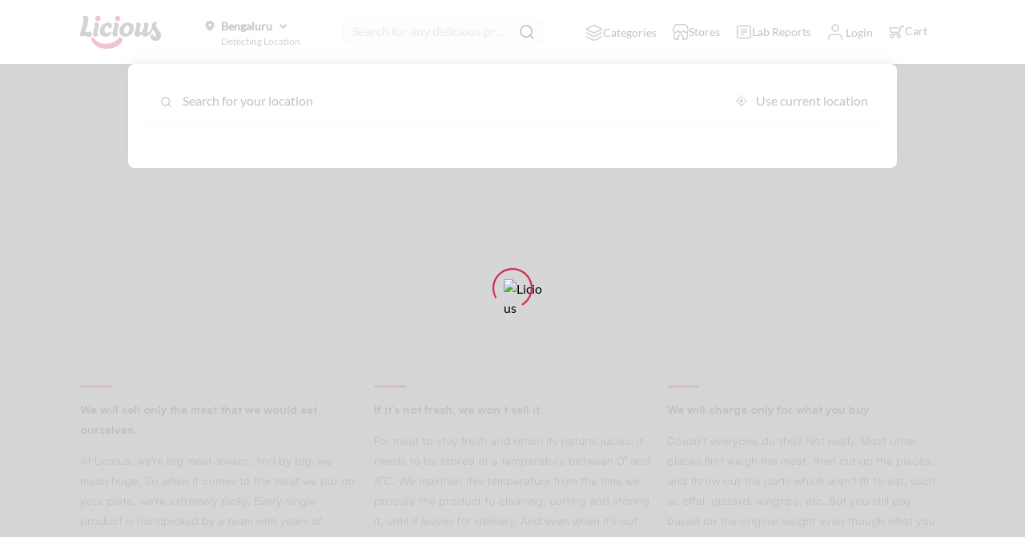

--- FILE ---
content_type: text/html; charset=utf-8
request_url: https://www.licious.in/exotic/roulade-of-chicken
body_size: 6760
content:
<!DOCTYPE html><html lang="en"><head><meta charSet="utf-8" data-next-head=""/><meta name="viewport" content="width=device-width, initial-scale=1.0, viewport-fit=auto" data-next-head=""/><link rel="icon" href="/image/licious_favicon.ico" data-next-head=""/><script defer="" data-next-head="">(function(w,d,s,l,i){w[l]=w[l]||[];w[l].push({'gtm.start':
                            new Date().getTime(),event:'gtm.js'});var f=d.getElementsByTagName(s)[0],
                            j=d.createElement(s),dl=l!='dataLayer'?'&l='+l:'';j.async=true;j.src=
                            'https://www.googletagmanager.com/gtm.js?id='+i+dl;f.parentNode.insertBefore(j,f);
                            })(window,document,'script','dataLayer','GTM-KVBCJN');</script><script src="https://www.googletagmanager.com/gtag/js?id=G-YN0TX18PEE" async="" data-next-head=""></script><script id="google-analytics" data-next-head="">
          window.dataLayer = window.dataLayer || [];
          function gtag(){dataLayer.push(arguments);}
          gtag(&#x27;js&#x27;, new Date());
          // GA4 Config
          gtag(&#x27;config&#x27;, &#x27;G-YN0TX18PEE&#x27;);
          // Google Ads Config (AW)
          gtag(&#x27;config&#x27;, &#x27;AW-871318622&#x27;)
        </script><script id="fb-pixel" defer="" data-next-head="">
            !function(f,b,e,v,n,t,s)
            {if(f.fbq)return;n=f.fbq=function(){n.callMethod?
            n.callMethod.apply(n,arguments):n.queue.push(arguments)};
            if(!f._fbq)f._fbq=n;n.push=n;n.loaded=!0;n.version='2.0';
            n.queue=[];t=b.createElement(e);t.async=!0;
            t.src=v;s=b.getElementsByTagName(e)[0];
            s.parentNode.insertBefore(t,s)}(window, document,'script',
            'https://connect.facebook.net/en_US/fbevents.js');
            fbq('init', '378591842535023');
          </script><noscript data-next-head=""><img height="1" width="1" style="display:none" src="https://www.facebook.com/tr?id=378591842535023&amp;ev=PageView&amp;noscript=1"/></noscript><title data-next-head="">Order Meat Online - Buy Fresh &amp; High Quality Meat at Best Price on Licious</title><meta name="title" content="Order Meat Online - Buy Fresh &amp; High Quality Meat at Best Price on Licious" data-next-head=""/><meta name="description" content="Order Meat Online – Buy Fresh &amp; High Quality Meat at Best Price on Licious" data-next-head=""/><meta name="keywords" content="" data-next-head=""/><script id="stock schema" type="application/ld+json" data-next-head="">[{"@context":"https://schema.org/","@type":"Product","url":"","name":"","image":"","description":"","brand":"Licious","offers":{"@type":"Offer","url":"","availability":"http://schema.org/InStock","price":0,"priceCurrency":"INR"}},{"@context":"https://schema.org/","@type":"BreadcrumbList","itemListElement":[{"@type":"ListItem","position":1,"name":"Home","item":"https://www.licious.in/"},{"@type":"ListItem","position":2,"name":"","item":""},{"@type":"ListItem","position":3,"name":"","item":""}]}]</script><link rel="preconnect" href="https://fonts.googleapis.com"/><link rel="preconnect" href="https://fonts.gstatic.com" crossorigin="true"/><link href="https://fonts.googleapis.com/css2?family=Roboto:ital,wght@0,300;0,400;0,500;0,700;1,400&amp;family=Barlow:wght@400;500;600;700&amp;display=swap" rel="stylesheet"/><style> 
                        body {
                            font-family: 'Lato Regular', sans-serif;
                            margin: 0;
                            padding: 0;
                            border: 0;
                            line-height: 1.5;
                            word-wrap: break-word;
                            text-size-adjust: auto;
                            -webkit-text-size-adjust: auto;
                        }
                        </style><link data-next-font="" rel="preconnect" href="/" crossorigin="anonymous"/><link rel="preload" href="/_next/static/css/3e341cf9f7e0f6b9.css" as="style"/><link rel="stylesheet" href="/_next/static/css/3e341cf9f7e0f6b9.css" data-n-g=""/><link rel="preload" href="/_next/static/css/45bf7724d1b7db75.css" as="style"/><link rel="stylesheet" href="/_next/static/css/45bf7724d1b7db75.css" data-n-p=""/><link rel="preload" href="/_next/static/css/5d343f80c96c429d.css" as="style"/><link rel="stylesheet" href="/_next/static/css/5d343f80c96c429d.css" data-n-p=""/><link rel="preload" href="/_next/static/css/36f8516592860134.css" as="style"/><link rel="stylesheet" href="/_next/static/css/36f8516592860134.css" data-n-p=""/><link rel="preload" href="/_next/static/css/049fa0758e9f954b.css" as="style"/><link rel="stylesheet" href="/_next/static/css/049fa0758e9f954b.css" data-n-p=""/><link rel="preload" href="/_next/static/css/ccde35c6af8464b6.css" as="style"/><link rel="stylesheet" href="/_next/static/css/ccde35c6af8464b6.css" data-n-p=""/><link rel="preload" href="/_next/static/css/b75bde904cda8052.css" as="style"/><link rel="stylesheet" href="/_next/static/css/b75bde904cda8052.css" data-n-p=""/><link rel="preload" href="/_next/static/css/22a03f6b577732c8.css" as="style"/><link rel="stylesheet" href="/_next/static/css/22a03f6b577732c8.css" data-n-p=""/><link rel="preload" href="/_next/static/css/52d35f6b59481b19.css" as="style"/><link rel="stylesheet" href="/_next/static/css/52d35f6b59481b19.css" data-n-p=""/><link rel="preload" href="/_next/static/css/009a8412f2508462.css" as="style"/><link rel="stylesheet" href="/_next/static/css/009a8412f2508462.css" data-n-p=""/><link rel="preload" href="/_next/static/css/159f9f3a973784fd.css" as="style"/><link rel="stylesheet" href="/_next/static/css/159f9f3a973784fd.css" data-n-p=""/><link rel="preload" href="/_next/static/css/4968598fa3fa6031.css" as="style"/><link rel="stylesheet" href="/_next/static/css/4968598fa3fa6031.css" data-n-p=""/><link rel="preload" href="/_next/static/css/ef46db3751d8e999.css" as="style"/><link rel="stylesheet" href="/_next/static/css/ef46db3751d8e999.css" data-n-p=""/><link rel="preload" href="/_next/static/css/3e98e3767b248667.css" as="style"/><link rel="stylesheet" href="/_next/static/css/3e98e3767b248667.css" data-n-p=""/><link rel="preload" href="/_next/static/css/e9004108865257b7.css" as="style"/><link rel="stylesheet" href="/_next/static/css/e9004108865257b7.css" data-n-p=""/><link rel="preload" href="/_next/static/css/5042639c111bb94b.css" as="style"/><link rel="stylesheet" href="/_next/static/css/5042639c111bb94b.css" data-n-p=""/><link rel="preload" href="/_next/static/css/8e7418ef5804b85f.css" as="style"/><link rel="stylesheet" href="/_next/static/css/8e7418ef5804b85f.css" data-n-p=""/><link rel="preload" href="/_next/static/css/639ad219e51cf7c9.css" as="style"/><link rel="stylesheet" href="/_next/static/css/639ad219e51cf7c9.css"/><link rel="preload" href="/_next/static/css/43a07ab75595601b.css" as="style"/><link rel="stylesheet" href="/_next/static/css/43a07ab75595601b.css"/><link rel="preload" href="/_next/static/css/b88910c47306990a.css" as="style"/><link rel="stylesheet" href="/_next/static/css/b88910c47306990a.css"/><link rel="preload" href="/_next/static/css/91d7879d8f33b648.css" as="style"/><link rel="stylesheet" href="/_next/static/css/91d7879d8f33b648.css"/><link rel="preload" href="/_next/static/css/6edcb204641e74fc.css" as="style"/><link rel="stylesheet" href="/_next/static/css/6edcb204641e74fc.css"/><link rel="preload" href="/_next/static/css/ca67623463b43480.css" as="style"/><link rel="stylesheet" href="/_next/static/css/ca67623463b43480.css"/><link rel="preload" href="/_next/static/css/cb59b4c693bdfa89.css" as="style"/><link rel="stylesheet" href="/_next/static/css/cb59b4c693bdfa89.css"/><noscript data-n-css=""></noscript><script defer="" nomodule="" src="/_next/static/chunks/polyfills-42372ed130431b0a.js"></script><script defer="" src="/_next/static/chunks/8161.b64a241992d245f5.js"></script><script defer="" src="/_next/static/chunks/4984.5bce242fd442d843.js"></script><script defer="" src="/_next/static/chunks/7807.000c51d274c9c43d.js"></script><script defer="" src="/_next/static/chunks/2667.0f1721e11ccf9e4f.js"></script><script defer="" src="/_next/static/chunks/7137.0dc5f45ba511bec6.js"></script><script defer="" src="/_next/static/chunks/4300.bc7ead42f9c827e2.js"></script><script defer="" src="/_next/static/chunks/3028.16ac8deaeb06bdee.js"></script><script defer="" src="/_next/static/chunks/7366.b47fb7d75782e66f.js"></script><script defer="" src="/_next/static/chunks/3217.2e222d81429e8a5d.js"></script><script defer="" src="/_next/static/chunks/1218.3bbb9692093c3d69.js"></script><script defer="" src="/_next/static/chunks/8043.38ac8060b6de50eb.js"></script><script defer="" src="/_next/static/chunks/7951.eccc6da9f11b8496.js"></script><script defer="" src="/_next/static/chunks/7478.dbe9abfb225c6836.js"></script><script defer="" src="/_next/static/chunks/9799.75701b2c6dfa8b30.js"></script><script defer="" src="/_next/static/chunks/8152.54963caef2af1aca.js"></script><script defer="" src="/_next/static/chunks/5413.2963ba168c390628.js"></script><script defer="" src="/_next/static/chunks/9189.b0d1da5b83105b7b.js"></script><script defer="" src="/_next/static/chunks/8129.9d40c6bfdb48d2f4.js"></script><script defer="" src="/_next/static/chunks/6777.ce2529fbe6f25717.js"></script><script defer="" src="/_next/static/chunks/800.5ab376bd429d20d0.js"></script><script defer="" src="/_next/static/chunks/2138.d09dcb99a1e34daa.js"></script><script defer="" src="/_next/static/chunks/5766.bb2d13ff54e6f9a4.js"></script><script defer="" src="/_next/static/chunks/8881.7367436be91d78ee.js"></script><script defer="" src="/_next/static/chunks/6970.8f2d62e49ca3bd6e.js"></script><script defer="" src="/_next/static/chunks/1070.678258ee715c5a4e.js"></script><script defer="" src="/_next/static/chunks/8316.f6887fd7f9f1c347.js"></script><script defer="" src="/_next/static/chunks/6860.6ef6ddbf1ec54f1e.js"></script><script defer="" src="/_next/static/chunks/3869.dadba35881d65f83.js"></script><script defer="" src="/_next/static/chunks/744.d37cc73079336690.js"></script><script defer="" src="/_next/static/chunks/535.5aa448377789967b.js"></script><script defer="" src="/_next/static/chunks/1928.e65ed8e06e1b43db.js"></script><script defer="" src="/_next/static/chunks/1535.29cd6de440806462.js"></script><script src="/_next/static/chunks/webpack-6ee0f69aeb516fad.js" defer=""></script><script src="/_next/static/chunks/main-c3373795-0deab05a768b9098.js" defer=""></script><script src="/_next/static/chunks/main-4aa88247-6030393c1ebd7783.js" defer=""></script><script src="/_next/static/chunks/main-3bd5d65d-0a7b189ec70bb91c.js" defer=""></script><script src="/_next/static/chunks/main-c3a08eae-7c491af1c8b7386f.js" defer=""></script><script src="/_next/static/chunks/main-d91c2bd6-baa5ad8eead101ba.js" defer=""></script><script src="/_next/static/chunks/main-42bbf998-82c897faeab1ae6b.js" defer=""></script><script src="/_next/static/chunks/main-7b390a09-df2b0bd8caa15580.js" defer=""></script><script src="/_next/static/chunks/main-89d5c698-e56330f2437a2487.js" defer=""></script><script src="/_next/static/chunks/main-ec847047-51d8830353742e31.js" defer=""></script><script src="/_next/static/chunks/pages/_app-26976a17-1cb9669cb47cf4f6.js" defer=""></script><script src="/_next/static/chunks/pages/_app-1f389510-74143093a4ab0145.js" defer=""></script><script src="/_next/static/chunks/pages/_app-2882e66b-72ec290689439598.js" defer=""></script><script src="/_next/static/chunks/pages/_app-7bad1921-213a9246fa734989.js" defer=""></script><script src="/_next/static/chunks/pages/_app-7237a82e-f23271a64b6e1765.js" defer=""></script><script src="/_next/static/chunks/pages/_app-66bdf1fb-010431170c3f7b7f.js" defer=""></script><script src="/_next/static/chunks/pages/_app-216df4cc-fb722becd50c3b0c.js" defer=""></script><script src="/_next/static/chunks/pages/_app-ef39e8ad-472b70fc64c0d608.js" defer=""></script><script src="/_next/static/chunks/pages/_app-0d0741b2-8d2aad106e45a6a2.js" defer=""></script><script src="/_next/static/chunks/pages/_app-fa891bfe-f0ef0f0e0c017dff.js" defer=""></script><script src="/_next/static/chunks/pages/_app-6a22eb2c-e66785684a6774d3.js" defer=""></script><script src="/_next/static/chunks/pages/_app-5b3ef789-f8544115e218f50d.js" defer=""></script><script src="/_next/static/chunks/pages/_app-cbd62044-8eb066d0d111a776.js" defer=""></script><script src="/_next/static/chunks/pages/_app-e3786338-16c31bf3fb1da6ab.js" defer=""></script><script src="/_next/static/chunks/pages/_app-b22b274d-a81086468e8db692.js" defer=""></script><script src="/_next/static/chunks/pages/_app-37a93c5f-a89e785e2819338a.js" defer=""></script><script src="/_next/static/chunks/pages/_app-733d54a5-f89cd6dabf12e075.js" defer=""></script><script src="/_next/static/chunks/pages/_app-c5c6856a-cba57beefafddb99.js" defer=""></script><script src="/_next/static/chunks/pages/_app-f67df17f-3b3fa7d292e28b08.js" defer=""></script><script src="/_next/static/chunks/pages/_app-36e21330-8a7321406b1d284f.js" defer=""></script><script src="/_next/static/chunks/pages/_app-1e2c8cff-5b33aac045a6eb8a.js" defer=""></script><script src="/_next/static/chunks/pages/_app-2898f16f-725017eeefc19646.js" defer=""></script><script src="/_next/static/chunks/pages/_app-b23b11a0-4968758c60c1b7c7.js" defer=""></script><script src="/_next/static/chunks/pages/_app-7f507b04-3f63822dae55af08.js" defer=""></script><script src="/_next/static/chunks/pages/_app-017397ff-4bad877b44ce9a0b.js" defer=""></script><script src="/_next/static/chunks/pages/_app-26329c4a-3d25308a0e6ef87b.js" defer=""></script><script src="/_next/static/chunks/pages/_app-51941953-38eb1a9fa478934a.js" defer=""></script><script src="/_next/static/chunks/pages/_app-6caeba9a-6fdabd32ed937112.js" defer=""></script><script src="/_next/static/chunks/pages/_app-f58953cf-7e389194ec47b043.js" defer=""></script><script src="/_next/static/chunks/commons-89545983-f608f82d808b624c.js" defer=""></script><script src="/_next/static/chunks/commons-1f389510-908a18d5a4c3131f.js" defer=""></script><script src="/_next/static/chunks/commons-00833fa6-22a444383fdf7ee8.js" defer=""></script><script src="/_next/static/chunks/commons-c5c6856a-9280b907b228e795.js" defer=""></script><script src="/_next/static/chunks/commons-71deaa74-b47fb7d75782e66f.js" defer=""></script><script src="/_next/static/chunks/commons-4c3849b2-5b2faa80d7fc70b9.js" defer=""></script><script src="/_next/static/chunks/commons-f945abb9-3d41c26a5fc3971c.js" defer=""></script><script src="/_next/static/chunks/commons-2898f16f-662d5babf3620e10.js" defer=""></script><script src="/_next/static/chunks/commons-fa70753b-811257816b1b3512.js" defer=""></script><script src="/_next/static/chunks/commons-7eec91a3-3405a1e01b7ede36.js" defer=""></script><script src="/_next/static/chunks/commons-3ca10e37-ae09109be58ee7fe.js" defer=""></script><script src="/_next/static/chunks/commons-419b7fcd-38ac8060b6de50eb.js" defer=""></script><script src="/_next/static/chunks/commons-8cbd2506-7458528d4c9b6a07.js" defer=""></script><script src="/_next/static/chunks/commons-eb2fbf4c-83b162f40621ebce.js" defer=""></script><script src="/_next/static/chunks/commons-f0561047-7fda1a9e0d1e04d9.js" defer=""></script><script src="/_next/static/chunks/commons-f5ee3ce1-5ece8b02a3bf983e.js" defer=""></script><script src="/_next/static/chunks/commons-827ff2ca-3bd75d67b894263d.js" defer=""></script><script src="/_next/static/chunks/commons-0774a2d5-8d46c0d87c79c0c7.js" defer=""></script><script src="/_next/static/chunks/commons-4a543345-4671ec27a0782537.js" defer=""></script><script src="/_next/static/chunks/commons-5e7f7eb0-b7ab2202f9ba7b1d.js" defer=""></script><script src="/_next/static/chunks/commons-55bee3bf-578f1b30f2d35ed3.js" defer=""></script><script src="/_next/static/chunks/commons-c464c033-6a86ab2fa876f3a8.js" defer=""></script><script src="/_next/static/chunks/commons-657074ff-62e7cb7b3f1261ea.js" defer=""></script><script src="/_next/static/chunks/commons-7d4d80c5-3a049fa82deb6399.js" defer=""></script><script src="/_next/static/chunks/commons-0e091a0c-ba405b6d1497d953.js" defer=""></script><script src="/_next/static/chunks/commons-d9066aa1-0cde47005217c03d.js" defer=""></script><script src="/_next/static/chunks/commons-29fe3c74-bd79070ac1e2d3a7.js" defer=""></script><script src="/_next/static/chunks/commons-2f301061-cb26f21765458d38.js" defer=""></script><script src="/_next/static/chunks/commons-e65f26ec-6ab1c4ffa32a1837.js" defer=""></script><script src="/_next/static/chunks/commons-7780698d-e9c86591b485d170.js" defer=""></script><script src="/_next/static/chunks/commons-86789006-d09e47919cf7575a.js" defer=""></script><script src="/_next/static/chunks/commons-bf39af17-24f45521526fc1e4.js" defer=""></script><script src="/_next/static/chunks/commons-ceab6955-b781b1774f789bce.js" defer=""></script><script src="/_next/static/chunks/commons-095570e0-675f690a13c1b6f8.js" defer=""></script><script src="/_next/static/chunks/commons-4491c411-beaa6aea559cda71.js" defer=""></script><script src="/_next/static/chunks/commons-013b2eb0-40735d8f8764e34d.js" defer=""></script><script src="/_next/static/chunks/commons-8e3c6a28-579b4ec70e4c3518.js" defer=""></script><script src="/_next/static/chunks/commons-8e00fb75-715a8d8eca2fdd1c.js" defer=""></script><script src="/_next/static/chunks/commons-0e2110cb-a9f358f77a0eead7.js" defer=""></script><script src="/_next/static/chunks/commons-e1c3a9a4-4bc4d236eed5710e.js" defer=""></script><script src="/_next/static/chunks/commons-af5d1bce-f1189373348e685a.js" defer=""></script><script src="/_next/static/chunks/8447-7d2a9f4485cf249d.js" defer=""></script><script src="/_next/static/chunks/6878-828b192cf2b9d2b7.js" defer=""></script><script src="/_next/static/chunks/pages/%5Bcategory%5D/%5Bproduct%5D-26976a17-bf471ec89a0f3907.js" defer=""></script><script src="/_next/static/chunks/pages/%5Bcategory%5D/%5Bproduct%5D-486e25a9-66381a0a08b0854a.js" defer=""></script><script src="/_next/static/chunks/pages/%5Bcategory%5D/%5Bproduct%5D-a2c21c89-02d5b606f9972715.js" defer=""></script><script src="/_next/static/tF1fqMvOplfZWj-fpCmE_/_buildManifest.js" defer=""></script><script src="/_next/static/tF1fqMvOplfZWj-fpCmE_/_ssgManifest.js" defer=""></script></head><body tabindex="-1"><script defer="">(function(c,l,a,r,i,t,y){
                c[a]=c[a]||function(){(c[a].q=c[a].q||[]).push(arguments)};
                t=l.createElement(r);t.async=1;t.src="https://www.clarity.ms/tag/"+i;
                y=l.getElementsByTagName(r)[0];y.parentNode.insertBefore(t,y);
              })(window, document, "clarity", "script", "rx6tf9tla7");</script><div id="__next"><div class="Loader_loaderContainer__hdMDs"><div class="Loader_loaderOff__hpW3G"><span><img alt="Licious" loading="lazy" width="22" height="22" decoding="async" data-nimg="1" style="color:transparent" srcSet="/_next/image?url=%2Fimage%2Frebranding%2Fpng%2Flicious_smile.png&amp;w=32&amp;q=75 1x, /_next/image?url=%2Fimage%2Frebranding%2Fpng%2Flicious_smile.png&amp;w=48&amp;q=75 2x" src="/_next/image?url=%2Fimage%2Frebranding%2Fpng%2Flicious_smile.png&amp;w=48&amp;q=75"/></span></div><div class="Loader_showChildren__FRyzs"><div class="pageSlider left"><div id="page-scroll-container" class=""><div><section class="__404_container___Jo6v"><img alt="404-icon" loading="lazy" width="400" height="200" decoding="async" data-nimg="1" class="__404_image__FRYUC" style="color:transparent" srcSet="/_next/image?url=%2Fimage%2Frebranding%2Fpng%2F404.png&amp;w=400&amp;q=75 1x, /_next/image?url=%2Fimage%2Frebranding%2Fpng%2F404.png&amp;w=828&amp;q=75 2x" src="/_next/image?url=%2Fimage%2Frebranding%2Fpng%2F404.png&amp;w=828&amp;q=75"/><p>Oops! The page you&#x27;re looking for<br/>has failed to load<br/>Return to our<!-- --> <a href="/">homepage</a></p></section><div class="Loader_loaderContainer__hdMDs"><div class="Loader_loader__aTh_8"><span><img alt="Licious" loading="lazy" width="22" height="22" decoding="async" data-nimg="1" style="color:transparent" srcSet="/_next/image?url=%2Fimage%2Frebranding%2Fpng%2Flicious_smile.png&amp;w=32&amp;q=75 1x, /_next/image?url=%2Fimage%2Frebranding%2Fpng%2Flicious_smile.png&amp;w=48&amp;q=75 2x" src="/_next/image?url=%2Fimage%2Frebranding%2Fpng%2Flicious_smile.png&amp;w=48&amp;q=75"/></span></div><div class="Loader_OffChildren__u_ZpA"></div></div><section class="styles_bottomFixedContainer__EFtE8"></section></div></div></div><noscript><iframe src="https://www.googletagmanager.com/ns.html?id=GTM-KVBCJN" height="0" width="0" style="display:none;visibility:hidden"></iframe></noscript></div></div></div><script id="__NEXT_DATA__" type="application/json">{"props":{"pageProps":{"productSlug":"roulade-of-chicken","xCSRFToken":"","isLoggedIn":"false","hubId":"4","cart_id":"","customer_key":"g_eotpfaq8","notifyProducts":"","locationData":{},"source":"website","categorySlug":"","pageName":"productpage","productDetailcookie":{},"clientSideRender":true,"productDetailResponse":{},"productId":"pr_undefined","metaData":{"metaTitle":"Order Meat Online - Buy Fresh \u0026 High Quality Meat at Best Price on Licious","metaDescription":null,"metaKeywords":null,"canonicalUrl":"https://www.licious.in//"}},"__N_SSP":true},"page":"/[category]/[product]","query":{"category":"exotic","product":"roulade-of-chicken"},"buildId":"tF1fqMvOplfZWj-fpCmE_","isFallback":false,"isExperimentalCompile":false,"dynamicIds":[28661,45843,61535],"gssp":true,"scriptLoader":[{"id":"google-analytics","strategy":"lazyOnload","dangerouslySetInnerHTML":{"__html":"(function(i,s,o,g,r,a,m){i['GoogleAnalyticsObject']=r;i[r]=i[r]||function(){\n                            (i[r].q=i[r].q||[]).push(arguments)},i[r].l=1*new Date();a=s.createElement(o),\n                            m=s.getElementsByTagName(o)[0];a.async=1;a.src=g;m.parentNode.insertBefore(a,m)\n                            })(window,document,'script','https://www.google-analytics.com/analytics.js','ga')\n                            ga('create', 'UA-76702320-2', 'auto');\n                            ga('require', 'ecommerce');\n                            ga('send', 'pageview');\n                                "}},{"id":"clevertap","strategy":"lazyOnload","dangerouslySetInnerHTML":{"__html":"\n                            var clevertap = {event:[], profile:[], account:[], onUserLogin:[], notifications:[], privacy:[]};\n                            clevertap.account.push({\"id\": \"445-488-5W5Z\"});\n                            clevertap.privacy.push({optOut: false}); //set the flag to true, if the user of the device opts out of sharing their data\n                            clevertap.privacy.push({useIP: false}); //set the flag to true, if the user agrees to share their IP data\n                            (function () {\n                                    var wzrk = document.createElement('script');\n                                    wzrk.type = 'text/javascript';\n                                    wzrk.async = true;\n                                    wzrk.src = ('https:' == document.location.protocol ? 'https://d2r1yp2w7bby2u.cloudfront.net' : 'http://static.clevertap.com') + '/js/clevertap.min.js';\n                                    var s = document.getElementsByTagName('script')[0];\n                                    s.parentNode.insertBefore(wzrk, s);\n                            })();"}},{"id":"segment","strategy":"lazyOnload","dangerouslySetInnerHTML":{"__html":"!function(){var analytics=window.analytics=window.analytics||[];if(!analytics.initialize)if(analytics.invoked)window.console\u0026\u0026console.error\u0026\u0026console.error(\"Segment snippet included twice.\");else{analytics.invoked=!0;analytics.methods=[\"trackSubmit\",\"trackClick\",\"trackLink\",\"trackForm\",\"pageview\",\"identify\",\"reset\",\"group\",\"track\",\"ready\",\"alias\",\"debug\",\"page\",\"once\",\"off\",\"on\",\"addSourceMiddleware\",\"addIntegrationMiddleware\",\"setAnonymousId\",\"addDestinationMiddleware\"];analytics.factory=function(e){return function(){var t=Array.prototype.slice.call(arguments);t.unshift(e);analytics.push(t);return analytics}};for(var e=0;e\u003canalytics.methods.length;e++){var key=analytics.methods[e];analytics[key]=analytics.factory(key)}analytics.load=function(key,e){var t=document.createElement(\"script\");t.type=\"text/javascript\";t.async=!0;t.src=\"https://cdn.segment.com/analytics.js/v1/\" + key + \"/analytics.min.js\";var n=document.getElementsByTagName(\"script\")[0];n.parentNode.insertBefore(t,n);analytics._loadOptions=e};analytics._writeKey='RocQwZYYKunxrKoB7DOz6dP6JDNaGAWb';;analytics.SNIPPET_VERSION=\"4.15.3\";\n                            analytics.load('RocQwZYYKunxrKoB7DOz6dP6JDNaGAWb');\n                            analytics.page();\n                            }}();"}},{"id":"recaptcha","strategy":"worker","src":"https://www.google.com/recaptcha/api.js?render=6LdS8qYqAAAAAFCYp_3fOzrXJhqs13sn1IsJu2uG"},{"id":"branch event","strategy":"lazyOnload","dangerouslySetInnerHTML":{"__html":"(function(b,r,a,n,c,h,_,s,d,k){\n                            if(!b[n]||!b[n]._q){\n                                for(;s\u003c_.length;)c(h,_[s++]);\n                                d=r.createElement(a);\n                                d.async=1;\n                                d.src=\"https://cdn.branch.io/branch-latest.min.js\";\n                                k=r.getElementsByTagName(a)[0];k.parentNode.insertBefore(d,k);\n                                b[n]=h\n                            }\n                        })(window,\n                            document,\n                            \"script\",\n                            \"branch\",\n                            function(b,r){\n                                b[r]=function(){\n                                    b._q.push([r,arguments])\n                                }\n                            },\n                            {_q:[],_v:1},\n                            \"addListener applyCode autoAppIndex banner closeBanner closeJourney creditHistory credits data deepview deepviewCta first getCode init link logout redeem referrals removeListener sendSMS setBranchViewData setIdentity track validateCode trackCommerceEvent logEvent disableTracking setAPIResponseCallback getBrowserFingerprintId\".split(\" \"), \n                            0);\n                            branch.init('key_live_gbJlHTS814kqnJxhgFYcmhkdADm60izV')\n                            "}},{"id":"client device id","src":"https://cdnjs.cloudflare.com/ajax/libs/ClientJS/0.2.1/client.min.js","strategy":"lazyOnload"}]}</script></body></html>

--- FILE ---
content_type: text/css; charset=UTF-8
request_url: https://www.licious.in/_next/static/css/22a03f6b577732c8.css
body_size: 4195
content:
.MaterializeToast_materialize_toast__RmOk6{visibility:hidden;background-color:#333;color:#fff;font-weight:700;text-align:center;border-radius:2px;padding:12px;position:fixed;z-index:1000;font-size:17px;top:50px;width:200px;right:15%}.MaterializeToast_materialize_toast__RmOk6.MaterializeToast_show__m_XY4{visibility:visible;animation:MaterializeToast_toast-fadein__9JOa6 .5s,MaterializeToast_toast-fadeout__lKEjM .5s 2.5s}.MaterializeToast_materialize_toast__RmOk6.MaterializeToast_with_tooltip__fG5D2:before{content:"";position:absolute;border:10px solid rgba(0,0,0,0);border-bottom-color:#333;top:-20px;right:16px}.MaterializeToast_search__2ABkO{right:40%;width:400px}@keyframes MaterializeToast_toast-fadein__9JOa6{0%{top:100px;opacity:0}to{top:50px;opacity:1}}@keyframes MaterializeToast_toast-fadeout__lKEjM{0%{top:50px;opacity:1}to{top:100px;opacity:0}}@keyframes Modal_staticPopup__2bGlu{0%{transform:translateY(900)}to{transform:translateY(0)}}@keyframes Modal_flicker__0ScMY{0%{opacity:1}to{opacity:.2}}@keyframes Modal_location_show__XewLK{0%{transform:translateY(900)}to{transform:translateY(0)}}.Modal_wrapperContainer__40_0X{position:fixed;right:0;bottom:0;height:100%;z-index:700;width:35%;max-width:430px;transform:translateX(100vh);transition:all .45s ease-in;animation:Modal_location_show__XewLK .25s ease-in forwards}.Modal_wrapperContainer__40_0X .Modal_styledModal__B48Eo{z-index:100;background:#fff;position:relative;margin:auto;height:100%}.Modal_wrapperContainer__40_0X .Modal_styledModal__B48Eo .Modal_headerContainer__csODf{border-radius:8px 8px 0 0;display:flex;justify-content:space-between;padding:.3rem}.Modal_wrapperContainer__40_0X .Modal_styledModal__B48Eo .Modal_headerContainer__csODf .Modal_headerTextContent__c36on{color:#fff;align-self:center;color:#d3d3d3}.Modal_wrapperContainer__40_0X .Modal_styledModal__B48Eo .Modal_headerContainer__csODf .Modal_closeButton__23foJ{position:absolute;left:-40px;cursor:pointer}.Modal_wrapperContainer__40_0X .Modal_styledModal__B48Eo .Modal_headerContainer__csODf .Modal_closeButton__23foJ img{width:25px;height:25px}.Modal_wrapperContainer__40_0X .Modal_styledModal__B48Eo .Modal_bodyContent__G_yKc{overflow-x:hidden;overflow-y:auto;height:100%}.Modal_wrapperContainerClose__4txe9{transform:translateX(100%);transition:all .25s cubic-bezier(.62,.35,.05,.25);box-shadow:-5px 0 74px rgba(0,0,0,.8)}.Modal_backDropDiv__EwtKC{position:fixed;width:100%;height:100%;top:0;left:0;background:rgba(0,0,0,.6);z-index:500}.Modal_bottomSheetContainer__ArzWe{position:fixed;z-index:1002;bottom:0;width:100%;display:flex;flex-direction:column}.Modal_bottomSheetClose__Mblww{width:42px;height:42px;margin:auto auto 20px;padding:10px;border-radius:50%;background-color:rgba(13,13,14,.8);cursor:pointer}.Modal_bottomsheet_backdrop__Cy2xm,.Modal_location_popup_backdrop__BrdjJ{display:block;height:100vh;width:100vw;background-color:rgba(0,0,0,.6392156863);z-index:1001;position:fixed;top:0}.Modal_bottomsheet_content__RzCnu{width:100%;min-height:145px;border-top-left-radius:12px;border-top-right-radius:12px;background:#fff;padding:36px 16px 24px}.Modal_hanging_list_container__Zxv_M{position:fixed;top:48px;width:20rem;background:#fff;padding:0 1rem 1rem;border-radius:8px;box-shadow:0 0 8px 2px rgba(0,0,0,.0784313725);z-index:1}.Modal_youtube_video__5Bhfr{-webkit-backdrop-filter:blur(10px);backdrop-filter:blur(10px);position:fixed;width:100%;height:100%;z-index:301;background:rgba(0,0,0,.5);top:0;left:0}.Modal_youtube_video__5Bhfr .Modal_video_wrapper__4dbPB{position:absolute;top:50%;left:50%;transform:translate(-50%,-50%);width:95%}@media screen and (min-width:800px){.Modal_youtube_video__5Bhfr .Modal_video_wrapper__4dbPB{width:60%}}.Modal_youtube_video__5Bhfr .Modal_video_wrapper__4dbPB .Modal_cross_mark__QxGmL{margin:20px;text-align:center}.Modal_youtube_video__5Bhfr .Modal_video_wrapper__4dbPB .Modal_cross_mark__QxGmL .Modal_cross_img__ppAzq{width:31px;height:31px;-o-object-fit:contain;object-fit:contain;cursor:pointer}@media screen and (min-width:767px){.Modal_location_popup_backdrop__BrdjJ{top:80px}}.Modal_close_dialog__nDueS,.Modal_close_dialog_small__vekzW{margin-bottom:1rem;cursor:pointer}.Modal_dialog_wrapper__SekQQ{display:flex;flex-direction:column;align-items:center;justify-content:space-between;top:50%;transform:translateY(-50%);position:absolute;left:0;right:0}.Modal_dialog_container__BU5t6,.Modal_dialog_container_small__xfWDs{cursor:auto;width:500px;border-radius:8px;max-height:650px;overflow:auto}.Modal_dialog_container__BU5t6::-webkit-scrollbar,.Modal_dialog_container_small__xfWDs::-webkit-scrollbar{display:none}.Modal_dialog_container_small__xfWDs{width:420px;max-width:80%;max-height:250px}@media screen and (max-width:800px){.Modal_dialog_container_small__xfWDs{max-width:90%}}.Modal_dialog_title_mobile__rvbQt{text-align:left;z-index:1;width:100%;padding:1rem;position:fixed;top:0;left:0;display:flex;justify-content:space-between;background:#e7e7e7}.Modal_dialog_title_mobile__rvbQt img{border-radius:50%}.Modal_mobile_dialog_container__vQug3{position:fixed;height:100vh;width:100vw;overflow:auto;z-index:1;top:0}.Modal_lg_modal_container__6PpmM{max-height:700px;background-color:#fff;width:1150px;margin-top:16px;box-shadow:0 2px 8px 0 rgba(0,0,0,.24);overflow:hidden;position:absolute;top:20px;left:50%;transform:translateX(-50%);z-index:100;overflow:scroll;border-radius:8px}@keyframes MessageToast_staticPopup__hDwZ8{0%{transform:translateY(900)}to{transform:translateY(0)}}@keyframes MessageToast_flicker__Rw2zc{0%{opacity:1}to{opacity:.2}}.MessageToast_add_message__BFXm9{position:fixed;bottom:0;font-size:12px;color:#fff;padding:10px 15px;background:#de6a0b;z-index:360;width:100%;left:0;display:none;height:45px;bottom:59px;font-family:Lato Regular,sans-serif}.MessageToast_add_message__BFXm9.MessageToast_static__z8b6N{display:inline-block;position:static;padding:4px 25px;margin-left:0;margin-top:31px;width:700px;text-align:center}.MessageToast_add_message__BFXm9.MessageToast_static__z8b6N.MessageToast_hide__iZLq0{display:none}.MessageToast_add_message__BFXm9 img{display:inline-block;vertical-align:text-bottom;margin-right:15px;width:19px}.MessageToast_add_message__BFXm9 span{float:right;color:#9b9b9b;border:1px solid #857a7a;border-radius:50%;background:#fff;width:22px;height:22px;font-size:20px;text-align:center;line-height:.9;font-weight:700;display:none}@keyframes styles_staticPopup__Swlxq{0%{transform:translateY(900)}to{transform:translateY(0)}}@keyframes styles_flicker__QcitL{0%{opacity:1}to{opacity:.2}}.styles_mobile_header__GHIBL{width:100%;background:#fff;box-shadow:0 3px 6px rgba(0,0,0,.05);display:flex;padding:16px;align-items:center}.styles_mobile_header__GHIBL .styles_back_btn___x7DQ{margin-right:16px;width:20px;aspect-ratio:1}.styles_mobile_header__GHIBL .styles_header_title__d_K8P{font-family:SatoshiBold;font-size:20px;line-height:128%;color:#0d0d0e}@keyframes styles_staticPopup__oy04k{0%{transform:translateY(900)}to{transform:translateY(0)}}@keyframes styles_flicker__Ecp_1{0%{opacity:1}to{opacity:.2}}.styles_btn__TNa0l{padding:16px;border:1px solid #d11243;width:100%;border-radius:12px;font-family:Satoshi-Variable;font-weight:700;font-size:16px;color:#fff}.styles_btn__TNa0l.styles_primary__q5EPJ{background-color:#d11243;color:#fff}.styles_btn__TNa0l.styles_secondary__vdotp{background-color:#fff;color:#d11243}.styles_btn__TNa0l.styles_disabled__3WTmB{filter:grayscale(1);opacity:.7}@keyframes styles_staticPopup__b9CZE{0%{transform:translateY(900)}to{transform:translateY(0)}}@keyframes styles_flicker__sPfcb{0%{opacity:1}to{opacity:.2}}.styles_segmented_container__e3Ift{display:flex;flex-direction:column;gap:12px}.styles_segmented_container__e3Ift .styles_label__irKvn{font-family:Satoshi-Variable;font-weight:500;font-size:12px;color:#4d4d4f}.styles_segmented_container__e3Ift .styles_label__irKvn.styles_required__qfcHb:after{content:"*";color:#d50622}.styles_segmented_container__e3Ift .styles_segmented_buttons__B9kvv{display:flex;align-items:center;gap:12px;overflow-x:scroll}.styles_segmented_container__e3Ift .styles_segmented_buttons__B9kvv .styles_segmented_button__L0nG3{display:flex;align-items:center;gap:8px;padding:8px;border-radius:6px;border:1px solid #e7e7e7;font-family:Satoshi-Variable;font-weight:700;font-size:14px;color:#0d0d0e;white-space:nowrap;cursor:pointer}.styles_segmented_container__e3Ift .styles_segmented_buttons__B9kvv .styles_segmented_button__L0nG3.styles_active__bcM4V{background-color:#0d0d0e;color:#fff}.styles_segmented_container__e3Ift .styles_segmented_buttons__B9kvv .styles_segmented_button__L0nG3 .styles_icon__Hqqvv.styles_active__bcM4V{filter:invert(1)}@keyframes styles_staticPopup__prwam{0%{transform:translateY(900)}to{transform:translateY(0)}}@keyframes styles_flicker__zbQir{0%{opacity:1}to{opacity:.2}}.styles_input_field__RFAye{display:flex;flex-direction:column;gap:8px}.styles_input_field__RFAye .styles_label__LPyXc{font-family:Satoshi-Variable;font-weight:500;font-size:12px;color:#808387}.styles_input_field__RFAye .styles_label__LPyXc.styles_required__8bkog:after{content:"*";color:#d50622}.styles_input_field__RFAye .styles_input__OMD7R{padding:12px 16px;font-family:Satoshi-Variable;font-weight:500;font-size:16px;color:#0d0d0e;border:1px solid #c0c1c3;border-radius:10px}@keyframes styles_staticPopup__vTtaY{0%{transform:translateY(900)}to{transform:translateY(0)}}@keyframes styles_flicker__XES_J{0%{opacity:1}to{opacity:.2}}.styles_address_container__6_5e_{height:100vh;height:100dvh;display:flex;flex-direction:column;align-items:stretch;justify-content:space-between;gap:10px}.styles_address_container__6_5e_ .styles_address_layout__0AQEW{height:calc(100% - 40px);overflow-y:auto}.styles_address_container__6_5e_ .styles_address_layout__0AQEW .styles_address_header__RgILL{display:flex;flex-direction:column;gap:4px;padding:16px;background-color:#f8f8f8}.styles_address_container__6_5e_ .styles_address_layout__0AQEW .styles_address_header__RgILL .styles_title__T3BZo{font-family:Satoshi-Variable;font-weight:700;font-size:18px;color:#0d0d0e}.styles_address_container__6_5e_ .styles_address_layout__0AQEW .styles_address_header__RgILL .styles_description__fg_Xz{font-family:Satoshi-Variable;color:#464646;font-size:14px}.styles_address_container__6_5e_ .styles_address_layout__0AQEW .styles_address_fields__8wm_p{display:flex;flex-direction:column;padding:10px 16px 20px;gap:20px}.styles_address_container__6_5e_ .styles_footer__N1_pM{padding:12px;box-shadow:0 0 8px 0 rgba(0,0,0,.1490196078)}.styles_drawer__2NUAV{position:fixed;bottom:0;left:0;right:0;height:400px;background-color:#fff;color:#fff;display:flex;align-items:center;justify-content:center;flex-direction:column;transition:transform .4s ease-in-out;transform:translateY(100%);z-index:1000;border-top-left-radius:16px;border-top-right-radius:16px}.styles_open__eHFcm{transform:translateY(0)}.styles_closed__aLyxD{transform:translateY(100%)}.styles_overlay__RGaiL{position:fixed;top:0;left:0;width:100%;height:100%;background-color:rgba(0,0,0,.5);z-index:1000;transition:opacity .4s ease-in-out}.styles_subtitle__mOwHC{margin-top:12px;color:#000;font-family:Satoshi-Variable;font-size:16px;font-style:normal;font-weight:700;line-height:140%}@keyframes styles_staticPopup___KK3W{0%{transform:translateY(900)}to{transform:translateY(0)}}@keyframes styles_flicker__rG1rs{0%{opacity:1}to{opacity:.2}}.styles_address_picker_container__dXJTG{position:relative;height:100vh;height:100dvh}.styles_address_picker_container__dXJTG .styles_google_map_container__suZU4{position:relative}.styles_address_picker_container__dXJTG .styles_google_map_container__suZU4 .styles_input_button__ZbHsY{border:none;position:absolute;display:flex;flex-direction:row;align-items:center;justify-content:flex-start;gap:8px;top:16px;left:16px;padding:14px 16px;background-color:#fff;border-radius:12px;width:calc(100% - 32px);height:52px;z-index:1;box-shadow:0 2px 6px 0 rgba(0,0,0,.0784313725)}.styles_address_picker_container__dXJTG .styles_google_map_container__suZU4 .styles_input_button__ZbHsY .styles_placeholder__Rcx3D{font-family:Satoshi-Variable;font-weight:500;font-size:16px;color:#a0a0a0}.styles_address_picker_container__dXJTG .styles_footer_container__nx88C{width:100%;position:absolute;bottom:0}.styles_address_picker_container__dXJTG .styles_footer_container__nx88C .styles_footer_content__JABDC{display:flex;flex-direction:column;align-items:flex-start;justify-content:flex-start;gap:16px;width:100%;box-shadow:0 -5px 6px 0 rgba(0,0,0,.1490196078);padding:20px 16px;border-top-left-radius:16px;border-top-right-radius:16px;background-color:#fff}.styles_address_picker_container__dXJTG .styles_footer_container__nx88C .styles_footer_content__JABDC .styles_address__PGdjr{display:flex;flex-direction:column;align-items:flex-start;justify-content:center;gap:8px}.styles_address_picker_container__dXJTG .styles_footer_container__nx88C .styles_footer_content__JABDC .styles_address__PGdjr.styles_disabled__W4TmO{opacity:.5}.styles_address_picker_container__dXJTG .styles_footer_container__nx88C .styles_footer_content__JABDC .styles_address__PGdjr .styles_title__gaooS{font-family:Satoshi-Variable;font-weight:700;font-size:1rem;color:#0d0d0e;text-transform:capitalize}.styles_address_picker_container__dXJTG .styles_footer_container__nx88C .styles_footer_content__JABDC .styles_address__PGdjr .styles_title__gaooS.styles_error__wEcHY{color:#d11243}.styles_address_picker_container__dXJTG .styles_footer_container__nx88C .styles_footer_content__JABDC .styles_address__PGdjr .styles_description__yHGQI{text-transform:capitalize;font-family:Satoshi-Variable;font-weight:500;font-size:14px;color:#464646}.styles_address_picker_container__dXJTG .styles_fetching_location__Q_Th1{display:flex;flex-direction:column;align-items:stretch;justify-content:center;gap:0;width:100%}.styles_address_picker_container__dXJTG .styles_fetching_location__Q_Th1 .styles_shimmer_text_half__lvvVO{width:100%;border-radius:4px;height:1.5rem;margin-top:.5rem;background:linear-gradient(90deg,#eeeeee 1.58%,#f8f8f8);width:50%;height:1rem}.styles_address_picker_container__dXJTG .styles_fetching_location__Q_Th1 .styles_shimmer_text__idRpW{width:100%;border-radius:4px;height:1.5rem;margin-top:.5rem;background:linear-gradient(90deg,#eeeeee 1.58%,#f8f8f8)}@keyframes styles_staticPopup__sFPJh{0%{transform:translateY(900)}to{transform:translateY(0)}}@keyframes styles_flicker__0bTnd{0%{opacity:1}to{opacity:.2}}.styles_list_address_container__hfsQG{height:100vh;height:100dvh;display:flex;flex-direction:column;align-items:stretch;justify-content:flex-start;gap:0}.styles_list_address_container__hfsQG .styles_list_address_content__LqZiU{display:flex;flex-direction:column;align-items:stretch;justify-content:space-between;gap:20px;flex-grow:1;overflow-y:scroll}.styles_list_address_container__hfsQG .styles_list_address_content__LqZiU .styles_address_list__WCjwk{height:calc(100% - 40px);overflow-y:auto;padding:20px;display:flex;flex-direction:column;align-items:stretch;justify-content:flex-start;gap:20px}.styles_list_address_container__hfsQG .styles_list_address_content__LqZiU .styles_address_list__WCjwk .styles_address_card__CU3PR .styles_address_details_container__cVLC7{display:flex;flex-direction:column;align-items:stretch;justify-content:flex-start;gap:8px}.styles_list_address_container__hfsQG .styles_list_address_content__LqZiU .styles_address_list__WCjwk .styles_address_card__CU3PR .styles_address_details_container__cVLC7 .styles_title_container__6uLx9{display:flex;flex-direction:row;align-items:center;justify-content:space-between;gap:10px}.styles_list_address_container__hfsQG .styles_list_address_content__LqZiU .styles_address_list__WCjwk .styles_address_card__CU3PR .styles_address_details_container__cVLC7 .styles_title_container__6uLx9 .styles_title_content___eJzk{display:flex;flex-direction:row;align-items:center;justify-content:center;gap:4px}.styles_list_address_container__hfsQG .styles_list_address_content__LqZiU .styles_address_list__WCjwk .styles_address_card__CU3PR .styles_address_details_container__cVLC7 .styles_title_container__6uLx9 .styles_title_content___eJzk .styles_title__Lpj04{font-family:Satoshi-Variable;font-weight:700;font-size:18px;color:#0d0d0e}.styles_list_address_container__hfsQG .styles_list_address_content__LqZiU .styles_address_list__WCjwk .styles_address_card__CU3PR .styles_address_details_container__cVLC7 .styles_title_container__6uLx9 .styles_address_modify_container__EeZYr{position:relative}.styles_list_address_container__hfsQG .styles_list_address_content__LqZiU .styles_address_list__WCjwk .styles_address_card__CU3PR .styles_address_details_container__cVLC7 .styles_title_container__6uLx9 .styles_address_modify_container__EeZYr .styles_dot_button__jLOR8{border:none;background-color:rgba(0,0,0,0)}.styles_list_address_container__hfsQG .styles_list_address_content__LqZiU .styles_address_list__WCjwk .styles_address_card__CU3PR .styles_address_details_container__cVLC7 .styles_title_container__6uLx9 .styles_address_modify_container__EeZYr .styles_divider__wibin{width:100%;height:1px;background:#eee}.styles_list_address_container__hfsQG .styles_list_address_content__LqZiU .styles_address_list__WCjwk .styles_address_card__CU3PR .styles_address_details_container__cVLC7 .styles_title_container__6uLx9 .styles_address_modify_container__EeZYr .styles_dropdown_menu__od7dH{position:absolute;top:30px;right:0;border:1px solid #eee;box-shadow:0 2px 8px 0 rgba(0,0,0,.0784313725);padding:8px;border-radius:8px;background:#fff;display:flex;flex-direction:column;align-items:stretch;justify-content:center;gap:4px}.styles_list_address_container__hfsQG .styles_list_address_content__LqZiU .styles_address_list__WCjwk .styles_address_card__CU3PR .styles_address_details_container__cVLC7 .styles_title_container__6uLx9 .styles_address_modify_container__EeZYr .styles_dropdown_menu__od7dH .styles_dropdown_button__5JS_P{border:none;background:rgba(0,0,0,0);text-align:left;font-family:Satoshi-Variable;font-weight:700;font-size:14px;color:#d11243}.styles_list_address_container__hfsQG .styles_list_address_content__LqZiU .styles_address_list__WCjwk .styles_address_card__CU3PR .styles_address_details_container__cVLC7 .styles_description_container__lylh9{display:flex;flex-direction:column;align-items:flex-start;justify-content:flex-start;gap:0}.styles_list_address_container__hfsQG .styles_list_address_content__LqZiU .styles_address_list__WCjwk .styles_address_card__CU3PR .styles_address_details_container__cVLC7 .styles_description_container__lylh9 .styles_description__jbAL6{font-family:Satoshi-Variable;font-weight:500;font-size:14px;color:#808387}.styles_list_address_container__hfsQG .styles_list_address_content__LqZiU .styles_footer_container__8d7NT{padding:12px 20px 20px;box-shadow:0 0 8px 0 rgba(0,0,0,.1490196078)}.styles_list_address_container__hfsQG .styles_list_address_content__LqZiU .styles_footer_container__8d7NT .styles_button__IVLZY{border-color:#e7e7e7}@keyframes styles_staticPopup__OSp4R{0%{transform:translateY(900)}to{transform:translateY(0)}}@keyframes styles_flicker__tD0DS{0%{opacity:1}to{opacity:.2}}.styles_input_container__UXhHR{display:flex;flex-direction:row;align-items:center;justify-content:space-between;gap:10px;position:relative}.styles_input_container__UXhHR .styles_search_icon__VLEY0{position:absolute;width:20px;height:20px;left:16px;top:14px;pointer-events:none}.styles_input_container__UXhHR .styles_clear_icon__ku5n_{position:absolute;width:12px;height:12px;right:18px;top:18px;cursor:pointer}.styles_input_container__UXhHR .styles_input__DVpCg{width:100%;flex:1;border:.1px solid #c0c1c3;padding:14px 20px 14px 45px;box-shadow:0 2px 6px 0 rgba(0,0,0,.0784313725);border-radius:10px;font-family:Satoshi-Variable;font-weight:500;font-size:16px;color:#0d0d0e}@keyframes styles_staticPopup__xGk58{0%{transform:translateY(900)}to{transform:translateY(0)}}@keyframes styles_flicker__T7UlQ{0%{opacity:1}to{opacity:.2}}.styles_search_address_container__CXtcc .styles_search_address_content__cZ8Dm{padding:16px 12px 16px 20px;display:flex;flex-direction:column;align-items:stretch;justify-content:flex-start;gap:16px}.styles_search_address_container__CXtcc .styles_search_address_content__cZ8Dm .styles_location_picker__jTgd9{display:flex;flex-direction:row;align-items:center;justify-content:space-between;gap:10px;border:none;padding:8px 0;width:100%;background:#fff}.styles_search_address_container__CXtcc .styles_search_address_content__cZ8Dm .styles_location_picker__jTgd9 .styles_title_container__kqwII{display:flex;flex-direction:row;align-items:center;justify-content:center;gap:8px}.styles_search_address_container__CXtcc .styles_search_address_content__cZ8Dm .styles_location_picker__jTgd9 .styles_title_container__kqwII .styles_title__1DuBx{font-family:Satoshi-Variable;font-weight:700;font-size:14px;color:#d11243}.styles_search_address_container__CXtcc .styles_search_address_content__cZ8Dm .styles_separator__2QTgu{height:1px;width:100%;background:#e7e7e7}.styles_search_address_container__CXtcc .styles_search_address_content__cZ8Dm .styles_search_title__UIQHc{font-family:Satoshi-Variable;font-weight:700;font-size:11px;color:#808387}.styles_search_address_container__CXtcc .styles_search_address_content__cZ8Dm .styles_search_lists__9tb_V .styles_search_item__Bsx_r{display:flex;flex-direction:column;align-items:flex-start;justify-content:center;gap:4px;padding-bottom:12px;border-bottom:1px solid #e7e7e7}.styles_search_address_container__CXtcc .styles_search_address_content__cZ8Dm .styles_search_lists__9tb_V .styles_search_item__Bsx_r .styles_title_container__kqwII{display:flex;flex-direction:row;align-items:center;justify-content:center;gap:4px;padding:0 4px}.styles_search_address_container__CXtcc .styles_search_address_content__cZ8Dm .styles_search_lists__9tb_V .styles_search_item__Bsx_r .styles_title_container__kqwII .styles_title__1DuBx{font-family:Satoshi-Variable;font-weight:700;font-size:14px;color:#0d0d0e}.styles_search_address_container__CXtcc .styles_search_address_content__cZ8Dm .styles_search_lists__9tb_V .styles_search_item__Bsx_r .styles_description__ShYNI{font-family:Satoshi-Variable;font-weight:500;font-size:12px;color:#808387}.styles_search_address_container__CXtcc .styles_search_address_content__cZ8Dm .styles_search_lists__9tb_V .styles_loading_searches__a2Iq0{display:flex;flex-direction:column;align-items:flex-start;justify-content:center;gap:0;padding-bottom:12px;border-bottom:1px solid #e7e7e7}.styles_search_address_container__CXtcc .styles_search_address_content__cZ8Dm .styles_search_lists__9tb_V .styles_loading_searches__a2Iq0 .styles_shimmer_text__iypOb{width:100%;border-radius:4px;height:1.5rem;margin-top:.5rem;background:linear-gradient(90deg,#eeeeee 1.58%,#f8f8f8)}.styles_search_address_container__CXtcc .styles_search_address_content__cZ8Dm .styles_search_lists__9tb_V .styles_loading_searches__a2Iq0 .styles_shimmer_text_small__hdtEX{width:100%;border-radius:4px;height:1.5rem;margin-top:.5rem;background:linear-gradient(90deg,#eeeeee 1.58%,#f8f8f8);width:50%;height:1rem}@keyframes MobileSlideUpModal_staticPopup__EDxMN{0%{transform:translateY(900)}to{transform:translateY(0)}}@keyframes MobileSlideUpModal_flicker__NJARZ{0%{opacity:1}to{opacity:.2}}@keyframes MobileSlideUpModal_popupContainer___Fyyv{0%{transform:translateY(100%);opacity:0}to{opacity:1;transform:translateY(0)}}.MobileSlideUpModal_popup_backdrop__ibaVq{position:fixed;width:100%;height:100%;background:rgba(0,0,0,.4);inset:0;z-index:102;display:flex;flex-direction:column;align-items:stretch;justify-content:flex-end;gap:10px}.MobileSlideUpModal_popup_backdrop__ibaVq .MobileSlideUpModal_popup_container__mCBS5{display:flex;flex-direction:column;align-items:center;justify-content:flex-end;gap:20px;height:100%;transition:all .45s ease-in;animation:MobileSlideUpModal_popupContainer___Fyyv .3s ease-in forwards}

--- FILE ---
content_type: text/css; charset=UTF-8
request_url: https://www.licious.in/_next/static/css/ca67623463b43480.css
body_size: 271
content:
@keyframes styles_staticPopup__X9o7v{0%{transform:translateY(900)}to{transform:translateY(0)}}@keyframes styles_flicker__UqASh{0%{opacity:1}to{opacity:.2}}.styles_error_state_container__QGuJp{display:flex;flex-direction:column;align-items:center;justify-content:center;gap:10px;height:calc(100vh - 80px)}.styles_page_action_container__E23mp{width:100%;display:flex;justify-content:center;gap:20px}.styles_primary_btn__QWqxk{background-color:var(--theme-color);color:#fff;border:1px solid var(--theme-color);border-radius:3px}.styles_primary_btn__QWqxk,.styles_secondary_btn__zMYNJ{padding:10px;font-size:11px;font-family:Lato Regular;font-weight:600;cursor:pointer}.styles_secondary_btn__zMYNJ{background-color:#fff;color:var(--theme-color);border:1px solid #e7e7e7;border-radius:3px}

--- FILE ---
content_type: text/css; charset=UTF-8
request_url: https://www.licious.in/_next/static/css/144cae90f6af503a.css
body_size: 324
content:
@keyframes LiciousValueComponent_staticPopup__VS4DC{0%{transform:translateY(900)}to{transform:translateY(0)}}@keyframes LiciousValueComponent_flicker__LxsOE{0%{opacity:1}to{opacity:.2}}.LiciousValueComponent_componentContainerParent__nkkLG{background-color:#fdf3f6;padding:40px;display:flex;justify-content:center}.LiciousValueComponent_componentContainerParent__nkkLG .LiciousValueComponent_componentContainer__KyA31{max-width:1080px}.LiciousValueComponent_componentContainerParent__nkkLG .LiciousValueComponent_componentContainer__KyA31 .LiciousValueComponent_gridContainer__bP2w6{display:grid;justify-content:center;gap:20px;grid-template-columns:repeat(auto-fit,minmax(200px,1fr))}.LiciousValueComponent_componentContainerParent__nkkLG .LiciousValueComponent_componentContainer__KyA31 .LiciousValueComponent_gridContainer__bP2w6 .LiciousValueComponent_sectionContainer__svvg0 .LiciousValueComponent_content__4ziCr,.LiciousValueComponent_componentContainerParent__nkkLG .LiciousValueComponent_componentContainer__KyA31 .LiciousValueComponent_gridContainer__bP2w6 .LiciousValueComponent_sectionContainer__svvg0 .LiciousValueComponent_heading__JOEfK{font-size:14px;line-height:25px;color:#111}.LiciousValueComponent_componentContainerParent__nkkLG .LiciousValueComponent_componentContainer__KyA31 .LiciousValueComponent_gridContainer__bP2w6 .LiciousValueComponent_sectionContainer__svvg0 .LiciousValueComponent_heading__JOEfK{font-family:Satoshi-Variable;font-weight:700}.LiciousValueComponent_componentContainerParent__nkkLG .LiciousValueComponent_componentContainer__KyA31 .LiciousValueComponent_gridContainer__bP2w6 .LiciousValueComponent_sectionContainer__svvg0 .LiciousValueComponent_content__4ziCr{font-family:Satoshi-Variable;font-weight:400}.LiciousValueComponent_componentContainerParent__nkkLG .LiciousValueComponent_componentContainer__KyA31 .LiciousValueComponent_gridContainer__bP2w6 .LiciousValueComponent_sectionContainer__svvg0 .LiciousValueComponent_topSmallBorder__6c1wu{height:4px;width:40px;background-color:#d11243;border-radius:2px}

--- FILE ---
content_type: text/css; charset=UTF-8
request_url: https://www.licious.in/_next/static/css/22a03f6b577732c8.css
body_size: 4194
content:
.MaterializeToast_materialize_toast__RmOk6{visibility:hidden;background-color:#333;color:#fff;font-weight:700;text-align:center;border-radius:2px;padding:12px;position:fixed;z-index:1000;font-size:17px;top:50px;width:200px;right:15%}.MaterializeToast_materialize_toast__RmOk6.MaterializeToast_show__m_XY4{visibility:visible;animation:MaterializeToast_toast-fadein__9JOa6 .5s,MaterializeToast_toast-fadeout__lKEjM .5s 2.5s}.MaterializeToast_materialize_toast__RmOk6.MaterializeToast_with_tooltip__fG5D2:before{content:"";position:absolute;border:10px solid rgba(0,0,0,0);border-bottom-color:#333;top:-20px;right:16px}.MaterializeToast_search__2ABkO{right:40%;width:400px}@keyframes MaterializeToast_toast-fadein__9JOa6{0%{top:100px;opacity:0}to{top:50px;opacity:1}}@keyframes MaterializeToast_toast-fadeout__lKEjM{0%{top:50px;opacity:1}to{top:100px;opacity:0}}@keyframes Modal_staticPopup__2bGlu{0%{transform:translateY(900)}to{transform:translateY(0)}}@keyframes Modal_flicker__0ScMY{0%{opacity:1}to{opacity:.2}}@keyframes Modal_location_show__XewLK{0%{transform:translateY(900)}to{transform:translateY(0)}}.Modal_wrapperContainer__40_0X{position:fixed;right:0;bottom:0;height:100%;z-index:700;width:35%;max-width:430px;transform:translateX(100vh);transition:all .45s ease-in;animation:Modal_location_show__XewLK .25s ease-in forwards}.Modal_wrapperContainer__40_0X .Modal_styledModal__B48Eo{z-index:100;background:#fff;position:relative;margin:auto;height:100%}.Modal_wrapperContainer__40_0X .Modal_styledModal__B48Eo .Modal_headerContainer__csODf{border-radius:8px 8px 0 0;display:flex;justify-content:space-between;padding:.3rem}.Modal_wrapperContainer__40_0X .Modal_styledModal__B48Eo .Modal_headerContainer__csODf .Modal_headerTextContent__c36on{color:#fff;align-self:center;color:#d3d3d3}.Modal_wrapperContainer__40_0X .Modal_styledModal__B48Eo .Modal_headerContainer__csODf .Modal_closeButton__23foJ{position:absolute;left:-40px;cursor:pointer}.Modal_wrapperContainer__40_0X .Modal_styledModal__B48Eo .Modal_headerContainer__csODf .Modal_closeButton__23foJ img{width:25px;height:25px}.Modal_wrapperContainer__40_0X .Modal_styledModal__B48Eo .Modal_bodyContent__G_yKc{overflow-x:hidden;overflow-y:auto;height:100%}.Modal_wrapperContainerClose__4txe9{transform:translateX(100%);transition:all .25s cubic-bezier(.62,.35,.05,.25);box-shadow:-5px 0 74px rgba(0,0,0,.8)}.Modal_backDropDiv__EwtKC{position:fixed;width:100%;height:100%;top:0;left:0;background:rgba(0,0,0,.6);z-index:500}.Modal_bottomSheetContainer__ArzWe{position:fixed;z-index:1002;bottom:0;width:100%;display:flex;flex-direction:column}.Modal_bottomSheetClose__Mblww{width:42px;height:42px;margin:auto auto 20px;padding:10px;border-radius:50%;background-color:rgba(13,13,14,.8);cursor:pointer}.Modal_bottomsheet_backdrop__Cy2xm,.Modal_location_popup_backdrop__BrdjJ{display:block;height:100vh;width:100vw;background-color:rgba(0,0,0,.6392156863);z-index:1001;position:fixed;top:0}.Modal_bottomsheet_content__RzCnu{width:100%;min-height:145px;border-top-left-radius:12px;border-top-right-radius:12px;background:#fff;padding:36px 16px 24px}.Modal_hanging_list_container__Zxv_M{position:fixed;top:48px;width:20rem;background:#fff;padding:0 1rem 1rem;border-radius:8px;box-shadow:0 0 8px 2px rgba(0,0,0,.0784313725);z-index:1}.Modal_youtube_video__5Bhfr{-webkit-backdrop-filter:blur(10px);backdrop-filter:blur(10px);position:fixed;width:100%;height:100%;z-index:301;background:rgba(0,0,0,.5);top:0;left:0}.Modal_youtube_video__5Bhfr .Modal_video_wrapper__4dbPB{position:absolute;top:50%;left:50%;transform:translate(-50%,-50%);width:95%}@media screen and (min-width:800px){.Modal_youtube_video__5Bhfr .Modal_video_wrapper__4dbPB{width:60%}}.Modal_youtube_video__5Bhfr .Modal_video_wrapper__4dbPB .Modal_cross_mark__QxGmL{margin:20px;text-align:center}.Modal_youtube_video__5Bhfr .Modal_video_wrapper__4dbPB .Modal_cross_mark__QxGmL .Modal_cross_img__ppAzq{width:31px;height:31px;-o-object-fit:contain;object-fit:contain;cursor:pointer}@media screen and (min-width:767px){.Modal_location_popup_backdrop__BrdjJ{top:80px}}.Modal_close_dialog__nDueS,.Modal_close_dialog_small__vekzW{margin-bottom:1rem;cursor:pointer}.Modal_dialog_wrapper__SekQQ{display:flex;flex-direction:column;align-items:center;justify-content:space-between;top:50%;transform:translateY(-50%);position:absolute;left:0;right:0}.Modal_dialog_container__BU5t6,.Modal_dialog_container_small__xfWDs{cursor:auto;width:500px;border-radius:8px;max-height:650px;overflow:auto}.Modal_dialog_container__BU5t6::-webkit-scrollbar,.Modal_dialog_container_small__xfWDs::-webkit-scrollbar{display:none}.Modal_dialog_container_small__xfWDs{width:420px;max-width:80%;max-height:250px}@media screen and (max-width:800px){.Modal_dialog_container_small__xfWDs{max-width:90%}}.Modal_dialog_title_mobile__rvbQt{text-align:left;z-index:1;width:100%;padding:1rem;position:fixed;top:0;left:0;display:flex;justify-content:space-between;background:#e7e7e7}.Modal_dialog_title_mobile__rvbQt img{border-radius:50%}.Modal_mobile_dialog_container__vQug3{position:fixed;height:100vh;width:100vw;overflow:auto;z-index:1;top:0}.Modal_lg_modal_container__6PpmM{max-height:700px;background-color:#fff;width:1150px;margin-top:16px;box-shadow:0 2px 8px 0 rgba(0,0,0,.24);overflow:hidden;position:absolute;top:20px;left:50%;transform:translateX(-50%);z-index:100;overflow:scroll;border-radius:8px}@keyframes MessageToast_staticPopup__hDwZ8{0%{transform:translateY(900)}to{transform:translateY(0)}}@keyframes MessageToast_flicker__Rw2zc{0%{opacity:1}to{opacity:.2}}.MessageToast_add_message__BFXm9{position:fixed;bottom:0;font-size:12px;color:#fff;padding:10px 15px;background:#de6a0b;z-index:360;width:100%;left:0;display:none;height:45px;bottom:59px;font-family:Lato Regular,sans-serif}.MessageToast_add_message__BFXm9.MessageToast_static__z8b6N{display:inline-block;position:static;padding:4px 25px;margin-left:0;margin-top:31px;width:700px;text-align:center}.MessageToast_add_message__BFXm9.MessageToast_static__z8b6N.MessageToast_hide__iZLq0{display:none}.MessageToast_add_message__BFXm9 img{display:inline-block;vertical-align:text-bottom;margin-right:15px;width:19px}.MessageToast_add_message__BFXm9 span{float:right;color:#9b9b9b;border:1px solid #857a7a;border-radius:50%;background:#fff;width:22px;height:22px;font-size:20px;text-align:center;line-height:.9;font-weight:700;display:none}@keyframes styles_staticPopup__Swlxq{0%{transform:translateY(900)}to{transform:translateY(0)}}@keyframes styles_flicker__QcitL{0%{opacity:1}to{opacity:.2}}.styles_mobile_header__GHIBL{width:100%;background:#fff;box-shadow:0 3px 6px rgba(0,0,0,.05);display:flex;padding:16px;align-items:center}.styles_mobile_header__GHIBL .styles_back_btn___x7DQ{margin-right:16px;width:20px;aspect-ratio:1}.styles_mobile_header__GHIBL .styles_header_title__d_K8P{font-family:SatoshiBold;font-size:20px;line-height:128%;color:#0d0d0e}@keyframes styles_staticPopup__oy04k{0%{transform:translateY(900)}to{transform:translateY(0)}}@keyframes styles_flicker__Ecp_1{0%{opacity:1}to{opacity:.2}}.styles_btn__TNa0l{padding:16px;border:1px solid #d11243;width:100%;border-radius:12px;font-family:Satoshi-Variable;font-weight:700;font-size:16px;color:#fff}.styles_btn__TNa0l.styles_primary__q5EPJ{background-color:#d11243;color:#fff}.styles_btn__TNa0l.styles_secondary__vdotp{background-color:#fff;color:#d11243}.styles_btn__TNa0l.styles_disabled__3WTmB{filter:grayscale(1);opacity:.7}@keyframes styles_staticPopup__b9CZE{0%{transform:translateY(900)}to{transform:translateY(0)}}@keyframes styles_flicker__sPfcb{0%{opacity:1}to{opacity:.2}}.styles_segmented_container__e3Ift{display:flex;flex-direction:column;gap:12px}.styles_segmented_container__e3Ift .styles_label__irKvn{font-family:Satoshi-Variable;font-weight:500;font-size:12px;color:#4d4d4f}.styles_segmented_container__e3Ift .styles_label__irKvn.styles_required__qfcHb:after{content:"*";color:#d50622}.styles_segmented_container__e3Ift .styles_segmented_buttons__B9kvv{display:flex;align-items:center;gap:12px;overflow-x:scroll}.styles_segmented_container__e3Ift .styles_segmented_buttons__B9kvv .styles_segmented_button__L0nG3{display:flex;align-items:center;gap:8px;padding:8px;border-radius:6px;border:1px solid #e7e7e7;font-family:Satoshi-Variable;font-weight:700;font-size:14px;color:#0d0d0e;white-space:nowrap;cursor:pointer}.styles_segmented_container__e3Ift .styles_segmented_buttons__B9kvv .styles_segmented_button__L0nG3.styles_active__bcM4V{background-color:#0d0d0e;color:#fff}.styles_segmented_container__e3Ift .styles_segmented_buttons__B9kvv .styles_segmented_button__L0nG3 .styles_icon__Hqqvv.styles_active__bcM4V{filter:invert(1)}@keyframes styles_staticPopup__prwam{0%{transform:translateY(900)}to{transform:translateY(0)}}@keyframes styles_flicker__zbQir{0%{opacity:1}to{opacity:.2}}.styles_input_field__RFAye{display:flex;flex-direction:column;gap:8px}.styles_input_field__RFAye .styles_label__LPyXc{font-family:Satoshi-Variable;font-weight:500;font-size:12px;color:#808387}.styles_input_field__RFAye .styles_label__LPyXc.styles_required__8bkog:after{content:"*";color:#d50622}.styles_input_field__RFAye .styles_input__OMD7R{padding:12px 16px;font-family:Satoshi-Variable;font-weight:500;font-size:16px;color:#0d0d0e;border:1px solid #c0c1c3;border-radius:10px}@keyframes styles_staticPopup__vTtaY{0%{transform:translateY(900)}to{transform:translateY(0)}}@keyframes styles_flicker__XES_J{0%{opacity:1}to{opacity:.2}}.styles_address_container__6_5e_{height:100vh;height:100dvh;display:flex;flex-direction:column;align-items:stretch;justify-content:space-between;gap:10px}.styles_address_container__6_5e_ .styles_address_layout__0AQEW{height:calc(100% - 40px);overflow-y:auto}.styles_address_container__6_5e_ .styles_address_layout__0AQEW .styles_address_header__RgILL{display:flex;flex-direction:column;gap:4px;padding:16px;background-color:#f8f8f8}.styles_address_container__6_5e_ .styles_address_layout__0AQEW .styles_address_header__RgILL .styles_title__T3BZo{font-family:Satoshi-Variable;font-weight:700;font-size:18px;color:#0d0d0e}.styles_address_container__6_5e_ .styles_address_layout__0AQEW .styles_address_header__RgILL .styles_description__fg_Xz{font-family:Satoshi-Variable;color:#464646;font-size:14px}.styles_address_container__6_5e_ .styles_address_layout__0AQEW .styles_address_fields__8wm_p{display:flex;flex-direction:column;padding:10px 16px 20px;gap:20px}.styles_address_container__6_5e_ .styles_footer__N1_pM{padding:12px;box-shadow:0 0 8px 0 rgba(0,0,0,.1490196078)}.styles_drawer__2NUAV{position:fixed;bottom:0;left:0;right:0;height:400px;background-color:#fff;color:#fff;display:flex;align-items:center;justify-content:center;flex-direction:column;transition:transform .4s ease-in-out;transform:translateY(100%);z-index:1000;border-top-left-radius:16px;border-top-right-radius:16px}.styles_open__eHFcm{transform:translateY(0)}.styles_closed__aLyxD{transform:translateY(100%)}.styles_overlay__RGaiL{position:fixed;top:0;left:0;width:100%;height:100%;background-color:rgba(0,0,0,.5);z-index:1000;transition:opacity .4s ease-in-out}.styles_subtitle__mOwHC{margin-top:12px;color:#000;font-family:Satoshi-Variable;font-size:16px;font-style:normal;font-weight:700;line-height:140%}@keyframes styles_staticPopup___KK3W{0%{transform:translateY(900)}to{transform:translateY(0)}}@keyframes styles_flicker__rG1rs{0%{opacity:1}to{opacity:.2}}.styles_address_picker_container__dXJTG{position:relative;height:100vh;height:100dvh}.styles_address_picker_container__dXJTG .styles_google_map_container__suZU4{position:relative}.styles_address_picker_container__dXJTG .styles_google_map_container__suZU4 .styles_input_button__ZbHsY{border:none;position:absolute;display:flex;flex-direction:row;align-items:center;justify-content:flex-start;gap:8px;top:16px;left:16px;padding:14px 16px;background-color:#fff;border-radius:12px;width:calc(100% - 32px);height:52px;z-index:1;box-shadow:0 2px 6px 0 rgba(0,0,0,.0784313725)}.styles_address_picker_container__dXJTG .styles_google_map_container__suZU4 .styles_input_button__ZbHsY .styles_placeholder__Rcx3D{font-family:Satoshi-Variable;font-weight:500;font-size:16px;color:#a0a0a0}.styles_address_picker_container__dXJTG .styles_footer_container__nx88C{width:100%;position:absolute;bottom:0}.styles_address_picker_container__dXJTG .styles_footer_container__nx88C .styles_footer_content__JABDC{display:flex;flex-direction:column;align-items:flex-start;justify-content:flex-start;gap:16px;width:100%;box-shadow:0 -5px 6px 0 rgba(0,0,0,.1490196078);padding:20px 16px;border-top-left-radius:16px;border-top-right-radius:16px;background-color:#fff}.styles_address_picker_container__dXJTG .styles_footer_container__nx88C .styles_footer_content__JABDC .styles_address__PGdjr{display:flex;flex-direction:column;align-items:flex-start;justify-content:center;gap:8px}.styles_address_picker_container__dXJTG .styles_footer_container__nx88C .styles_footer_content__JABDC .styles_address__PGdjr.styles_disabled__W4TmO{opacity:.5}.styles_address_picker_container__dXJTG .styles_footer_container__nx88C .styles_footer_content__JABDC .styles_address__PGdjr .styles_title__gaooS{font-family:Satoshi-Variable;font-weight:700;font-size:1rem;color:#0d0d0e;text-transform:capitalize}.styles_address_picker_container__dXJTG .styles_footer_container__nx88C .styles_footer_content__JABDC .styles_address__PGdjr .styles_title__gaooS.styles_error__wEcHY{color:#d11243}.styles_address_picker_container__dXJTG .styles_footer_container__nx88C .styles_footer_content__JABDC .styles_address__PGdjr .styles_description__yHGQI{text-transform:capitalize;font-family:Satoshi-Variable;font-weight:500;font-size:14px;color:#464646}.styles_address_picker_container__dXJTG .styles_fetching_location__Q_Th1{display:flex;flex-direction:column;align-items:stretch;justify-content:center;gap:0;width:100%}.styles_address_picker_container__dXJTG .styles_fetching_location__Q_Th1 .styles_shimmer_text_half__lvvVO{width:100%;border-radius:4px;height:1.5rem;margin-top:.5rem;background:linear-gradient(90deg,#eeeeee 1.58%,#f8f8f8);width:50%;height:1rem}.styles_address_picker_container__dXJTG .styles_fetching_location__Q_Th1 .styles_shimmer_text__idRpW{width:100%;border-radius:4px;height:1.5rem;margin-top:.5rem;background:linear-gradient(90deg,#eeeeee 1.58%,#f8f8f8)}@keyframes styles_staticPopup__sFPJh{0%{transform:translateY(900)}to{transform:translateY(0)}}@keyframes styles_flicker__0bTnd{0%{opacity:1}to{opacity:.2}}.styles_list_address_container__hfsQG{height:100vh;height:100dvh;display:flex;flex-direction:column;align-items:stretch;justify-content:flex-start;gap:0}.styles_list_address_container__hfsQG .styles_list_address_content__LqZiU{display:flex;flex-direction:column;align-items:stretch;justify-content:space-between;gap:20px;flex-grow:1;overflow-y:scroll}.styles_list_address_container__hfsQG .styles_list_address_content__LqZiU .styles_address_list__WCjwk{height:calc(100% - 40px);overflow-y:auto;padding:20px;display:flex;flex-direction:column;align-items:stretch;justify-content:flex-start;gap:20px}.styles_list_address_container__hfsQG .styles_list_address_content__LqZiU .styles_address_list__WCjwk .styles_address_card__CU3PR .styles_address_details_container__cVLC7{display:flex;flex-direction:column;align-items:stretch;justify-content:flex-start;gap:8px}.styles_list_address_container__hfsQG .styles_list_address_content__LqZiU .styles_address_list__WCjwk .styles_address_card__CU3PR .styles_address_details_container__cVLC7 .styles_title_container__6uLx9{display:flex;flex-direction:row;align-items:center;justify-content:space-between;gap:10px}.styles_list_address_container__hfsQG .styles_list_address_content__LqZiU .styles_address_list__WCjwk .styles_address_card__CU3PR .styles_address_details_container__cVLC7 .styles_title_container__6uLx9 .styles_title_content___eJzk{display:flex;flex-direction:row;align-items:center;justify-content:center;gap:4px}.styles_list_address_container__hfsQG .styles_list_address_content__LqZiU .styles_address_list__WCjwk .styles_address_card__CU3PR .styles_address_details_container__cVLC7 .styles_title_container__6uLx9 .styles_title_content___eJzk .styles_title__Lpj04{font-family:Satoshi-Variable;font-weight:700;font-size:18px;color:#0d0d0e}.styles_list_address_container__hfsQG .styles_list_address_content__LqZiU .styles_address_list__WCjwk .styles_address_card__CU3PR .styles_address_details_container__cVLC7 .styles_title_container__6uLx9 .styles_address_modify_container__EeZYr{position:relative}.styles_list_address_container__hfsQG .styles_list_address_content__LqZiU .styles_address_list__WCjwk .styles_address_card__CU3PR .styles_address_details_container__cVLC7 .styles_title_container__6uLx9 .styles_address_modify_container__EeZYr .styles_dot_button__jLOR8{border:none;background-color:rgba(0,0,0,0)}.styles_list_address_container__hfsQG .styles_list_address_content__LqZiU .styles_address_list__WCjwk .styles_address_card__CU3PR .styles_address_details_container__cVLC7 .styles_title_container__6uLx9 .styles_address_modify_container__EeZYr .styles_divider__wibin{width:100%;height:1px;background:#eee}.styles_list_address_container__hfsQG .styles_list_address_content__LqZiU .styles_address_list__WCjwk .styles_address_card__CU3PR .styles_address_details_container__cVLC7 .styles_title_container__6uLx9 .styles_address_modify_container__EeZYr .styles_dropdown_menu__od7dH{position:absolute;top:30px;right:0;border:1px solid #eee;box-shadow:0 2px 8px 0 rgba(0,0,0,.0784313725);padding:8px;border-radius:8px;background:#fff;display:flex;flex-direction:column;align-items:stretch;justify-content:center;gap:4px}.styles_list_address_container__hfsQG .styles_list_address_content__LqZiU .styles_address_list__WCjwk .styles_address_card__CU3PR .styles_address_details_container__cVLC7 .styles_title_container__6uLx9 .styles_address_modify_container__EeZYr .styles_dropdown_menu__od7dH .styles_dropdown_button__5JS_P{border:none;background:rgba(0,0,0,0);text-align:left;font-family:Satoshi-Variable;font-weight:700;font-size:14px;color:#d11243}.styles_list_address_container__hfsQG .styles_list_address_content__LqZiU .styles_address_list__WCjwk .styles_address_card__CU3PR .styles_address_details_container__cVLC7 .styles_description_container__lylh9{display:flex;flex-direction:column;align-items:flex-start;justify-content:flex-start;gap:0}.styles_list_address_container__hfsQG .styles_list_address_content__LqZiU .styles_address_list__WCjwk .styles_address_card__CU3PR .styles_address_details_container__cVLC7 .styles_description_container__lylh9 .styles_description__jbAL6{font-family:Satoshi-Variable;font-weight:500;font-size:14px;color:#808387}.styles_list_address_container__hfsQG .styles_list_address_content__LqZiU .styles_footer_container__8d7NT{padding:12px 20px 20px;box-shadow:0 0 8px 0 rgba(0,0,0,.1490196078)}.styles_list_address_container__hfsQG .styles_list_address_content__LqZiU .styles_footer_container__8d7NT .styles_button__IVLZY{border-color:#e7e7e7}@keyframes styles_staticPopup__OSp4R{0%{transform:translateY(900)}to{transform:translateY(0)}}@keyframes styles_flicker__tD0DS{0%{opacity:1}to{opacity:.2}}.styles_input_container__UXhHR{display:flex;flex-direction:row;align-items:center;justify-content:space-between;gap:10px;position:relative}.styles_input_container__UXhHR .styles_search_icon__VLEY0{position:absolute;width:20px;height:20px;left:16px;top:14px;pointer-events:none}.styles_input_container__UXhHR .styles_clear_icon__ku5n_{position:absolute;width:12px;height:12px;right:18px;top:18px;cursor:pointer}.styles_input_container__UXhHR .styles_input__DVpCg{width:100%;flex:1;border:.1px solid #c0c1c3;padding:14px 20px 14px 45px;box-shadow:0 2px 6px 0 rgba(0,0,0,.0784313725);border-radius:10px;font-family:Satoshi-Variable;font-weight:500;font-size:16px;color:#0d0d0e}@keyframes styles_staticPopup__xGk58{0%{transform:translateY(900)}to{transform:translateY(0)}}@keyframes styles_flicker__T7UlQ{0%{opacity:1}to{opacity:.2}}.styles_search_address_container__CXtcc .styles_search_address_content__cZ8Dm{padding:16px 12px 16px 20px;display:flex;flex-direction:column;align-items:stretch;justify-content:flex-start;gap:16px}.styles_search_address_container__CXtcc .styles_search_address_content__cZ8Dm .styles_location_picker__jTgd9{display:flex;flex-direction:row;align-items:center;justify-content:space-between;gap:10px;border:none;padding:8px 0;width:100%;background:#fff}.styles_search_address_container__CXtcc .styles_search_address_content__cZ8Dm .styles_location_picker__jTgd9 .styles_title_container__kqwII{display:flex;flex-direction:row;align-items:center;justify-content:center;gap:8px}.styles_search_address_container__CXtcc .styles_search_address_content__cZ8Dm .styles_location_picker__jTgd9 .styles_title_container__kqwII .styles_title__1DuBx{font-family:Satoshi-Variable;font-weight:700;font-size:14px;color:#d11243}.styles_search_address_container__CXtcc .styles_search_address_content__cZ8Dm .styles_separator__2QTgu{height:1px;width:100%;background:#e7e7e7}.styles_search_address_container__CXtcc .styles_search_address_content__cZ8Dm .styles_search_title__UIQHc{font-family:Satoshi-Variable;font-weight:700;font-size:11px;color:#808387}.styles_search_address_container__CXtcc .styles_search_address_content__cZ8Dm .styles_search_lists__9tb_V .styles_search_item__Bsx_r{display:flex;flex-direction:column;align-items:flex-start;justify-content:center;gap:4px;padding-bottom:12px;border-bottom:1px solid #e7e7e7}.styles_search_address_container__CXtcc .styles_search_address_content__cZ8Dm .styles_search_lists__9tb_V .styles_search_item__Bsx_r .styles_title_container__kqwII{display:flex;flex-direction:row;align-items:center;justify-content:center;gap:4px;padding:0 4px}.styles_search_address_container__CXtcc .styles_search_address_content__cZ8Dm .styles_search_lists__9tb_V .styles_search_item__Bsx_r .styles_title_container__kqwII .styles_title__1DuBx{font-family:Satoshi-Variable;font-weight:700;font-size:14px;color:#0d0d0e}.styles_search_address_container__CXtcc .styles_search_address_content__cZ8Dm .styles_search_lists__9tb_V .styles_search_item__Bsx_r .styles_description__ShYNI{font-family:Satoshi-Variable;font-weight:500;font-size:12px;color:#808387}.styles_search_address_container__CXtcc .styles_search_address_content__cZ8Dm .styles_search_lists__9tb_V .styles_loading_searches__a2Iq0{display:flex;flex-direction:column;align-items:flex-start;justify-content:center;gap:0;padding-bottom:12px;border-bottom:1px solid #e7e7e7}.styles_search_address_container__CXtcc .styles_search_address_content__cZ8Dm .styles_search_lists__9tb_V .styles_loading_searches__a2Iq0 .styles_shimmer_text__iypOb{width:100%;border-radius:4px;height:1.5rem;margin-top:.5rem;background:linear-gradient(90deg,#eeeeee 1.58%,#f8f8f8)}.styles_search_address_container__CXtcc .styles_search_address_content__cZ8Dm .styles_search_lists__9tb_V .styles_loading_searches__a2Iq0 .styles_shimmer_text_small__hdtEX{width:100%;border-radius:4px;height:1.5rem;margin-top:.5rem;background:linear-gradient(90deg,#eeeeee 1.58%,#f8f8f8);width:50%;height:1rem}@keyframes MobileSlideUpModal_staticPopup__EDxMN{0%{transform:translateY(900)}to{transform:translateY(0)}}@keyframes MobileSlideUpModal_flicker__NJARZ{0%{opacity:1}to{opacity:.2}}@keyframes MobileSlideUpModal_popupContainer___Fyyv{0%{transform:translateY(100%);opacity:0}to{opacity:1;transform:translateY(0)}}.MobileSlideUpModal_popup_backdrop__ibaVq{position:fixed;width:100%;height:100%;background:rgba(0,0,0,.4);inset:0;z-index:102;display:flex;flex-direction:column;align-items:stretch;justify-content:flex-end;gap:10px}.MobileSlideUpModal_popup_backdrop__ibaVq .MobileSlideUpModal_popup_container__mCBS5{display:flex;flex-direction:column;align-items:center;justify-content:flex-end;gap:20px;height:100%;transition:all .45s ease-in;animation:MobileSlideUpModal_popupContainer___Fyyv .3s ease-in forwards}

--- FILE ---
content_type: application/javascript; charset=UTF-8
request_url: https://www.licious.in/_next/static/chunks/pages/_app-e3786338-16c31bf3fb1da6ab.js
body_size: 4355
content:
"use strict";(self.webpackChunk_N_E=self.webpackChunk_N_E||[]).push([[5228],{36525:(t,e,n)=>{var i;n.d(e,{$b:()=>i,Vy:()=>u});let a=[];!function(t){t[t.DEBUG=0]="DEBUG",t[t.VERBOSE=1]="VERBOSE",t[t.INFO=2]="INFO",t[t.WARN=3]="WARN",t[t.ERROR=4]="ERROR",t[t.SILENT=5]="SILENT"}(i||(i={}));let r={debug:i.DEBUG,verbose:i.VERBOSE,info:i.INFO,warn:i.WARN,error:i.ERROR,silent:i.SILENT},s=i.INFO,o={[i.DEBUG]:"log",[i.VERBOSE]:"log",[i.INFO]:"info",[i.WARN]:"warn",[i.ERROR]:"error"},l=(t,e,...n)=>{if(e<t.logLevel)return;let i=new Date().toISOString(),a=o[e];if(a)console[a](`[${i}]  ${t.name}:`,...n);else throw Error(`Attempted to log a message with an invalid logType (value: ${e})`)};class u{constructor(t){this.name=t,this._logLevel=s,this._logHandler=l,this._userLogHandler=null,a.push(this)}get logLevel(){return this._logLevel}set logLevel(t){if(!(t in i))throw TypeError(`Invalid value "${t}" assigned to \`logLevel\``);this._logLevel=t}setLogLevel(t){this._logLevel="string"==typeof t?r[t]:t}get logHandler(){return this._logHandler}set logHandler(t){if("function"!=typeof t)throw TypeError("Value assigned to `logHandler` must be a function");this._logHandler=t}get userLogHandler(){return this._userLogHandler}set userLogHandler(t){this._userLogHandler=t}debug(...t){this._userLogHandler&&this._userLogHandler(this,i.DEBUG,...t),this._logHandler(this,i.DEBUG,...t)}log(...t){this._userLogHandler&&this._userLogHandler(this,i.VERBOSE,...t),this._logHandler(this,i.VERBOSE,...t)}info(...t){this._userLogHandler&&this._userLogHandler(this,i.INFO,...t),this._logHandler(this,i.INFO,...t)}warn(...t){this._userLogHandler&&this._userLogHandler(this,i.WARN,...t),this._logHandler(this,i.WARN,...t)}error(...t){this._userLogHandler&&this._userLogHandler(this,i.ERROR,...t),this._logHandler(this,i.ERROR,...t)}}},87938:(t,e,n)=>{var i=n(96796),a=n(88308),r=n(51139),s=n(62704);let o="@firebase/installations",l="0.6.18",u=`w:${l}`,c="FIS_v2",d=new r.FA("installations","Installations",{"missing-app-config-values":'Missing App configuration value: "{$valueName}"',"not-registered":"Firebase Installation is not registered.","installation-not-found":"Firebase Installation not found.","request-failed":'{$requestName} request failed with error "{$serverCode} {$serverStatus}: {$serverMessage}"',"app-offline":"Could not process request. Application offline.","delete-pending-registration":"Can't delete installation while there is a pending registration request."});function h(t){return t instanceof r.g&&t.code.includes("request-failed")}function f({projectId:t}){return`https://firebaseinstallations.googleapis.com/v1/projects/${t}/installations`}function p(t){return{token:t.token,requestStatus:2,expiresIn:Number(t.expiresIn.replace("s","000")),creationTime:Date.now()}}async function g(t,e){let n=(await e.json()).error;return d.create("request-failed",{requestName:t,serverCode:n.code,serverMessage:n.message,serverStatus:n.status})}function m({apiKey:t}){return new Headers({"Content-Type":"application/json",Accept:"application/json","x-goog-api-key":t})}function w(t,{refreshToken:e}){var n;let i=m(t);return i.append("Authorization",(n=e,`${c} ${n}`)),i}async function I(t){let e=await t();return e.status>=500&&e.status<600?t():e}async function v({appConfig:t,heartbeatServiceProvider:e},{fid:n}){let i=f(t),a=m(t),r=e.getImmediate({optional:!0});if(r){let t=await r.getHeartbeatsHeader();t&&a.append("x-firebase-client",t)}let s={method:"POST",headers:a,body:JSON.stringify({fid:n,authVersion:c,appId:t.appId,sdkVersion:u})},o=await I(()=>fetch(i,s));if(o.ok){let t=await o.json();return{fid:t.fid||n,registrationStatus:2,refreshToken:t.refreshToken,authToken:p(t.authToken)}}throw await g("Create Installation",o)}function C(t){return new Promise(e=>{setTimeout(e,t)})}let y=/^[cdef][\w-]{21}$/;function S(t){return`${t.appName}!${t.appId}`}let O=new Map;function b(t,e){let n=S(t);E(n,e),function(t,e){let n=function(){return!k&&"BroadcastChannel"in self&&((k=new BroadcastChannel("[Firebase] FID Change")).onmessage=t=>{E(t.data.key,t.data.fid)}),k}();n&&n.postMessage({key:t,fid:e}),function(){0===O.size&&k&&(k.close(),k=null)}()}(n,e)}function E(t,e){let n=O.get(t);if(n)for(let t of n)t(e)}let k=null,T="firebase-installations-store",L=null;function R(){return L||(L=(0,s.P2)("firebase-installations-database",1,{upgrade:(t,e)=>{0===e&&t.createObjectStore(T)}})),L}async function _(t,e){let n=S(t),i=(await R()).transaction(T,"readwrite"),a=i.objectStore(T),r=await a.get(n);return await a.put(e,n),await i.done,r&&r.fid===e.fid||b(t,e.fid),e}async function A(t){let e=S(t),n=(await R()).transaction(T,"readwrite");await n.objectStore(T).delete(e),await n.done}async function H(t,e){let n=S(t),i=(await R()).transaction(T,"readwrite"),a=i.objectStore(T),r=await a.get(n),s=e(r);return void 0===s?await a.delete(n):await a.put(s,n),await i.done,s&&(!r||r.fid!==s.fid)&&b(t,s.fid),s}async function N(t){let e,n=await H(t.appConfig,n=>{let i=function(t,e){if(0===e.registrationStatus){if(!navigator.onLine)return{installationEntry:e,registrationPromise:Promise.reject(d.create("app-offline"))};let n={fid:e.fid,registrationStatus:1,registrationTime:Date.now()},i=$(t,n);return{installationEntry:n,registrationPromise:i}}return 1===e.registrationStatus?{installationEntry:e,registrationPromise:z(t)}:{installationEntry:e}}(t,j(n||{fid:function(){try{var t;let e=new Uint8Array(17);(self.crypto||self.msCrypto).getRandomValues(e),e[0]=112+e[0]%16;let n=(t=e,btoa(String.fromCharCode(...t)).replace(/\+/g,"-").replace(/\//g,"_").substr(0,22));return y.test(n)?n:""}catch(t){return""}}(),registrationStatus:0}));return e=i.registrationPromise,i.installationEntry});return""===n.fid?{installationEntry:await e}:{installationEntry:n,registrationPromise:e}}async function $(t,e){try{let n=await v(t,e);return _(t.appConfig,n)}catch(n){throw h(n)&&409===n.customData.serverCode?await A(t.appConfig):await _(t.appConfig,{fid:e.fid,registrationStatus:0}),n}}async function z(t){let e=await D(t.appConfig);for(;1===e.registrationStatus;)await C(100),e=await D(t.appConfig);if(0===e.registrationStatus){let{installationEntry:e,registrationPromise:n}=await N(t);return n||e}return e}function D(t){return H(t,t=>{if(!t)throw d.create("installation-not-found");return j(t)})}function j(t){var e;return 1===(e=t).registrationStatus&&e.registrationTime+1e4<Date.now()?{fid:t.fid,registrationStatus:0}:t}async function P({appConfig:t,heartbeatServiceProvider:e},n){let i=function(t,{fid:e}){return`${f(t)}/${e}/authTokens:generate`}(t,n),a=w(t,n),r=e.getImmediate({optional:!0});if(r){let t=await r.getHeartbeatsHeader();t&&a.append("x-firebase-client",t)}let s={method:"POST",headers:a,body:JSON.stringify({installation:{sdkVersion:u,appId:t.appId}})},o=await I(()=>fetch(i,s));if(o.ok)return p(await o.json());throw await g("Generate Auth Token",o)}async function q(t,e=!1){let n,i=await H(t.appConfig,i=>{var a;if(!V(i))throw d.create("not-registered");let r=i.authToken;if(!e&&2===(a=r).requestStatus&&!function(t){let e=Date.now();return e<t.creationTime||t.creationTime+t.expiresIn<e+36e5}(a))return i;if(1===r.requestStatus)return n=M(t,e),i;{if(!navigator.onLine)throw d.create("app-offline");let e=function(t){let e={requestStatus:1,requestTime:Date.now()};return Object.assign(Object.assign({},t),{authToken:e})}(i);return n=B(t,e),e}});return n?await n:i.authToken}async function M(t,e){let n=await F(t.appConfig);for(;1===n.authToken.requestStatus;)await C(100),n=await F(t.appConfig);let i=n.authToken;return 0===i.requestStatus?q(t,e):i}function F(t){return H(t,t=>{var e;if(!V(t))throw d.create("not-registered");return 1===(e=t.authToken).requestStatus&&e.requestTime+1e4<Date.now()?Object.assign(Object.assign({},t),{authToken:{requestStatus:0}}):t})}async function B(t,e){try{let n=await P(t,e),i=Object.assign(Object.assign({},e),{authToken:n});return await _(t.appConfig,i),n}catch(n){if(h(n)&&(401===n.customData.serverCode||404===n.customData.serverCode))await A(t.appConfig);else{let n=Object.assign(Object.assign({},e),{authToken:{requestStatus:0}});await _(t.appConfig,n)}throw n}}function V(t){return void 0!==t&&2===t.registrationStatus}async function U(t){let{installationEntry:e,registrationPromise:n}=await N(t);return n?n.catch(console.error):q(t).catch(console.error),e.fid}async function G(t,e=!1){return await x(t),(await q(t,e)).token}async function x(t){let{registrationPromise:e}=await N(t);e&&await e}function W(t){return d.create("missing-app-config-values",{valueName:t})}let K="installations";(0,i.om)(new a.uA(K,t=>{let e=t.getProvider("app").getImmediate(),n=function(t){if(!t||!t.options)throw W("App Configuration");if(!t.name)throw W("App Name");for(let e of["projectId","apiKey","appId"])if(!t.options[e])throw W(e);return{appName:t.name,projectId:t.options.projectId,apiKey:t.options.apiKey,appId:t.options.appId}}(e),a=(0,i.j6)(e,"heartbeat");return{app:e,appConfig:n,heartbeatServiceProvider:a,_delete:()=>Promise.resolve()}},"PUBLIC")),(0,i.om)(new a.uA("installations-internal",t=>{let e=t.getProvider("app").getImmediate(),n=(0,i.j6)(e,K).getImmediate();return{getId:()=>U(n),getToken:t=>G(n,t)}},"PRIVATE")),(0,i.KO)(o,l),(0,i.KO)(o,l,"esm2017")},88308:(t,e,n)=>{n.d(e,{h1:()=>o,uA:()=>a});var i=n(51139);class a{constructor(t,e,n){this.name=t,this.instanceFactory=e,this.type=n,this.multipleInstances=!1,this.serviceProps={},this.instantiationMode="LAZY",this.onInstanceCreated=null}setInstantiationMode(t){return this.instantiationMode=t,this}setMultipleInstances(t){return this.multipleInstances=t,this}setServiceProps(t){return this.serviceProps=t,this}setInstanceCreatedCallback(t){return this.onInstanceCreated=t,this}}let r="[DEFAULT]";class s{constructor(t,e){this.name=t,this.container=e,this.component=null,this.instances=new Map,this.instancesDeferred=new Map,this.instancesOptions=new Map,this.onInitCallbacks=new Map}get(t){let e=this.normalizeInstanceIdentifier(t);if(!this.instancesDeferred.has(e)){let t=new i.cY;if(this.instancesDeferred.set(e,t),this.isInitialized(e)||this.shouldAutoInitialize())try{let n=this.getOrInitializeService({instanceIdentifier:e});n&&t.resolve(n)}catch(t){}}return this.instancesDeferred.get(e).promise}getImmediate(t){var e;let n=this.normalizeInstanceIdentifier(null==t?void 0:t.identifier),i=null!=(e=null==t?void 0:t.optional)&&e;if(this.isInitialized(n)||this.shouldAutoInitialize())try{return this.getOrInitializeService({instanceIdentifier:n})}catch(t){if(i)return null;throw t}if(i)return null;throw Error(`Service ${this.name} is not available`)}getComponent(){return this.component}setComponent(t){if(t.name!==this.name)throw Error(`Mismatching Component ${t.name} for Provider ${this.name}.`);if(this.component)throw Error(`Component for ${this.name} has already been provided`);if(this.component=t,this.shouldAutoInitialize()){if("EAGER"===t.instantiationMode)try{this.getOrInitializeService({instanceIdentifier:r})}catch(t){}for(let[t,e]of this.instancesDeferred.entries()){let n=this.normalizeInstanceIdentifier(t);try{let t=this.getOrInitializeService({instanceIdentifier:n});e.resolve(t)}catch(t){}}}}clearInstance(t=r){this.instancesDeferred.delete(t),this.instancesOptions.delete(t),this.instances.delete(t)}async delete(){let t=Array.from(this.instances.values());await Promise.all([...t.filter(t=>"INTERNAL"in t).map(t=>t.INTERNAL.delete()),...t.filter(t=>"_delete"in t).map(t=>t._delete())])}isComponentSet(){return null!=this.component}isInitialized(t=r){return this.instances.has(t)}getOptions(t=r){return this.instancesOptions.get(t)||{}}initialize(t={}){let{options:e={}}=t,n=this.normalizeInstanceIdentifier(t.instanceIdentifier);if(this.isInitialized(n))throw Error(`${this.name}(${n}) has already been initialized`);if(!this.isComponentSet())throw Error(`Component ${this.name} has not been registered yet`);let i=this.getOrInitializeService({instanceIdentifier:n,options:e});for(let[t,e]of this.instancesDeferred.entries())n===this.normalizeInstanceIdentifier(t)&&e.resolve(i);return i}onInit(t,e){var n;let i=this.normalizeInstanceIdentifier(e),a=null!=(n=this.onInitCallbacks.get(i))?n:new Set;a.add(t),this.onInitCallbacks.set(i,a);let r=this.instances.get(i);return r&&t(r,i),()=>{a.delete(t)}}invokeOnInitCallbacks(t,e){let n=this.onInitCallbacks.get(e);if(n)for(let i of n)try{i(t,e)}catch(t){}}getOrInitializeService({instanceIdentifier:t,options:e={}}){var n;let i=this.instances.get(t);if(!i&&this.component&&(i=this.component.instanceFactory(this.container,{instanceIdentifier:(n=t)===r?void 0:n,options:e}),this.instances.set(t,i),this.instancesOptions.set(t,e),this.invokeOnInitCallbacks(i,t),this.component.onInstanceCreated))try{this.component.onInstanceCreated(this.container,t,i)}catch(t){}return i||null}normalizeInstanceIdentifier(t=r){return this.component?this.component.multipleInstances?t:r:t}shouldAutoInitialize(){return!!this.component&&"EXPLICIT"!==this.component.instantiationMode}}class o{constructor(t){this.name=t,this.providers=new Map}addComponent(t){let e=this.getProvider(t.name);if(e.isComponentSet())throw Error(`Component ${t.name} has already been registered with ${this.name}`);e.setComponent(t)}addOrOverwriteComponent(t){this.getProvider(t.name).isComponentSet()&&this.providers.delete(t.name),this.addComponent(t)}getProvider(t){if(this.providers.has(t))return this.providers.get(t);let e=new s(t,this);return this.providers.set(t,e),e}getProviders(){return Array.from(this.providers.values())}}}}]);

--- FILE ---
content_type: application/javascript; charset=UTF-8
request_url: https://www.licious.in/_next/static/chunks/3869.dadba35881d65f83.js
body_size: 10070
content:
(self.webpackChunk_N_E=self.webpackChunk_N_E||[]).push([[3869,6250],{2766:(e,t,o)=>{"use strict";o.d(t,{A:()=>T});var a=o(37876),s=o(98341),r=o(26944),c=o(79907),n=o(23776),l=o(68827),i=o.n(l),_=o(48230),d=o.n(_),u=o(89099),p=o(14232),m=o(17121),h=o(19506),g=o(77616),v=o(80729),f=o(76350),x=o(31073),y=o(82332),j=o(49535),N=o(86766),b=o(54587),P=o.n(b),k=o(98477),w=o(98854),C=o(39366),S=o.n(C);let E={path:"https://d187mqu8ud1kab.cloudfront.net/store-locator/07d8fa5a-0d6e-6bf5-1022-dca391088bc4/original/1753695446834.json",autoplay:!0,loop:!0,renderer:"svg"},L=()=>{let e=(0,w.wA)(),t=(0,w.d4)(e=>e.storeLocator.welcomeOfferStatus),o=(0,w.d4)(e=>e.storeLocator.isWelcomeOfferDismissed),{isLoggedIn:r,updateCookieData:c}=(0,n.iT)(),[l,i]=(0,p.useState)(!1),[_,d]=(0,p.useState)(!1),[u,h]=(0,p.useState)(!1),[g,b]=(0,p.useState)(null),C=()=>{i(!0),(0,m.P)({eventType:"POPUPVIEWED",pageName:"storelocator",source:"welcomereward"})},L=()=>{d(!0),(0,m.P)({eventType:"POPUPVIEWED",pageName:"storelocator",source:"welcomereward",sourceInfo:"success"})},A=async()=>{await (0,s.vi)(e,()=>i(!1),b,L,c)},R=()=>{b(null),e({type:N.T.StoreLocator.SetWelcomeOfferDismissed,isWelcomeOfferDismissed:!0})},T=e=>{var o;let a,s=null==t||null==(o=t.data)?void 0:o.coupon,c=null==s?void 0:s.isRedeemed,n=null==s?void 0:s.isExpired;if(e||((0,m.P)({eventType:"CLICKED",pageName:"storelocator",source:"welcomerewardprompt"}),(0,m.P)({eventType:"WIDGET_VIEWED",pageName:"storelocator",source:"welcomerewardprompt"})),"true"!==r)return void C();c?(b("availed"),a="availed"):n?(b("expired"),a="expired"):s?(L(),a="success"):(b("purchased"),a="purchased"),(0,m.P)({eventType:"POPUPVIEWED",pageName:"storelocator",source:"welcomereward",sourceInfo:a})};return((0,p.useEffect)(()=>{if(u)return;let e=setTimeout(()=>{T(!0),h(!0)},500);return()=>clearTimeout(e)},[u]),o)?null:(0,a.jsxs)(a.Fragment,{children:[(0,a.jsxs)("button",{className:S().welcome_offer_container,onClick:()=>T(!1),children:[(0,a.jsx)(v.A,{options:E,className:S().gift_card_animation}),(0,a.jsxs)("p",{className:S().welcome_offer_text,children:[(0,a.jsx)("span",{className:S().offer_amount,children:"Get ₹100 OFF"})," on your first Licious store visit"," ",(0,a.jsxs)("span",{className:S().view_now_container,children:[(0,a.jsx)("span",{className:S().view_now_text,children:"Unlock now"}),(0,a.jsx)(P(),{src:"https://d187mqu8ud1kab.cloudfront.net/store-locator/6af9182d-ad36-01c0-6c2b-a97b735729f5/original/1753703051451.png",alt:"yellow chevron",width:12,height:12})]})]})]}),l&&(0,k.createPortal)((0,a.jsx)(j.e,{onClose:e=>{e.stopPropagation(),i(!1)},onLoginSuccess:A}),document.body),_&&(0,k.createPortal)((0,a.jsx)(f.Z,{onClose:e=>{e.stopPropagation(),d(!1)}}),document.body),("purchased"===g||"availed"===g)&&(0,k.createPortal)((0,a.jsx)(y._,{isPurchased:"purchased"===g,isAvailed:"availed"===g,onClose:R}),document.body),"expired"===g&&(0,k.createPortal)((0,a.jsx)(x.x,{onClose:R}),document.body)]})};var A=o(58546),R=o.n(A);let T=e=>{let t=(0,n.DP)(),o=(0,u.useRouter)().pathname,l=(0,c.A)(),{remoteConfigValues:_,isRemoteConfigReady:v}=(0,r.L)(),{isLoggedIn:f}=(0,n.iT)(),[x]=(0,p.useState)(null!=f?f:"false"),y=(0,p.useMemo)(()=>_.store_locator_welcome_offer_enabled,[_.store_locator_welcome_offer_enabled]);return(0,a.jsxs)(a.Fragment,{children:[["/store-locator"].some(e=>o.startsWith(e))&&l&&v&&!e.isWelcomeOfferDisabled&&(0,s.Ny)(x,y,null==e?void 0:e.welcomeOfferResponse)&&(0,a.jsx)(L,{}),(0,a.jsx)("nav",{className:R().bottombar_container,children:(0,a.jsxs)("ul",{className:R().nav_list,children:[(0,a.jsx)("li",{className:R().nav_item,onClick:()=>{sessionStorage.setItem("prevData","bottom");let e=(0,g.od)("locationPermission")||!1;"/"===o&&(0,m.P)({eventType:"PAGE_VIEWED",pageName:"homepage",source:"homepage",sourceInfo:"bottom",sourceType:"previouspage",context:"{\n          isLocationPermissionGIven: ".concat(e,",\n        }")})},children:(0,a.jsx)(d(),{href:"/",legacyBehavior:!0,children:(0,a.jsxs)("div",{className:R().bottom_items,children:[(0,a.jsx)(i(),{src:"/image/".concat(null==t?void 0:t.theme_name,"/svg/").concat("/"===o?"licious_bottom_nav":"licious_bottom_nav_grey",".svg"),alt:"home",height:22,width:22}),(0,a.jsx)("span",{className:"/"===o?"title_6 ".concat(R().title_active):"title_7 ".concat(R().title),children:"Licious"})]})})}),(0,a.jsx)("li",{className:R().nav_item,onClick:()=>{h.A.sendSegmentAnalytics("categorylist_viewed",{pagesource:(0,g.od)("currentpage")||"others",pagesourceinfo:"bottom"}),sessionStorage.setItem("currentpage","listingpage")},children:(0,a.jsx)(d(),{href:"/categories",legacyBehavior:!0,children:(0,a.jsxs)("div",{className:R().bottom_items,children:[(0,a.jsx)(i(),{className:R().nav_icon,src:"/image/".concat(null==t?void 0:t.theme_name,"/svg/").concat("/categories"===o?"category-dropdown-icon":"categories-grey",".svg"),alt:"categories",height:22,width:22}),(0,a.jsx)("span",{className:"/categories"===o?"title_6 ".concat(R().title_active):"title_7 ".concat(R().title),children:"Categories"})]})})}),(0,a.jsx)("li",{className:R().nav_item,onClick:()=>{h.A.sendSegmentAnalytics("search_clicked",{clicksource:"bottomnav",clicksourceinfo:(0,g.od)("currentpage")})},children:(0,a.jsx)(d(),{href:"/search",legacyBehavior:!0,children:(0,a.jsxs)("div",{className:R().bottom_items,children:[(0,a.jsx)(i(),{className:R().nav_icon,src:"/image/".concat(null==t?void 0:t.theme_name,"/svg/").concat("/search"===o?"search":"search-grey",".svg"),alt:"search",height:22,width:22}),(0,a.jsx)("span",{className:"/search"===o?"title_6 ".concat(R().title_active):"title_7 ".concat(R().title),children:"Search"})]})})}),(0,a.jsx)("li",{className:R().nav_item,onClick:()=>{h.A.sendSegmentAnalytics("menu_clicked",{clicksource:(0,g.od)("currentpage")||"others",clicksourceinfo:"bottom"})},children:(0,a.jsx)(d(),{href:"/profile",legacyBehavior:!0,children:(0,a.jsxs)("div",{className:R().bottom_items,children:[(0,a.jsx)(i(),{className:R().nav_icon,src:"/image/".concat(null==t?void 0:t.theme_name,"/svg/").concat("/profile"===o?"profile":"profile-grey",".svg"),alt:"account",height:22,width:22}),(0,a.jsx)("span",{className:"/profile"===o?"title_6 ".concat(R().title_active):"title_7 ".concat(R().title),children:"Account"})]})})})]})})]})}},8927:e=>{e.exports={profile_menu:"ProfileMenu_profile_menu__Kv9fk",join_now_banner:"ProfileMenu_join_now_banner__FEHrP",in_progress_banner:"ProfileMenu_in_progress_banner__oyRSC",in_progress_text:"ProfileMenu_in_progress_text__12i8g",view_details:"ProfileMenu_view_details__Bpx0S",confirmed_banner:"ProfileMenu_confirmed_banner__1THA7",confirmed_text:"ProfileMenu_confirmed_text__RwKpC",expired_banner:"ProfileMenu_expired_banner__TaiVx",renew_btn:"ProfileMenu_renew_btn__meNs0",staticPopup:"ProfileMenu_staticPopup__Y6U1e",flicker:"ProfileMenu_flicker__wIA6q"}},8943:(e,t,o)=>{"use strict";o.d(t,{i:()=>g});var a=o(37876),s=o(14232),r=o(98854),c=o(23776),n=o(94151),l=o(19506),i=o(77616),_=o(89848),d=o(75004),u=o(17121),p=o(90318),m=o.n(p),h=o(89099);let g=e=>{var t;let{showLoader:o,hide:p,isLoading:g=!1}=e,[v,f]=(0,s.useState)(!1),[x,y]=(0,s.useState)(""),[j,N]=(0,s.useState)([]),[b,P]=(0,s.useState)([]),[k,w]=(0,s.useState)(null),C=(0,s.useRef)(null),S=(0,s.useRef)(!1),{isLoggedIn:E,source:L}=(0,c.iT)(),A=(0,r.wA)(),R=(0,r.d4)(e=>{var t;return null==e||null==(t=e.cart)?void 0:t.getAddress}),T=(null==R||null==(t=R.data)?void 0:t.address)||[],D=(0,r.d4)(e=>e.location),{isLocationServiceable:I,statusMessage:M}=D,{theme_name:B}=(0,c.DP)(),O=(0,h.useRouter)(),{city:F="",category:W=""}=O.query;(0,s.useEffect)(function(){return N(JSON.parse(localStorage.getItem("recentSearches")||"[]")),l.A.send("LocationSelect_PageViewed",{flow:"change",logged_in:E}),()=>{S.current=!1}},[]),(0,s.useEffect)(function(){let e=setTimeout(()=>{x&&n.A.searchFor(x).then(e=>{let{searchResults:t}=e;return P(t)})},500);return()=>clearTimeout(e)},[x]),(0,s.useEffect)(function(){if(v){var e;null==(e=C.current)||e.focus()}},[v]),(0,s.useEffect)(function(){let e;return"error"===D.stage&&S.current&&(w(D.statusMessage||d.vp),o(!1)),n.A.getLocationPermission().then(()=>{I?(S.current&&w(M||d.vp),setTimeout(()=>{w(null)},2500)):(o(!1),P([]),C.current&&(C.current.value="",C.current.focus()),S.current&&w(M||d.vp)),S.current=!0}).catch(t=>{let{statusMessage:a}=t;I?((null==S?void 0:S.current)&&w(a||d.vp),S.current=!0,e=setTimeout(()=>w(null),2500)):(o(!1),(0,u.P)({eventType:"PAGE_VIEWED",pageName:"nonserviceablepage",context:JSON.stringify({userType:(0,i.lH)("user_type")}),sourceType:"click",source:"homepage"}),(null==S?void 0:S.current)&&w(d.vp),S.current=!0)}),()=>clearTimeout(e)},[D]);let G=(0,s.useCallback)(function(e){let t=arguments.length>1&&void 0!==arguments[1]?arguments[1]:{addressType:"recentsearch"};if("savedaddress"!==t.addressType){let a=F&&W?()=>O.replace("/".concat(W)):void 0;n.A.changeLocation(e,A,{triggerType:t.addressType,flow:"change"},a).catch(()=>{o(!1)})}else{let a=F&&W?()=>O.replace("/".concat(W)):void 0;n.A.changeLocationToSavedAddress(e,!0,{triggerType:t.addressType,flow:"change"},a).catch(()=>{o(!1)})}},[]),Z=k&&!g;return(0,a.jsxs)("section",{className:m().popup_container,children:[L===d.XE?(0,a.jsxs)("div",{className:m().title_container,children:[(0,a.jsx)("div",{onClick:()=>p(),children:(0,a.jsx)("img",{src:"/image/arrow_black_new.svg",alt:"back button arrow"})}),(0,a.jsx)("span",{className:" title_2 ".concat(m().page_title),children:"Select Address"})]}):null,(0,a.jsxs)("div",{className:m().popup_wrapper,children:[(0,a.jsx)("div",{className:m().search_bar_container,children:v?(0,a.jsxs)("div",{className:m().search_bar,children:[(0,a.jsx)("input",{ref:C,id:d.ZM.HEADER_LOCATION_SEARCH,type:"text",onChange:e=>y(e.target.value)}),(0,a.jsx)("button",{onClick:()=>{C.current&&(C.current.value=""),P([])},children:(0,a.jsx)("img",{src:"/image/".concat(B,"/svg/cross_icon_black.svg"),height:16,width:16})})]}):(0,a.jsxs)("div",{id:d.ZM.HEADER_LOCATION_SEARCH,className:m().search_placeholder,onClick:()=>f(e=>!e),children:[(0,a.jsxs)("div",{className:m().portion,children:[(0,a.jsx)("img",{src:"/image/search_venus_icon.svg",alt:"search",height:24,width:24,className:m().search_icon}),(0,a.jsx)("span",{className:"title_5 ".concat(m().title5),children:"Search for your location"})]}),(0,a.jsxs)("div",{id:d.ZM.HEADER_USE_MY_LOC,className:"".concat(L===d.iz?m().portion:""," ").concat(m().use_my_loc),onClick:e=>{e.stopPropagation(),n.A.getLocationPermission().then(()=>{o(!0),n.A.useMyLocation(A)}).catch(e=>{let{statusMessage:t}=e;o(!1),w(t||d.vp),setTimeout(()=>w(null),2500)})},children:[(0,a.jsx)("img",{src:"/image/default/svg/Locate.svg",alt:"my location",height:20,width:20,className:m().location_icon}),(0,a.jsx)("span",{className:"title_5",children:"Use current location"})]})]})}),(0,a.jsxs)("div",{className:m().address_list,children:[v&&b.length?b.map((e,t)=>(0,a.jsx)("li",{className:m().address_item,id:"".concat(d.ZM.HEADER_RECENT_SUGGESTED_ADDRESS,"_").concat(t),onClick:()=>{o(!0),G(e,{addressType:"search"}),localStorage.setItem("recentSearches",JSON.stringify([e,...j].slice(0,4)))},children:(0,a.jsx)("div",{className:"text_1 ".concat(m().address_line),children:e.description})},t)):null,(0,a.jsx)("span",{className:"title_4 ".concat(m().saved_address_heading),children:v?j.length?"Recent Searches":"":(null==T?void 0:T.length)?"Saved Addresses":""}),(0,a.jsx)("div",{className:m().saved_addresses,children:v?j.map((e,t)=>(0,a.jsx)("li",{className:"".concat(m().address_item," ").concat(m().recent_search),id:"".concat(d.ZM.HEADER_RECENT_SEARCHED_ADDRESS,"_").concat(t),onClick:()=>{o(!0),G(e,{addressType:"recentsearch"})},children:(0,a.jsx)("div",{className:"text_1 ".concat(m().address_line),children:e.description||e.location})},t)):T.map((e,t)=>{var s,r;return(0,a.jsxs)("li",{className:m().address_item,id:"".concat(d.ZM.HEADER_RECENT_SAVED_ADDRESS,"_").concat(t),onClick:()=>{o(!0),G(e,{addressType:"savedaddress"})},children:[(0,a.jsxs)("div",{className:m().top_part,children:[(0,a.jsx)("img",{src:"/image/default/svg/".concat(null!=(s=null==e?void 0:e.labelType)?s:"Other","-label.svg"),width:16,height:16}),(0,a.jsx)("span",{className:"title_4",children:null!=(r=null==e?void 0:e.label)?r:null==e?void 0:e.city})]}),(0,a.jsx)("div",{className:"text_1 ".concat(m().address_line),children:"".concat(e.line1,",").concat(e.line2)})]},e.address_id)})})]})]}),Z&&(0,a.jsx)("div",{className:m().error_message,children:k}),(0,a.jsx)(_.N9,{position:"top-center",limit:1})]})}},14006:e=>{e.exports={reports_container:"ReportsLink_reports_container__AcpJl",reports_link:"ReportsLink_reports_link__kq2nw",label_selected:"ReportsLink_label_selected__hIPdt",namingGap:"ReportsLink_namingGap__LXX4X",reports_link_text:"ReportsLink_reports_link_text__HylpO",mobile_container:"ReportsLink_mobile_container__MlWhw",satoshiFont:"ReportsLink_satoshiFont__fZm3i",staticPopup:"ReportsLink_staticPopup__ROWdt",flicker:"ReportsLink_flicker__Alkv9"}},19370:e=>{e.exports={padded_container:"PaddedContainer_padded_container__wbXWD",excludeMaxWidth:"PaddedContainer_excludeMaxWidth__Xacp_",staticPopup:"PaddedContainer_staticPopup__6QkLZ",flicker:"PaddedContainer_flicker__A8kKT"}},19549:(e,t,o)=>{"use strict";let a,s;o.d(t,{A:()=>m});var r=o(37876),c=o(54381),n=o(4917),l=o.n(n),i=o(68827),_=o.n(i),d=o(14232),u=o(69494),p=o.n(u);let m=e=>{let{searchForProducts:t}=e,[o,n]=(0,d.useState)(""),[i,u]=(0,d.useState)(!1),[m,h]=(0,d.useState)(!1),g=(0,d.useRef)(null),v=(0,d.useCallback)(l()(e=>{e.trim().length<3&&""!==e&&(a&&clearTimeout(a),a=setTimeout(f,3e3)),t(e,0,a)},500),[]),f=(0,d.useCallback)(()=>{h(!0),s&&clearTimeout(s),s=setTimeout(()=>h(!1),3e3)},[]),x=e=>{n(e),v(e)};return(0,d.useEffect)(function(){g.current&&g.current.focus()},[]),(0,r.jsxs)(r.Fragment,{children:[(0,r.jsxs)("div",{className:p().searchbar_container,children:[(0,r.jsx)("input",{className:p().searchbar,autoComplete:"off",type:"text",onFocus:()=>u(!0),ref:g,onChange:e=>x(e.target.value),placeholder:"Search for any delicious product"}),i?o.length>0&&(0,r.jsx)("span",{className:p().clear_btn,onClick:()=>{g.current&&(g.current.value="",x(""),u(!1))},children:"CLEAR"}):(0,r.jsx)("div",{className:p().search_icon,children:(0,r.jsx)(_(),{height:20,width:20,src:"/image/search_venus_icon.svg",alt:"search"})})]}),(0,r.jsx)(c.A,{type:"searchbox",show:m,message:"Please type at least 3 characters to initiate search"})]})}},26092:(e,t,o)=>{"use strict";o.d(t,{A:()=>c});var a=o(37876);o(14232);var s=o(41204),r=o.n(s);let c=e=>{let{titleText:t,description:o,onProceed:s,buttonText:c}=e;return(0,a.jsx)("div",{className:"".concat(r().staticPopup," ").concat(r().staticPopup_show),children:(0,a.jsx)("div",{className:r().staticPopupWrapper,children:(0,a.jsxs)("div",{className:r().staticPopupContent,children:[(0,a.jsx)("div",{className:r().title,children:t}),(0,a.jsx)("div",{className:r().desc,children:o}),(0,a.jsx)("div",{className:r().closeButton,onClick:s,children:c})]})})})}},27118:e=>{e.exports={store_locator:"StoreLocator_store_locator__aEXev",store_locator_text:"StoreLocator_store_locator_text__k7mun",active:"StoreLocator_active__dN0vu",satoshiFont:"StoreLocator_satoshiFont___cCZe"}},28678:e=>{e.exports={reports_menu:"ReportsMenu_reports_menu__AKwQ7",reports_list:"ReportsMenu_reports_list__jGLd0",report_item:"ReportsMenu_report_item__PKfCQ",selected:"ReportsMenu_selected__x84iT",staticPopup:"ReportsMenu_staticPopup__9fpe6",flicker:"ReportsMenu_flicker__lLsG_"}},30101:(e,t,o)=>{"use strict";o.d(t,{A:()=>_});var a=o(37876),s=o(48230),r=o.n(s),c=o(77616),n=o(19506),l=o(44794),i=o.n(l);let _=()=>(0,a.jsx)(r(),{href:"/search",legacyBehavior:!0,children:(0,a.jsxs)("span",{onClick:()=>{n.A.send("search_clicked","search"),n.A.sendSegmentAnalytics("search_clicked",{clicksource:"topaccount",clicksourceinfo:(0,c.od)("currentpage")||"others"})},className:i().searchbar_container,children:[(0,a.jsx)("input",{className:i().searchbar,autoComplete:"off"}),(0,a.jsx)("label",{className:"title_5 ".concat(i().search_label),children:"Search for any delicious product"})]})})},32629:(e,t,o)=>{"use strict";o.d(t,{A:()=>c});var a=o(37876),s=o(19370),r=o.n(s);let c=e=>(0,a.jsx)("section",{className:"".concat(r().padded_container," ").concat((null==e?void 0:e.excludeMaxWidth)?r().excludeMaxWidth:""),children:e.children})},39366:e=>{e.exports={welcome_offer_container:"StoreLocatorWelcomeOfferIngress_welcome_offer_container__grFxm",gift_card_animation:"StoreLocatorWelcomeOfferIngress_gift_card_animation__TtKx1",welcome_offer_text:"StoreLocatorWelcomeOfferIngress_welcome_offer_text__zNiaG",offer_amount:"StoreLocatorWelcomeOfferIngress_offer_amount__vS6WZ",view_now_container:"StoreLocatorWelcomeOfferIngress_view_now_container__ou6ol",view_now_text:"StoreLocatorWelcomeOfferIngress_view_now_text__NSrfw"}},41204:e=>{e.exports={staticPopup:"AlertPopup_staticPopup__RAydH",staticPopupWrapper:"AlertPopup_staticPopupWrapper__Q1zU2",staticPopupContent:"AlertPopup_staticPopupContent__b_Z0_",title:"AlertPopup_title__uLw_V",desc:"AlertPopup_desc__xVqZG",closeButton:"AlertPopup_closeButton__f_MDe",staticPopup_show:"AlertPopup_staticPopup_show__FfZMR",flicker:"AlertPopup_flicker__53Fll"}},43204:(e,t,o)=>{"use strict";o.d(t,{B:()=>d});var a=o(37876),s=o(54587),r=o.n(s),c=o(89099),n=o(14232),l=o(17121),i=o(69882),_=o.n(i);let d=()=>{let e=(0,c.useRouter)();return(0,n.useEffect)(()=>{(0,l.P)({eventType:"WIDGET_VIEWED",pageName:"account",source:"storelocator"})},[]),(0,a.jsx)("div",{className:_().store_locator_ingress_container,children:(0,a.jsxs)("button",{className:_().store_locator_ingress,onClick:()=>{(0,l.P)({eventType:"CLICKED",pageName:"account",clickName:"storelocator"}),e.push("/store-locator?city_name=Bengaluru&city_id=1")},children:[(0,a.jsx)(r(),{src:"https://d187mqu8ud1kab.cloudfront.net/catalog-retail/95f0e3e3-f297-d07f-5edc-cb294e1469d1/original/1746767603848.png",alt:"store-locator-ingress",width:61.9,height:33,priority:!0}),(0,a.jsxs)("div",{className:_().store_locator_ingress_text,children:[(0,a.jsx)("p",{className:_().store_locator_ingress_text_title,children:"Find Nearest Licious Store"}),(0,a.jsx)("p",{className:_().store_locator_ingress_text_subtitle,children:"Fresh cuts, closer than you think!"})]}),(0,a.jsx)("div",{className:_().store_locator_ingress_arrow,children:(0,a.jsx)(r(),{src:"/image/store-locator/red-chevron.svg",alt:"arrow",width:16,height:16,className:_().store_locator_ingress_arrow_image})})]})})}},44794:e=>{e.exports={searchbar_container:"SearchBar_searchbar_container__sUwa6",searchbar:"SearchBar_searchbar__hIrjp",search_label:"SearchBar_search_label__NUlT4",staticPopup:"SearchBar_staticPopup__muGyx",flicker:"SearchBar_flicker__IBNJ0"}},47115:(e,t,o)=>{"use strict";o.d(t,{c:()=>h});var a=o(37876),s=o(15039),r=o.n(s),c=o(54587),n=o.n(c),l=o(48230),i=o.n(l),_=o(89099),d=o(14232),u=o(17121),p=o(27118),m=o.n(p);let h=e=>{let{isSatoshiFont:t}=e,o=(0,_.useRouter)(),s=o.pathname.includes("store-locator");return(0,d.useEffect)(()=>{window.screen.width<800||(0,u.P)({eventType:"WIDGET_VIEWED",pageName:"homepage",source:"storelocator"})},[o.pathname]),(0,a.jsxs)(i(),{href:"/store-locator?city_name=Bengaluru&city_id=1",className:m().store_locator,onClick:()=>{(0,u.P)({eventType:"CLICKED",pageName:"homepage",clickName:"storelocator"})},children:[(0,a.jsx)(n(),{src:"/image/store-locator/store-locator-".concat(s?"selected":"unselected",".svg"),alt:"Store Locator",width:20,height:20}),(0,a.jsx)("p",{className:r()(m().store_locator_text,{[m().active]:s,[m().satoshiFont]:t}),children:"Stores"})]})}},56136:(e,t,o)=>{"use strict";o.d(t,{A:()=>P});var a=o(37876),s=o(14232),r=o(89099),c=o(68827),n=o.n(c),l=o(98854),i=o(48230),_=o.n(i),d=o(75169),u=o(23776),p=o(77616),m=o(8927),h=o.n(m),g=o(75004),v=o(19506);let f=e=>{let{dropdownRef:t,showLoyaltyPopup:o,showLoader:r}=e,{userLoyaltyDetails:{is_eligible:c,is_subscribed:n,non_subscribed:i,subscribed:m,show_banner:f,show_renew_btn:x}}=(0,l.d4)(e=>e.loyalty),{theme_name:y}=(0,u.DP)(),j=(0,l.d4)(e=>e.profile),N=(0,l.wA)();return(0,s.useEffect)(()=>{j.logged_out&&localStorage&&(0,p.vx)(j)},[j.logged_out]),(0,a.jsx)("nav",{ref:t,className:h().profile_menu,children:(0,a.jsxs)("ul",{children:[(0,a.jsx)("li",{className:"title_7",id:g.ZM.ACCOUNT,children:(0,a.jsx)(_(),{href:"/profile",children:"Account"})}),(0,a.jsx)("li",{className:"title_7",onClick:()=>v.A.sendSegmentAnalytics("rewardsbanner_clicked",{pagesource:"accountmenu"}),children:(0,a.jsx)(_(),{href:"/myrewards",children:"My Rewards"})}),(0,a.jsx)("li",{className:"title_7",children:(0,a.jsx)(_(),{href:"/profile?view=order-history",children:"My Orders"})}),(0,a.jsx)("li",{className:"title_7",onClick:()=>{r(!0),N(d.N0.ReleaseStock({}))},children:"Logout"})]})})};var x=o(86638),y=o.n(x),j=o(54904),N=o(15039),b=o.n(N);let P=(0,j.V)(e=>{let{isLoggedIn:t,loginComponent:o,showLoyaltyPopup:c,showLoader:l,isSatoshiFont:i}=e,_=(0,r.useRouter)(),d=(0,s.useRef)(null),[m,h]=(0,s.useState)(!1),[x,j]=(0,s.useState)(!1),N=(0,u.DP)();(0,s.useEffect)(()=>{let e=e=>{var t;(null==(t=d.current)?void 0:t.contains(e.target))||j(!1)};return document.addEventListener("mousedown",e),()=>document.removeEventListener("mousedown",e)},[]),(0,s.useEffect)(()=>{(null==_?void 0:_.pathname)==="/profile"&&h(!0)},[null==_?void 0:_.pathname]);let P=(0,s.useCallback)(()=>{j(!1),"function"==typeof c&&c()},[c]);return(0,a.jsxs)("div",{className:y().profile_container,children:[(0,a.jsxs)("div",{id:g.ZM.LOGIN_BTN,className:y().profile_button,onClick:()=>{if("true"===t)j(!0);else{var e;null==o||null==(e=o.props)||e.openloginForm("homePage")}v.A.sendSegmentAnalytics("menu_clicked",{clicksource:(0,p.od)("currentpage")||"others",clicksourceinfo:"topaccount"})},children:[x||m?(0,a.jsx)(n(),{src:"/image/".concat(null==N?void 0:N.theme_name,"/svg/profile.svg"),alt:"Profile",height:20,width:20,loading:"lazy"}):(0,a.jsx)(n(),{src:"/image/".concat(null==N?void 0:N.theme_name,"/svg/profile-grey.svg"),alt:"Profile",height:20,width:20,loading:"lazy"}),(0,a.jsxs)("span",{className:b()("title_7 ".concat(t&&x?y().user_label_selected:""," ").concat(y().namingGap),{[y().satoshiFont]:i}),children:["\xa0","true"===t?"Profile":"Login"]})]}),x?(0,a.jsx)(f,{dropdownRef:d,showLoyaltyPopup:P,showLoader:l}):null]})})},57852:e=>{e.exports={dropdown_menu:"CategoryMenu_dropdown_menu__5bk3J",category_list:"CategoryMenu_category_list__czV2_",lev_zero:"CategoryMenu_lev_zero__tbdi7",category_img:"CategoryMenu_category_img__kvFQS",hovered_state_lev_zero:"CategoryMenu_hovered_state_lev_zero__pgj4X",lev_one_list:"CategoryMenu_lev_one_list__RAT1S",lev_one:"CategoryMenu_lev_one__fnvLy",staticPopup:"CategoryMenu_staticPopup__Rc4QR",flicker:"CategoryMenu_flicker__Hc6AJ"}},58546:e=>{e.exports={bottombar_container:"BottomNav_bottombar_container__n9orX",nav_list:"BottomNav_nav_list__9VDHy",nav_item:"BottomNav_nav_item__v69iG",nav_icon:"BottomNav_nav_icon__24cH7",bottom_items:"BottomNav_bottom_items__7ApFw",title:"BottomNav_title__UIj_c",title_active:"BottomNav_title_active__nFVZZ",staticPopup:"BottomNav_staticPopup__Gpcm_",flicker:"BottomNav_flicker__3y_DP"}},69494:e=>{e.exports={searchbar_container:"RealSearchBar_searchbar_container__XRZp_",search_icon:"RealSearchBar_search_icon__h3pX3",clear_btn:"RealSearchBar_clear_btn__OP2XJ",searchbar:"RealSearchBar_searchbar__FdUse",staticPopup:"RealSearchBar_staticPopup__zETy_",flicker:"RealSearchBar_flicker__TZIjO"}},69882:e=>{e.exports={store_locator_ingress_container:"StoreLocatorIngress_store_locator_ingress_container__34tf2",store_locator_ingress:"StoreLocatorIngress_store_locator_ingress__ha3yb",store_locator_ingress_text:"StoreLocatorIngress_store_locator_ingress_text__26qvk",store_locator_ingress_text_title:"StoreLocatorIngress_store_locator_ingress_text_title___mJ6c",store_locator_ingress_text_subtitle:"StoreLocatorIngress_store_locator_ingress_text_subtitle__FlctZ",store_locator_ingress_arrow:"StoreLocatorIngress_store_locator_ingress_arrow__Oob66",store_locator_ingress_arrow_image:"StoreLocatorIngress_store_locator_ingress_arrow_image__ySDkc"}},70075:(e,t,o)=>{"use strict";o.d(t,{A:()=>j});var a=o(37876),s=o(89099),r=o(14232),c=o(77616),n=o(23776),l=o(48230),i=o.n(l),_=o(19506),d=o(57852),u=o.n(d),p=o(16565);let m=e=>{var t,o;let{dropdownRef:s,categories:n}=e,[l,d]=(0,r.useState)(null==n||null==(t=n[0])?void 0:t.sub_categories),[m,h]=(0,r.useState)(null==n||null==(o=n[0])?void 0:o.slug),[g,v]=(0,r.useState)(0),[f,x]=(0,r.useState)(0);(0,r.useEffect)(()=>{var e,t;null==(e=document.getElementById("l0_item_".concat(f)))||e.classList.remove(u().hovered_state_lev_zero),null==(t=document.getElementById("l0_item_".concat(g)))||t.classList.add(u().hovered_state_lev_zero)},[g,f]);let y=(0,r.useCallback)(function(){let e=arguments.length>0&&void 0!==arguments[0]?arguments[0]:{};_.A.sendSegmentAnalytics("categorylist_clicked",{pagesource:(0,c.od)("currentpage")||"others",pagesourceinfo:"top",action:"click",...e})},[]);return(0,a.jsxs)("nav",{ref:s,className:u().dropdown_menu,children:[(0,a.jsx)("ul",{className:u().category_list,children:null==n?void 0:n.map((e,t)=>(0,a.jsx)(i(),{href:"/".concat(e.slug),legacyBehavior:!0,children:(0,a.jsxs)("li",{id:"l0_item_".concat(t),className:u().lev_zero,onMouseEnter:()=>{d(null==e?void 0:e.sub_categories),h(null==e?void 0:e.slug),x(g),v(t)},onClick:()=>{y({categoryid:null==e?void 0:e.id,categoryname:null==e?void 0:e.subtitle})},children:[(null==e?void 0:e.category_nav_section_img)?(0,a.jsxs)("div",{className:u().category_img,children:[(0,a.jsx)(p.A,{src:null==e?void 0:e.category_nav_section_img,width:36,height:36,alt:"carouseImage",placeholderimage:"/image/cat_placeholder.png"},"category_nav_section_img_".concat(t))," "]}):null,null==e?void 0:e.subtitle]})},t))}),(0,a.jsx)("ul",{className:u().lev_one_list,children:null==l?void 0:l.map((e,t)=>(0,a.jsx)(i(),{href:"/".concat(m,"?category_id=").concat(null==e?void 0:e.id),legacyBehavior:!0,children:(0,a.jsx)("li",{className:u().lev_one,onClick:()=>{y({categoryid:null==e?void 0:e.id,categoryname:null==e?void 0:e.subtitle})},children:null==e?void 0:e.subtitle})},t))})]})};var h=o(54587),g=o.n(h),v=o(75686),f=o.n(v),x=o(15039),y=o.n(x);let j=e=>{let{categories:t,isSatoshiFont:o}=e,l=(0,n.DP)(),i=(0,s.useRouter)(),[d,u]=(0,r.useState)(!1),[p,h]=(0,r.useState)(!1),v=(0,r.useRef)(null);return(0,r.useEffect)(()=>{(null==i?void 0:i.pathname)==="/categories"&&h(!0)},[null==i?void 0:i.pathname]),(0,r.useEffect)(function(){return i.events.on("routeChangeComplete",()=>u(!1)),()=>i.events.off("routeChangeComplete",()=>u(!1))},[]),(0,r.useEffect)(()=>{let e=e=>{var t;(null==(t=v.current)?void 0:t.contains(e.target))||u(!1)};return document.addEventListener("mousedown",e),()=>document.removeEventListener("mousedown",e)},[]),(0,a.jsxs)("div",{className:f().category_container,children:[(0,a.jsxs)("div",{className:f().categories_button,onClick:()=>{u(!0),_.A.sendSegmentAnalytics("categorylist_viewed",{pagesource:(0,c.od)("currentpage")||"others",pagesourceinfo:"top"})},children:[(0,a.jsx)(g(),{src:"/image/".concat(null==l?void 0:l.theme_name,"/svg/").concat(d?"category-dropdown-icon":"categories-grey",".svg"),alt:"Categories dropdown",height:22,width:22}),(0,a.jsx)("span",{className:y()("title_7 ".concat(d?f().label_selected:""),{[f().satoshiFont]:o}),children:"Categories"})]}),d?(0,a.jsx)(m,{categories:t,dropdownRef:v}):null]})}},74716:(e,t,o)=>{"use strict";o.d(t,{A:()=>x});var a=o(37876),s=o(89099),r=o(14232),c=o(98854),n=o(89848);o(66689);var l=o(54381),i=o(75169),_=o(39737),d=o(23776),u=o(19506),p=o(15039),m=o.n(p),h=o(77616),g=o(75004),v=o(79720),f=o.n(v);let x=e=>{var t;let{toggle:o,isSatoshiFont:p}=e,v=(0,c.wA)(),x=(0,d.DP)(),y=(0,s.useRouter)(),{cart:j,cartError:N,cart:{showToast:b,products:P,billDetails:k,cartCount:w},cartShipment:C}=(0,c.d4)(e=>null==e?void 0:e.cart),S=null==k||null==(t=k.find(e=>(null==e?void 0:e.key)==="total"))?void 0:t.value,[E,L]=(0,r.useState)(!1),[A,R]=(0,r.useState)(w),[T,D]=(0,r.useState)(S),{toastProps:I,setToast:M}=(0,_.A)();(0,r.useEffect)(()=>{j.loaded&&(R(w),localStorage.setItem("cart_count",w),D(S),localStorage.setItem("cart_total",S))},[j,w,S]),(0,r.useEffect)(()=>{if(C&&200===Number(null==C?void 0:C.statusCode)){var e,t,o,a;D(null==C||null==(o=C.data)||null==(t=o.order_charges)||null==(e=t.find(e=>(null==e?void 0:e.key)==="total"))?void 0:e.value),R(null==C||null==(a=C.data)?void 0:a.total_products)}else 202===Number(null==C?void 0:C.statusCode)&&(D(0),R(0))},[C]),(0,r.useEffect)(()=>{var e,t,o;(null==(e=y.query)?void 0:e.view)!=="payment"&&(null==(t=y.query)?void 0:t.view)!=="slot"?v(i.Em.LiGetCart("")):(null==(o=Object.keys(j))?void 0:o.length)===0&&(R((0,h.lH)("cart_count")),D((0,h.lH)("cart_total")))},[]),(0,r.useEffect)(()=>{b&&M("Item added to cart",3e3)},[b]),(0,r.useEffect)(()=>{if((null==N?void 0:N.status)==="failure"){var e,t;(null==N||null==(e=N.message)?void 0:e.includes("Only"))?(L(!0),M(null==N?void 0:N.message,3e3),setTimeout(()=>{L(!1)},3e3)):n.oR.error(null==N||null==(t=N.originalError)?void 0:t.error,{containerId:"checkoutAlert"}),setTimeout(()=>{v(i.Em.CartErrorResponseSet({status:"",message:""}))},3e3)}},[N]);let B=Number(A)>0,O=(0,r.useCallback)(()=>{if(B){var e;v(i.Em.LiGetCart()),v(i.Em.LiCrossSell()),o();let t="",a="",s="",r=0;null==P||P.forEach(e=>{t+="".concat(null==e?void 0:e.category_id,","),a+="".concat(null==e?void 0:e.product_name,","),s+="".concat(null==e?void 0:e.product_id,","),r+=Number(null==e?void 0:e.quantity)}),a=a.slice(0,-1),s=s.slice(0,-1),t=t.slice(0,-1);let c={cart_value:null==k||null==(e=k.find(e=>(null==e?void 0:e.key)==="total"))?void 0:e.value,item_list:a,product_id:s,from_module:"Checkout_Proceedshipment",quantity:r,category_id:t};u.A.sendBestSeller("Checkout Started",c),u.A.sendBestSeller("start_checkout",c)}else M("Cart is empty",3e3)},[j,A]);return(0,a.jsxs)("div",{onClick:O,className:"".concat(f().checkout_button," ").concat(B?f().non_empty_cart:""),id:g.ZM.HEADER_CART_CTA,children:[B?(0,a.jsx)("img",{src:"/image/".concat(null==x?void 0:x.theme_name,"/svg/cart-active.svg"),alt:"Cart",width:20,height:20,loading:"lazy"}):(0,a.jsx)("img",{src:"/image/".concat(null==x?void 0:x.theme_name,"/svg/cart.svg"),alt:"Cart",height:20,width:20,loading:"lazy"}),(0,a.jsxs)("div",{className:"".concat(f().cart_details," ").concat(B?f().columnStyle:f().rowStyle),children:[(0,a.jsx)("span",{className:m()("".concat(B?"text_2 black_text":"title_7"),{[f().satoshiFont]:p}),children:B?(0,a.jsx)("span",{className:m()({[f().satoshiFont]:p}),children:(0,a.jsxs)("b",{children:[A," items"]})}):(0,a.jsx)("span",{className:m()({[f().satoshiFont]:p}),children:"Cart"})}),B?(0,a.jsx)("span",{className:m()("".concat(f().cart_value," title_6"),{[f().satoshiFont]:p}),children:(0,a.jsxs)("b",{className:m()({[f().satoshiFont]:p}),children:["₹",T]})}):null]}),(0,a.jsx)(l.A,{show:(null==I?void 0:I.show)||E,interval:3e3,message:null==I?void 0:I.message}),(0,a.jsx)(n.N9,{containerId:"checkoutAlert",autoClose:5e3,hideProgressBar:!1,closeOnClick:!0,theme:"colored",position:"bottom-center"})]})}},75686:e=>{e.exports={category_container:"CategoryDropdown_category_container__1nKOp",categories_button:"CategoryDropdown_categories_button__Z1XVX",label_selected:"CategoryDropdown_label_selected__bQMIU",namingGap:"CategoryDropdown_namingGap__xqMih",satoshiFont:"CategoryDropdown_satoshiFont__PfLLL",staticPopup:"CategoryDropdown_staticPopup__4bNrK",flicker:"CategoryDropdown_flicker__iWTcn"}},79720:e=>{e.exports={checkout_button:"Checkout_checkout_button__23Cqq",non_empty_cart:"Checkout_non_empty_cart__Y_uoU",cart_details:"Checkout_cart_details__UhOxw",rowStyle:"Checkout_rowStyle__XV7RB",columnStyle:"Checkout_columnStyle__1BjLB",cart_value:"Checkout_cart_value__4r1NY",satoshiFont:"Checkout_satoshiFont__O2Cex",staticPopup:"Checkout_staticPopup__PeLTK",flicker:"Checkout_flicker__HqS_s"}},86638:e=>{e.exports={profile_container:"ProfileDropdown_profile_container__OREkL",profile_button:"ProfileDropdown_profile_button__MACP9",user_label_selected:"ProfileDropdown_user_label_selected__OmFsr",namingGap:"ProfileDropdown_namingGap__TfrO9",satoshiFont:"ProfileDropdown_satoshiFont__c_Rlm",staticPopup:"ProfileDropdown_staticPopup__lLk4g",flicker:"ProfileDropdown_flicker__78B2V"}},90318:e=>{e.exports={popup_container:"LocationPopup_popup_container__iTcy0",popup_wrapper:"LocationPopup_popup_wrapper__3z_2J",search_bar_container:"LocationPopup_search_bar_container__J5UeC",search_placeholder:"LocationPopup_search_placeholder__YTUXD",portion:"LocationPopup_portion__8PU_o",search_icon:"LocationPopup_search_icon__PGAua",location_icon:"LocationPopup_location_icon__tWn_W",use_my_loc:"LocationPopup_use_my_loc__CXiJm",search_bar:"LocationPopup_search_bar__gDyf5",address_list:"LocationPopup_address_list__xB5ob",address_item:"LocationPopup_address_item__XOTIo",top_part:"LocationPopup_top_part__N1bVB",address_line:"LocationPopup_address_line__NDtdv",saved_address_heading:"LocationPopup_saved_address_heading__HnQgK",saved_addresses:"LocationPopup_saved_addresses__EyE_e",error_message:"LocationPopup_error_message__XBju3",title_container:"LocationPopup_title_container__Ay4to",page_title:"LocationPopup_page_title__j6RdR",staticPopup:"LocationPopup_staticPopup__Do_Xu",flicker:"LocationPopup_flicker__MU6Ik"}},94673:(e,t,o)=>{"use strict";o.d(t,{c:()=>v});var a=o(37876),s=o(14232),r=o(89099),c=o(15039),n=o.n(c),l=o(54587),i=o.n(l),_=o(48230),d=o.n(_),u=o(28678),p=o.n(u);let m=e=>{let{dropdownRef:t,onItemClick:o}=e,c=(0,r.useRouter)(),l=c.pathname,i=l.includes("egg-lab-reports"),_=l.includes("chicken-lab-reports"),u=()=>{o&&o()};return(0,s.useEffect)(()=>{let e=()=>{o&&o()};return c.events.on("routeChangeStart",e),()=>c.events.off("routeChangeStart",e)},[c.events,o]),(0,a.jsx)("nav",{ref:t,className:p().reports_menu,children:(0,a.jsxs)("ul",{className:p().reports_list,children:[(0,a.jsx)(d(),{href:"/licious-quality-reports",legacyBehavior:!0,children:(0,a.jsx)("li",{className:n()(p().report_item,{[p().selected]:i}),onClick:u,children:"Egg Lab Reports"})}),(0,a.jsx)(d(),{href:"/chicken-lab-reports",legacyBehavior:!0,children:(0,a.jsx)("li",{className:n()(p().report_item,{[p().selected]:_}),onClick:u,children:"Chicken Lab Reports"})})]})})};var h=o(14006),g=o.n(h);let v=e=>{let{isSatoshiFont:t,isMobile:o=!1}=e,c=(0,r.useRouter)(),[l,_]=(0,s.useState)(!1),d=(0,s.useRef)(null),u=c.pathname.includes("egg-lab-reports")||c.pathname.includes("chicken-lab-reports")||c.pathname.includes("mutton-lab-reports");return(0,s.useEffect)(function(){return c.events.on("routeChangeComplete",()=>_(!1)),()=>c.events.off("routeChangeComplete",()=>_(!1))},[]),(0,s.useEffect)(()=>{let e=e=>{d.current&&!d.current.contains(e.target)&&_(!1)};return document.addEventListener("mousedown",e),document.addEventListener("touchstart",e),()=>{document.removeEventListener("mousedown",e),document.removeEventListener("touchstart",e)}},[]),(0,a.jsxs)("div",{className:n()(g().reports_container,{[g().mobile_container]:o}),ref:d,children:[(0,a.jsxs)("div",{className:g().reports_link,onClick:e=>{e.stopPropagation(),_(!l)},onTouchEnd:e=>{e.stopPropagation(),_(!l)},children:[(0,a.jsx)(i(),{src:"/image/reports-".concat(u||l?"selected":"unselected",".svg"),alt:"Reports",width:20,height:20}),(0,a.jsx)("span",{className:n()("title_7 ".concat(l?g().label_selected:""),{[g().satoshiFont]:t}),children:"Lab Reports"})]}),l?(0,a.jsx)(m,{dropdownRef:d,onItemClick:()=>_(!1)}):null]})}}}]);

--- FILE ---
content_type: application/javascript; charset=UTF-8
request_url: https://www.licious.in/_next/static/chunks/commons-89545983-f608f82d808b624c.js
body_size: 9174
content:
"use strict";(self.webpackChunk_N_E=self.webpackChunk_N_E||[]).push([[8161,9111],{2900:(e,t,o)=>{o.d(t,{EW:()=>u,Nx:()=>d,PX:()=>i,VC:()=>h,dF:()=>r,eQ:()=>n,i9:()=>a,kL:()=>s,oo:()=>c,zV:()=>l});let a="https://d2407na1z3fc0t.cloudfront.net/Banner/rewards_logo.svg",i=[{benefit_img:"https://d2407na1z3fc0t.cloudfront.net/Banner/delivery_icon_grey.svg",benefit_name:"Delivery Coupons"},{benefit_img:"https://d2407na1z3fc0t.cloudfront.net/Banner/cashback_icon_grey.svg",benefit_name:"Exciting Cashbacks"},{benefit_img:"https://d2407na1z3fc0t.cloudfront.net/Banner/discount_icon_grey.svg",benefit_name:"Discount Coupons"},{benefit_img:"https://d2407na1z3fc0t.cloudfront.net/Banner/meatopia_coupon_grey.svg",benefit_name:"Meatopia Coupons"},{benefit_img:"https://d2407na1z3fc0t.cloudfront.net/Banner/complementary_coupon_grey.svg",benefit_name:"Complimentary Products"}],n=[{title:"Mega Reward",sub_title:"Stand a chance to win ₹1000 Licious cash",img:"https://d2407na1z3fc0t.cloudfront.net/Banner/cashback_coloured.svg"},{title:"Free Delivery",sub_title:"Stand a chance to win Free Delivery on orders above Rs.99",img:"https://d2407na1z3fc0t.cloudfront.net/Banner/delivery_icon_coloured.svg",benefits:[{benefit_title:"Free Delivery",benefit_sub_title:"Valid on orders above Rs.99",benefit_tncs:["Shop for Rs.99 or more","Apply coupon and get your delivery fee waived off"]}]},{title:"Discount Coupons",sub_title:"Stand a chance to win up to ₹100 off",img:"https://d2407na1z3fc0t.cloudfront.net/Banner/dicsount_icon_coloured.svg",benefits:[{benefit_title:"Flat 10% off up to 50",benefit_sub_title:"Valid on orders above Rs.299",benefit_tncs:["Shop for Rs.299 and apply coupon","Get 10% off, maximum discount of Rs.50"]},{benefit_title:"Flat 15% off up to 75",benefit_sub_title:"Valid on orders above Rs.399",benefit_tncs:["Shop for Rs.399 and apply coupon","Get 15% off, maximum discount of Rs.75"]},{benefit_title:"Flat 20% off up to 100",benefit_sub_title:"Valid on orders above Rs.399",benefit_tncs:["Shop for Rs.399 and apply coupon","Get 20% off, maximum discount of Rs.100"]},{benefit_title:"Flat 50 off on Ready To Cook",benefit_sub_title:"Valid on orders above Rs.399",benefit_tncs:["Shop for Rs.250","Apply coupon to get Rs.50 discount on your order","Applicable only on Ready to cook range"]},{benefit_title:"Flat 50 off on cold cuts",benefit_sub_title:"Valid on orders above Rs.199",benefit_tncs:["Shop for Rs.199","Apply coupon to get Rs.50 discount on your order","Applicable only on Cold cuts range"]},{benefit_title:"Flat 50 off on kebab and biryani",benefit_sub_title:"Valid on orders above Rs.250",benefit_tncs:[" Shop for Rs.250","Apply coupon to get Rs.50 discount on your order","Applicable only on Kebab and Tandoor range"]},{benefit_title:"Flat 100 off on Fish and Seafood",benefit_sub_title:"Valid on orders above Rs.599",benefit_tncs:["Shop for Rs.599","Apply coupon to get Rs.100 discount on your order","Applicable only on Fish & seafood range"]},{benefit_title:"Flat 100 off on Mutton",benefit_sub_title:"Valid on orders above Rs.599",benefit_tncs:["Shop for Rs.599 and apply coupon","Get flat Rs.100 off"," Applicable only on mutton range"]},{benefit_title:"Flat 20% off up to 100 on Plant Based Meat",benefit_sub_title:"Valid on orders above Rs.349",benefit_tncs:["Shop for Rs.349 and apply coupon","Get 20% off, maximum discount of Rs.100","Applicable only on Plant based meat range"]}]},{title:"Licious Cash",sub_title:"Stand a chance to win ₹200 Licious cash",img:"https://d2407na1z3fc0t.cloudfront.net/Banner/meatopia_coupon_coloured.svg",benefits:[{benefit_title:"₹25 Licious Cash",benefit_sub_title:"Valid on orders above Rs.199",benefit_tncs:["Shop for Rs.199 and apply coupon","Rs.25 Licious cashback will be credited on order delivery"]},{benefit_title:"₹50 Licious Cash",benefit_sub_title:"Valid on orders above Rs.299",benefit_tncs:["Shop for Rs.299 and apply coupon","Rs.50 Licious cashback will be credited on order delivery"]},{benefit_title:"₹75 Licious Cash",benefit_sub_title:"Valid on orders above Rs.399",benefit_tncs:["Shop for Rs.399 and apply coupon","Rs.75 Licious cashback will be credited on order delivery"]},{benefit_title:"₹100 Licious Cash",benefit_sub_title:"Valid on orders above Rs.499",benefit_tncs:["Shop for Rs.499 and apply coupon","Rs.100 Licious cashback will be credited on order delivery"]},{benefit_title:"₹125 Licious Cash",benefit_sub_title:"Valid on orders above Rs.799",benefit_tncs:["Shop for Rs.799 and apply coupon","Rs.125 Licious cashback will be credited on order delivery"]},{benefit_title:"₹150 Licious Cash",benefit_sub_title:"Valid on orders above Rs.999",benefit_tncs:["Shop for Rs.999 and apply coupon","Rs.150 Licious cashback will be credited on order delivery"]},{benefit_title:"₹200 Licious Cash",benefit_sub_title:"Valid on orders above Rs.1299",benefit_tncs:["Shop for Rs.1299 and apply coupon","Rs.200 Licious cashback will be credited on order delivery"]},{benefit_title:"10% Cashback",benefit_sub_title:"Valid on orders above Rs.299",benefit_tncs:["Shop for Rs.299 and apply coupon","Get 10% cashback, maximum cashback of Rs.100"]}]},{title:"Complimentary Products",sub_title:"Stand a chance to get free complimentary eggs, spreads & more",img:"https://d2407na1z3fc0t.cloudfront.net/Banner/complementory_coupon_coloured.svg",benefits:[{benefit_title:"Masala - 2 Box",benefit_sub_title:"Valid on orders above Rs.499",benefit_tncs:["Add masala combo pack of 2 to your order","Shop for Rs.499","Apply a coupon to get a discount equivalent to the price of masala combo"]},{benefit_title:"Spreads",benefit_sub_title:"Valid on orders above Rs.799",benefit_tncs:["Add any spread to your order","Shop for Rs.799"," Apply coupon to get discount equivalent to the price of spread on your order"]},{benefit_title:"12 Eggs",benefit_sub_title:"Valid on orders above Rs.699",benefit_tncs:["Add eggs pack of 12 to your order","Shop for Rs.699","Apply a coupon to get a discount equivalent to the price of a 12 pack of eggs"]},{benefit_title:"Chicken curry Cut",benefit_sub_title:"Valid on orders above Rs.699",benefit_tncs:["Shop for Rs.699","Apply coupon to get discount equivalent to the price of Chicken curry cut on your order","Applicable only on Chicken curry cut small"]}]}],s=[{question:"How do I know if I’m eligible to earn the reward(s)?",id:1,answer:"If you are eligible for a reward, you will see a spin the wheel on your order confirmation screen. You can spin the wheel to claim your reward.For more information, you can check the terms and conditions of the respective reward under the “My Rewards” section on your app homepage/account page"},{question:"How do I redeem my reward(s)?",id:2,answer:'Once a reward becomes available for redemption, go to the “My Rewards” section and then tap on "View Details"/”View Reward”. In case of coupon codes or vouchers, you’ll be able to copy code under the “My Rewards” section or apply relevant/valid coupon codes on checkout under the “Apply a coupon” tab. Please ensure that the transaction in question satisfies all the eligibility criteria mentioned in the terms and conditions. You will also be able to see the coupons won on the coupon tray for redemption'},{question:"What can I win as a reward?",id:3,answer:"The possibilities are endless when it comes to winning a reward. You can receive cashback in the form of Licious Cash/Cash+, in the form of Licious/third party coupons, mystery rewards and much more. We are constantly adding new rewards to satiate your hunger."},{question:"Will the reward(s) have an expiration date?",id:4,answer:"Each reward will have an individual validity period, post which the reward cannot be redeemed. All conditions pertaining to validity of the reward will be mentioned upfront on the reward details screen. For more information, you can check the terms and conditions of each respective reward. If you’re eligible but still don’t get your reward, write to us at talktous@licious.com."},{question:"Where can I view my reward(s)?",id:5,answer:"Sign in using your registered number on Licious and tap “My Rewards” on your homepage/account page. You will be able to view your locked, unlocked and expired rewards here. If a reward is disbursed in the form of a coupon, you will also be able to see it under the “Apply a coupon” tab on check-out."},{question:"I have Licious Cash/Cash+ in my Licious wallet. Can I redeem it with my reward(s)?",id:6,answer:"You can use Licious Wallet and rewards together in a transaction unless otherwise specified in the terms and conditions of the respective reward."},{question:"How many rewards can I earn?",id:7,answer:"To ensure fair usage of rewards, rewards may or may not have a limit on the number of transactions in a day/week/month that can be counted in a particular reward. In addition to these limits, there shall be certain minimum transaction amount checks in place. All such conditions will be mentioned upfront on the reward details screen itself."},{question:"Can the reward(s) be gifted?",id:8,answer:"The rewards will be non-transferable and can only be redeemed by the customer they are intended for."},{question:"What happens if I cancel or return an order for which I unlocked a reward?",id:9,answer:"If you cancel or return an order, the reward will not be available for redemption."},{question:"What happens if Licious cancels or rejects an order in which I unlocked a reward?",id:10,answer:"In the unlikely event that we cancel or reject your order, please reach out to us at talktous@licious.com to get your reward reinstated."}],r=[{img:"https://d2407na1z3fc0t.cloudfront.net/Banner/place_order_1.svg",text:"Place an order"},{img:"https://d2407na1z3fc0t.cloudfront.net/Banner/spin_the_wheel_2.svg",text:"Spin the wheel"},{img:"https://d2407na1z3fc0t.cloudfront.net/Banner/get_rewards_3.svg",text:"Exciting rewards"}],l="My Rewards",c="Member Benefits",d="FAQs",u="Terms and conditions",h=["Licious may offer rewards to certain customers as per pre-defined criteria. The rewards, in addition to these terms, may also be subject to certain other specific conditions. If the specific terms differ from these terms, the specific terms alone will apply. Such rewards may be made available to a customer, if the customer satisfies the eligibility criteria for the reward.","You must meet the eligibility requirements for each reward to participate","Details of the reward and the eligibility terms and conditions for each reward would be provided in the offers page of your Licious App","Rewards available to a particular user may vary from those offered to others. Please read the terms and conditions applicable to your reward as provided in your Licious app carefully","To ensure fair usage of rewards, rewards may or may not have a limit on the number of transactions in a day/week/month that can be counted in a particular reward. In addition to these limits, there shall be certain minimum transaction amount checks in place. All such conditions will be mentioned upfront on the reward details screen itself","If you do not claim your rewards within the stipulated period (refer to the individual reward terms for validity) of claiming the reward, your reward will be deemed to be forfeited and will no longer be available to you","Each reward can only be used once per user, unless otherwise specified","The reward cannot be redeemed for cash/credit","Two different promotional/coupon codes cannot be combined on purchase of products. In case a user wishes to redeem two promotional codes, the user will have to place two different orders subject to the terms and conditions against each individual reward","If it is a third party reward, terms and conditions of the third party shall apply","Licious can modify or remove any or all benefits or features of the “My Rewards” program, at any time, in its sole discretion, and without prior notice","Licious reserves the right to allocate different reward values/types to different users","Licious reserves the right to block usage of rewards or credits for certain users","Any rewards earned as part of the program are strictly non-transferable and shall be used by the same user on his/her registered phone number with Licious"]},22372:(e,t,o)=>{o.d(t,{R:()=>a});let a=(e,t,o)=>{if(!e||!t)return -1;let a=o&&o.lexicographical,i=o&&o.zeroExtend,n=null==e?void 0:e.split("."),s=null==t?void 0:t.split(".");function r(e){return(a?/^\d+[A-Za-z]*$/:/^\d+$/).test(e)}if(!(null==n?void 0:n.every(r))||!(null==s?void 0:s.every(r)))return NaN;if(i){for(;(null==n?void 0:n.length)<(null==s?void 0:s.length);)null==n||n.push("0");for(;(null==s?void 0:s.length)<(null==n?void 0:n.length);)null==s||s.push("0")}a||(n=null==n?void 0:n.map(Number),s=null==s?void 0:s.map(Number));for(let e=0;e<(null==n?void 0:n.length);++e){if((null==s?void 0:s.length)==e)return 1;if(n[e]!=s[e])if(n[e]>s[e])return 1;else return -1}return(null==n?void 0:n.length)!=(null==s?void 0:s.length)?-1:0}},22957:(e,t,o)=>{o(58596),o(25515),o(75004);var a=o(65364);let i=Number(a.env.DEFAULT_REQUEST_TIMEOUT),n=e=>new Promise(t=>{setTimeout(t,e)}),s=async e=>{let{req:t,res:o}=e,i=new Cookies(t,o),n="";try{let e=await u({req:t,res:o,url:"".concat(a.env.LOCAL_ENDPOINT,"/api/customer_key")});n=null==e?void 0:e.data}catch(e){}finally{["nxt",ACCESS_TOKEN_KEY_NAME,REFRESH_TOKEN_KEY_NAME].forEach(e=>{removeCookie(i,e)}),setCookieData(i,{customer_key:n,logged_in:"false",cart_id:""},"=======logout-user=====>")}},r=async function(e,t){let o=arguments.length>2&&void 0!==arguments[2]?arguments[2]:0;if(o>=3)return{};let i=e.headers.cookie||"",s="".concat(a.env.REFRESH_AUTH_TOKEN),l=cookieParser(i,REFRESH_TOKEN_KEY_NAME),c={};try{let e=d({cookie:i}),t=await fetch(s,{method:"POST",headers:e,body:JSON.stringify({refresh_token:l})});c=await t.json()}catch(e){console.log("===refreshtoken API catch error===",e),c={}}return(null==c?void 0:c.status)?c:(await n(500),await r(e,t,o+1))},l=e=>{let t=cookieParser(e,ACCESS_TOKEN_KEY_NAME);if(t)return"Bearer ".concat(t)},c=e=>{try{let t=cookieParser(e,"current-lat")||"",o=cookieParser(e,"current-long")||"",a=cookieParser(e,"hub-ids")||"",i=cookieParser(e,"child-parent-hub-id")||"";return{lat:t,lng:o,"hub-ids":a||"","child-parent-hub-id":i||""}}catch(e){return{}}},d=e=>{let{cookie:t,nextCookieArray:o=[],refreshedTokens:a={}}=e,i=cookieParser(t,"source");"msite"!==i&&(i="website");let[n,,s]=o||getNxtCookieArray(t),r=(null==a?void 0:a.accessToken)?"Bearer ".concat(null==a?void 0:a.accessToken):l(t);return{"Content-Type":"application/json",source:i,customerkey:"".concat(n),customer_key:n,hubid:"".concat(s),hub_id:"".concat(s),token:r||"","x-business-id":"licious",...c(t),..."mweb"===i||"msite"===i?{"is-dynamic-promise":"true"}:{}}},u=async function(e){var t,o;let n,l=arguments.length>1&&void 0!==arguments[1]?arguments[1]:1,c=arguments.length>2?arguments[2]:void 0,{req:h,url:p,res:g,method:f="GET",body:b=null,params:m=null,otherParams:{headers:y={},nextCookieArray:_=null,timeout:v=i,logResponse:w=!1,ignoreDefaultHeaders:S=!1}={}}=e;if(l>3){await s({req:h,res:g});let e=Error("Max retries accounted");throw e.code=401,e}let R=h.headers.cookie||"",k=_||getNxtCookieArray(R),I=p;if(m){let e=-1!==p.indexOf("?")?"&":"?",t=new URLSearchParams(m).toString();I+="".concat(e).concat(t)}let M=S?y:Object.assign(d({cookie:R,nextCookieArray:k,refreshedTokens:c}),y),L=new AbortController,C=setTimeout(()=>L.abort(),"true"===h.headers.serverside?Number(a.env.SS_TIMEOUT):v),E={method:f,headers:M,signal:L.signal,...b&&"object"==typeof b&&{body:JSON.stringify(b)}};console.log("===request logger ".concat(M.customerkey," ").concat(I,"==="),JSON.stringify(E),"Body: ",JSON.stringify(b),"Headers: ",JSON.stringify(M),"Params: ",JSON.stringify(m));let D=await fetch(I,E);if(clearTimeout(C),401===Number(D.status)){console.log("====existing token expired ".concat(M.customerkey," ").concat(I,"===="),JSON.stringify({options:E}));let t=await r(h,g);if(console.log("====response logger ".concat(M.customerkey," refreshToken API===="),JSON.stringify(t)),"success"===t.status){let o=new Cookies(h,g),a={accessToken:t.access_token,refreshToken:t.refresh_token};return setDataInCookiesV2(o,ACCESS_TOKEN_KEY_NAME,t.access_token,!1,["0","3","0"]),setDataInCookiesV2(o,REFRESH_TOKEN_KEY_NAME,t.refresh_token,!1,["0","3","0"]),await u(e,l+1,a)}{console.log("===token expired [Logout from app] ".concat(M.customerkey," ").concat(I,"=======")),await s({req:h,res:g});let e=Error("Refresh token error");throw e.code=401,e}}return(null==(o=D.headers)||null==(t=o.get("content-type"))?void 0:t.includes("html"))?(n=await D.text(),g.statusCode=D.status||200):g.statusCode=(n=await D.json()).statusCode||D.status||200,w&&console.log("===response logger ".concat(M.customerkey," ").concat(I,"==="),JSON.stringify(n)),n}},25515:(e,t,o)=>{o.d(t,{tu:()=>s,uI:()=>n}),o(94884),o(5212),o(58596),o(77616),o(40123);var a=o(80263);o(75004),o(22957),o(6921),o(65364);let i=e=>{let t=new a.Y,o="";try{o=t.decrypt(e,"xZEpK4K8FG4Aox3PH9WZeA4r41sveJXz")}catch(e){}return o},n=()=>{let e,t,o;try{var a,i,n,s;o=JSON.parse((null==(a=localStorage)?void 0:a.getItem("locationData"))||"{}"),e=null!=(n=null==(o=JSON.parse((null==(i=localStorage)?void 0:i.getItem("locationData"))||"{}"))?void 0:o.latitude)?n:void 0,t=null!=(s=null==o?void 0:o.longitude)?s:void 0}catch(o){e=void 0,t=void 0}return{lat:e,lng:t}},s=async()=>{let{cookies:e}=await (await fetch("/api/get-persisted-data")).json();return{nxtArray:e.nxt&&i(e.nxt).split(".")||["","","","",""],location:e.location&&JSON.parse(i(e.location))||{},accessToken:e.accessToken||"",refreshToken:e.refreshToken||"",notifyProducts:e.notifyProducts||""}}},31097:(e,t,o)=>{o.d(t,{A:()=>n});var a=o(57186),i=o(17121);let n=function(){let e=arguments.length>0&&void 0!==arguments[0]?arguments[0]:{},t=(0,i.O6)(),o=(0,a.A)();["visitorId","meatopiaStatus","bucketId","hubName","cityName"].forEach(e=>delete t[e]);let n={...t,eventId:o,eventName:i.x9.RNPS,scmVersion:Number("0"),npsType:"rNPS",loyaltyProgram:"infiniti",loyaltyStatus:i.KM,pageInfo:i.KM,utmSource:i.KM,utmMedium:i.KM,utmCampaign:i.KM,pageName:i.KM,surveyId:i.KM,rating:i.KM,options:i.KM,feedback:i.KM,clickName:i.KM,clickType:i.KM,elementName:i.KM,elementInfo:i.KM,questionOrder:i.KD,context:i.KM,parentOrderId:i.KM,orderId:i.KM,...e};(0,i.$r)(n)}},65988:(e,t,o)=>{o.d(t,{Ay:()=>y,Bi:()=>c,YC:()=>h,fB:()=>f,hn:()=>m,m7:()=>d,p1:()=>u});var a=o(38850),i=o(17121),n=o(77616),s=o(94884),r=o(57318),l=o(47210);let c={ORDER:"orderdetails",SHIPMENT:"shipmentdetails",GUIDED_HELP:"helpmain",STATIC_HELP:"helpstatic",HOME:"homepage",ORDER_HISTORY:"orderhistory",PAYMENT:"paymentpage"},d={PREV_PAGE:"previouspagesource"},u="NUDGE_VIEWED",h="CLICKED",p=function(){var e,t,o,s,r;let l=arguments.length>0&&void 0!==arguments[0]?arguments[0]:{},c=null!=(r=null==l||null==(e=l.timeStamps)?void 0:e.deliveredAt)?r:null;return{eventName:i.x9.POST_ORDER,scmVersion:Number("0")||0,eventType:"PAGE_VIEWED",parentOrderId:(null==l?void 0:l.parentOrderId)||i.KM,orderId:(null==l?void 0:l.shipmentId)||i.KM,deliverySlot:(0,a.si)(l)||i.KM,shipmentType:(null==l||null==(o=l.deliveryDetails)||null==(t=o.shipmentType)?void 0:t.toLowerCase())||i.KM,shipmentStatus:(null==l?void 0:l.shipmentStatus)||i.KM,slaStatus:(0,a.BE)(l),paymentStatus:(null==l||null==(s=l.paymentDetails)?void 0:s.paymentStatus)||i.KM,cancelSource:i.KM,nudgeName:i.KM,pageName:i.KM,clickType:i.KM,clickName:i.KM,popUpName:i.KM,context:"{}",source:i.KM,sourceInfo:i.KM,sourceType:i.KM,refundStatus:i.KM,userPh:(0,n.lH)("user_contact")||i.KM,deviceModel:i.KM,browserVersion:i.KM,deliveredAt:c?new Date(c).getTime():i.KD}},g=function(){var e,t,o;let a=arguments.length>0&&void 0!==arguments[0]?arguments[0]:{};switch(null!=(t=null==a||null==(e=a.payment_info)?void 0:e.payment_status)?t:""){case r.QZ.CREATED_WITH_UNKNOWN:return"awaiting_payment_nudge";case r.QZ.CREATED_WITH_FAILURE:if(null==a||null==(o=a.payment_info)?void 0:o.timer)return"payment_unsuccessful_nudge";return"order_cancelled_nudge";default:return"shipment_nudge"}},f=async(e,t)=>{let o={parentOrderId:(null==e?void 0:e.parent_order_id)||i.KM,orderId:(null==e?void 0:e.shipment_id)||i.KM,nudgeName:g(e),pageName:c.HOME,source:c.HOME,eventType:t};t===h?(o.clickType="nudge",o.sourceType="click",o.eventType=s.x0.CLICKED):o.sourceType="impression",b({},o)},b=async function(){let e=arguments.length>0&&void 0!==arguments[0]?arguments[0]:{},t=arguments.length>1&&void 0!==arguments[1]?arguments[1]:{},o=Object.assign((0,i.O6)(),p(e),t);(0,i.$r)(o);try{let e=structuredClone(o);e.eventName=i.x9.CLICK_STREAM,e.scmVersion=Number("3"),(0,i.P)(e)}catch(e){}},m=e=>{var t,o,a,n,s,r;let c=null==e||null==(o=e.data)||null==(t=o.refundDetails)?void 0:t.length;if(!e||!c)return i.KM;if(1===c)return null==e||null==(n=e.data)||null==(a=n.refundDetails[0])?void 0:a.status;{let t=null==e||null==(r=e.data)||null==(s=r.refundDetails)?void 0:s.reduce((e,t)=>(e[null==t?void 0:t.status]=(e[null==t?void 0:t.status]||0)+1,e),{});return t[l.ks.UNPROCESSED]===c?l.ks.UNPROCESSED:t[l.ks.PROCESSED]===c?l.ks.PROCESSED:t[l.ks.PROCESSING]===c?l.ks.PROCESSING:"partiallyProcessed"}},y=b},68324:(e,t,o)=>{o.d(t,{GB:()=>a,Hc:()=>l,Z0:()=>n,eZ:()=>i,gD:()=>s,z8:()=>r});let a="mystery",i="expired",n="viewed",s="cancelled",r={CASH:"CASH",CASHPLUS:"CASHPLUS",COUPON:"COUPON"},l={ASSIGNED:"ASSIGNED",RECEIVED:"RECEIVED",CANCELLED:"CANCELLED"}},78718:(e,t,o)=>{o.d(t,{CI:()=>r,Km:()=>n,_w:()=>a,c:()=>s,eG:()=>l,xv:()=>i});let a="home",i="payment page",n="shipment details page",s="order history",r="order details",l="Help page"},94151:(e,t,o)=>{o.d(t,{A:()=>c});var a=o(68892),i=o(77616),n=o(14978),s=o(75004),r=o(19506);class l{getCoordinates(){return new Promise(e=>{navigator.geolocation?navigator.geolocation.getCurrentPosition(t=>{let{coords:{latitude:o,longitude:a}}=t;e({latitude:o,longitude:a,statusMessage:null})},t=>{e({latitude:s.GW,longitude:s.EW,statusMessage:null})}):e({latitude:s.GW,longitude:s.EW,statusMessage:null})})}getLocationPermission(){return new Promise((e,t)=>{navigator.geolocation?navigator.permissions.query({name:"geolocation"}).then(o=>{(null==o?void 0:o.state)==="granted"?e({statusMessage:null}):(null==o?void 0:o.state)==="prompt"?navigator.geolocation.getCurrentPosition(()=>{e({statusMessage:null})},()=>{t({statusMessage:s.ji})},{enableHighAccuracy:!0,timeout:5e3,maximumAge:0}):t({statusMessage:s.ji})}):t({statusMessage:s.eq})})}getHubDetails(e,t){return new Promise((o,i)=>(0,a.A)({method:"POST",url:"/api/address/get-hub",data:{lat:e,lng:t}}).then(a=>{var i;r.A.send("Location_MyHubSet",{city_name:a.data.city_name,hub_id:a.data.hub_id,status:"success",is_serviceable:!0,lat:e,long:t,flow:"set"}),localStorage.setItem("kml_id",null==a||null==(i=a.data)?void 0:i.kml_id),o({hubId:a.data.hub_id,cityId:a.data.city_id,city:a.data.city_name,isLocationServiceable:a.data.success,message:a.data.message,kml_id:a.data.kml_id||""})}).catch(()=>{r.A.send("Location_MyHubSet",{city_name:"",hub_id:"",status:"failure",is_serviceable:!0,lat:e,long:t,flow:"set"}),localStorage.setItem("kml_id",""),o({hubId:0,cityId:0,city:"",isLocationServiceable:!1,message:"Something went wrong, Please try again",kml_id:""})}))}getLocalityDetails(e,t){return new Promise((o,i)=>(0,a.A)({method:"POST",url:"/api/address/get-gps-location",data:{lat:e,lng:t}}).then(e=>o({locationData:e.data.data[0]})).catch(()=>i({locationData:{}})))}getLocalityDetailsFromPlaceID(e){return new Promise((t,o)=>(0,a.A)({method:"POST",url:"/api/address/get-geo-code",data:{placeId:e}}).then(e=>t({locationData:e.data.data})).catch(()=>o({locationData:{}})))}writeToCookies(e){let t=arguments.length>1&&void 0!==arguments[1]?arguments[1]:{isPageReloadRequired:!0};fetch("/api/address/set-location",{method:"POST",body:JSON.stringify(e)}).then(()=>{"function"==typeof(null==t?void 0:t.redirectTo)?null==t||t.redirectTo():t.isPageReloadRequired&&window.location.reload(),(null==e?void 0:e.latitude)&&localStorage.setItem("locationData",JSON.stringify({...e,latitude:Number(Number.parseFloat(null==e?void 0:e.latitude).toFixed(7)),longitude:Number(Number.parseFloat(null==e?void 0:e.longitude).toFixed(7))})),(0,i.Tp)({city_id:e.cityId,hub_id:e.hubId,city_name_clevertap:e.city,city_name:e.city,...e})}).catch(e=>e)}setLocationDetails(e){let t=arguments.length>1&&void 0!==arguments[1]?arguments[1]:{triggerType:"auto",flow:"set"};this.getCoordinates().then(o=>{o.statusMessage?(e(n.p.SetLocationData({stage:"error",statusMessage:o.statusMessage,isLocationServiceable:!0})),this.writeToCookies({stage:"error",statusMessage:o.statusMessage},{isPageReloadRequired:!1})):Promise.all([this.getHubDetails(o.latitude,o.longitude),this.getLocalityDetails(o.latitude,o.longitude)]).then(a=>{var i,s,l,c;let d={stage:"success",latitude:o.latitude,longitude:o.longitude,hubId:a[0].hubId,cityId:a[0].cityId,city:a[0].city,locality:a[1].locationData.formatted_address.split(",").slice(0,4).join(","),placeId:a[1].locationData.place_id,state:a[1].locationData.address_components.find(e=>e.types.includes("administrative_area_level_1")).long_name,statusMessage:null,isLocationServiceable:!0,clearCart:!0};a[0].isLocationServiceable?(e(n.p.SetLocationData(d)),r.A.sendSegmentAnalytics("location_selected",{serviceable:"yes",action:t.flow,locationflow:"auto"===t.triggerType?"autodetect":t.triggerType,hubid:null!=(s=null==(i=a[0])?void 0:i.hubId)?s:""}),r.A.send("Location_MyLocationSet",{city_name:a[0].city,hub_id:a[0].hubId,status:"success",locality_name:a[1].locationData.formatted_address.split(",").slice(0,4).join(","),is_serviceable:!0,trigger_type:t.triggerType,lat:o.latitude,long:o.longitude,flow:t.flow}),this.writeToCookies(d)):(e(n.p.SetLocationData({stage:"error",statusMessage:a[0].message,isLocationServiceable:!1})),r.A.sendSegmentAnalytics("location_selected",{serviceable:"no",action:t.flow,locationflow:"auto"===t.triggerType?"autodetect":t.triggerType,hubid:null!=(c=null==(l=a[0])?void 0:l.hubId)?c:""}),r.A.send("Location_MyLocationSet",{city_name:a[0].city,hub_id:a[0].hubId,status:"failure",locality_name:a[1].locationData.formatted_address.split(",").slice(0,4).join(","),is_serviceable:!1,trigger_type:t.triggerType,lat:o.latitude,long:o.longitude,flow:t.flow}))}).catch(()=>{e(n.p.SetLocationData({stage:"error",statusMessage:s.cH,isLocationServiceable:!0})),r.A.send("Location_MyLocationSet",{city_name:null,hub_id:null,status:"failure",locality_name:null,is_serviceable:!1,trigger_type:t.triggerType,lat:o.latitude,long:o.longitude,flow:t.flow})})})}searchFor(e){return new Promise((t,o)=>{(0,a.A)({method:"POST",url:"/api/home/get-auto-complete-address",data:{inputData:e}}).then(e=>{t({searchResults:e.data.data})}).catch(()=>o({searchResults:[]}))})}changeLocation(e,t){let o=arguments.length>2&&void 0!==arguments[2]?arguments[2]:{triggerType:"auto",flow:"set"},a=arguments.length>3?arguments[3]:void 0,i={};return new Promise((s,l)=>this.getLocalityDetailsFromPlaceID(e.place_id).then(c=>{var d;i=Object.assign(i,{stage:"success",latitude:c.locationData.lat,longitude:c.locationData.lng,locality:c.locationData.formatted_address.split(",").slice(0,4).join(","),placeId:e.place_id,state:(null==(d=c.locationData.address_components.find(e=>e.types.includes("administrative_area_level_1")))?void 0:d.long_name)||""}),this.getHubDetails(i.latitude,i.longitude).then(c=>{if(c.isLocationServiceable){var d;let t=null==(d=JSON.parse(localStorage.getItem("locationData")||"{}"))?void 0:d.hubId;r.A.send("Location_SearchSelect",{location_searchsuggestion_selected:e.description,city_name:c.city,hub_id:c.hubId,status:"success",locality_name:e.main_text,lat:i.latitude,long:i.longitude,flow:"change"}),r.A.sendSegmentAnalytics("location_selected",{serviceable:"yes",action:o.flow,locationflow:o.triggerType,hubid:c.hubId}),i=Object.assign(i,c),"function"==typeof a?this.writeToCookies({...i,clearCart:t!==(null==c?void 0:c.hubId)},{isPageReloadRequired:!1,redirectTo:a}):this.writeToCookies({...i,clearCart:t!==(null==c?void 0:c.hubId)}),s(i)}else r.A.sendSegmentAnalytics("location_selected",{serviceable:"no",action:o.flow,locationflow:o.triggerType,hubid:c.hubId}),t&&t(n.p.SetLocationData({stage:"error",statusMessage:c.message,isLocationServiceable:!1})),l()})}).catch(()=>{r.A.send("Location_SearchSelect",{location_searchsuggestion_selected:e.description,city_name:"",hub_id:"",status:"failure",locality_name:e.main_text,lat:i.latitude,long:i.longitude,flow:"change"}),l()}).catch(()=>{r.A.send("Location_SearchSelect",{location_searchsuggestion_selected:e.description,city_name:"",hub_id:"",status:"failure",locality_name:e.main_text,lat:i.latitude,long:i.longitude,flow:"change"}),l()}))}changeLocationToSavedAddress(e){var t,o,a;let i=!(arguments.length>1)||void 0===arguments[1]||arguments[1],n=arguments.length>2&&void 0!==arguments[2]?arguments[2]:{triggerType:"auto",flow:"set"},s=arguments.length>3?arguments[3]:void 0,l={stage:"success",latitude:e.lat,longitude:e.lng,hubId:e.hub_id,city:e.city,locality:e.line1,placeId:"",state:e.state,clearCart:null==(t=null==e?void 0:e.clearCart)||t,label:null!=(o=null==e?void 0:e.label)?o:"",labelType:null!=(a=null==e?void 0:e.labelType)?a:"Other"};return localStorage.setItem("default_addr_id",e.address_id),localStorage.setItem("selectedAddressId","".concat((null==e?void 0:e.address_id)||"")),new Promise(t=>{this.getHubDetails(e.lat,e.lng).then(e=>{l.kml_id=(null==e?void 0:e.kml_id)||"",l.city_id=(null==e?void 0:e.cityId)||"",l.hubId||(l.hubId=(null==e?void 0:e.hubId)||""),r.A.sendSegmentAnalytics("location_selected",{serviceable:e.isLocationServiceable?"yes":"no",action:n.flow,locationflow:n.triggerType,hubid:e.hubId})}).catch(e=>{console.log(e)}).finally(()=>{r.A.send("Location_AddressSelect",{location_address_selected:e.line2,city_name:e.city,hub_id:e.hub_id,status:"success",locality_name:e.line1,lat:e.lat,long:e.lng,flow:"change"}),"function"==typeof s?this.writeToCookies(l,{isPageReloadRequired:!1,redirectTo:s}):this.writeToCookies(l,{isPageReloadRequired:i}),t(l)})})}useMyLocation(e){this.getLocationPermission().then(()=>this.setLocationDetails(e,{triggerType:"auto",flow:"change"})).catch(t=>{t.statusMessage===s.ji?(e(n.p.SetLocationData({stage:"error",statusMessage:s.ji})),this.writeToCookies({stage:"error",statusMessage:s.ji},{isPageReloadRequired:!1})):(e(n.p.SetLocationData({stage:"error",statusMessage:s.eq})),this.writeToCookies({stage:"error",statusMessage:s.eq},{isPageReloadRequired:!1}))})}setDefaultPDPLocationDetails(e){new Promise(e=>{e({latitude:s.GW,longitude:s.EW,statusMessage:null})}).then(t=>{t.statusMessage?(e(n.p.SetLocationData({stage:"error",statusMessage:t.statusMessage,isLocationServiceable:!0})),this.writeToCookies({stage:"error",statusMessage:t.statusMessage},{isPageReloadRequired:!1})):Promise.all([this.getHubDetails(t.latitude,t.longitude),this.getLocalityDetails(t.latitude,t.longitude)]).then(o=>{let a={stage:"success",latitude:t.latitude,longitude:t.longitude,hubId:o[0].hubId,cityId:o[0].cityId,city:o[0].city,locality:o[1].locationData.formatted_address.split(",").slice(0,4).join(","),placeId:o[1].locationData.place_id,state:o[1].locationData.address_components.find(e=>e.types.includes("administrative_area_level_1")).long_name,statusMessage:null,isLocationServiceable:!0,clearCart:!0};o[0].isLocationServiceable?(e(n.p.SetLocationData(a)),this.writeToCookies(a)):e(n.p.SetLocationData({stage:"error",statusMessage:o[0].message,isLocationServiceable:!1}))}).catch(()=>{e(n.p.SetLocationData({stage:"error",statusMessage:s.cH,isLocationServiceable:!0}))})})}async setDefaultCityLocationDetails(e){let t=arguments.length>1&&void 0!==arguments[1]?arguments[1]:s.GW,o=arguments.length>2&&void 0!==arguments[2]?arguments[2]:s.EW,a={latitude:t,longitude:o,statusMessage:null};if(a.statusMessage){e(n.p.SetLocationData({stage:"error",statusMessage:a.statusMessage,isLocationServiceable:!0})),this.writeToCookies({stage:"error",statusMessage:a.statusMessage},{isPageReloadRequired:!1});return}try{var i,r;let[t,o]=await Promise.all([this.getHubDetails(a.latitude,a.longitude),this.getLocalityDetails(a.latitude,a.longitude)]),s=null!=(r=null==(i=o.locationData.address_components.find(e=>e.types.includes("administrative_area_level_1")))?void 0:i.long_name)?r:"",l={stage:"success",latitude:a.latitude,longitude:a.longitude,hubId:t.hubId,cityId:t.cityId,city:t.city,locality:o.locationData.formatted_address.split(",").slice(0,4).join(","),placeId:o.locationData.place_id,state:s,statusMessage:null,isLocationServiceable:!0,clearCart:!0};t.isLocationServiceable?(e(n.p.SetLocationData(l)),this.writeToCookies(l)):e(n.p.SetLocationData({stage:"error",statusMessage:t.message,isLocationServiceable:!1}))}catch(t){e(n.p.SetLocationData({stage:"error",statusMessage:s.cH,isLocationServiceable:!0}))}}}let c=Object.freeze(new l)}}]);

--- FILE ---
content_type: application/javascript; charset=UTF-8
request_url: https://www.licious.in/_next/static/chunks/commons-c464c033-6a86ab2fa876f3a8.js
body_size: 8488
content:
(self.webpackChunk_N_E=self.webpackChunk_N_E||[]).push([[9860],{3776:e=>{e.exports={draggableWrapper:"styles_draggableWrapper___4HSe",draggable:"styles_draggable__xSbij",closeCTAContainer:"styles_closeCTAContainer__kPBRK"}},18834:(e,t,s)=>{"use strict";s.d(t,{A:()=>r});var i=s(37876),n=s(54587),a=s.n(n);let l={EXPRESS:"/image/expressDelivery.svg",SUPEREXPRESS:"/image/SuperExpressDeliveryIcon.svg"},r=e=>{let{type:t="",height:s=20,icon:n="",...r}=e,o=t.toUpperCase();return n||o&&l[o]?(0,i.jsx)(a(),{width:30,...r,loading:"lazy",src:null!=n?n:l[o],height:s,alt:"Delivery Icon",style:{objectFit:"contain"}}):null}},29618:(e,t,s)=>{"use strict";s.d(t,{_:()=>o});var i=s(37876),n=s(23776),a=s(14232),l=s(62181),r=s.n(l);let o=(0,a.forwardRef)((e,t)=>{let{closeForm:s,children:l,source:o,otherClass:c,isCloseBtnNeeded:u=!0}=e,p=(0,n.DP)(),d="website"===o,_=(0,a.useCallback)(()=>{s()},[]);return(0,i.jsxs)("div",{className:r().form_wrapper,ref:t,children:[d?(0,i.jsxs)(i.Fragment,{children:[(0,i.jsx)("div",{className:r().lock_screen_web,onClick:_}),(0,i.jsx)("img",{className:r().popup_close,onClick:_,src:"/image/default/svg/cross-white.svg",alt:"close"})]}):null,(0,i.jsxs)("div",{className:"".concat(r().popup_container," ").concat(d?r().popup_container_website:""," ").concat(c?r()[c]:""),children:[u&&!d&&(0,i.jsx)("div",{className:r().popup_cancel,children:(0,i.jsx)("img",{src:"/image/".concat(null==p?void 0:p.theme_name,"/png/login_cross.png"),alt:"Close",onClick:s})}),l]})]})});o.displayName="FormWrapper"},31783:e=>{e.exports={emptyContainer:"EmptyContainer_emptyContainer__mVrIM"}},36174:(e,t,s)=>{"use strict";s.d(t,{A:()=>u});var i=s(37876),n=s(14232),a=s(3776),l=s.n(a),r=s(15039),o=s.n(r),c=s(77616);let u=e=>{let{className:t,children:s,onClose:a}=e,r=(0,n.useRef)(null),[u,p]=(0,n.useState)(0),[d,_]=(0,n.useState)(0),[m,g]=(0,n.useState)(0),h=(0,n.useCallback)(e=>{p(d+e.touches[0].clientX)},[d]),f=(0,n.useCallback)(e=>{_(u-e.touches[0].clientX)},[u]),v=(0,n.useMemo)(()=>d<=5?0:d>60?60:d,[d]);(0,n.useEffect)(()=>{var e;g((null==(e=r.current)?void 0:e.clientHeight)||0)},[s,r]);let x=(0,n.useRef)(null),y=async e=>{(null==x?void 0:x.current)&&(null==r?void 0:r.current)&&(x.current.style.right="60px",await (0,c.oi)(500),r.current.style.transition="left 0.5s",r.current.style.left="-".concat(screen.width-60,"px"),x.current.style.right="".concat(screen.width-60,"px"),await (0,c.oi)(500)),a(e)};return(0,i.jsxs)("section",{className:o()(l().draggableWrapper,t),style:{height:m},children:[(0,i.jsx)("div",{ref:r,className:l().draggable,onTouchStart:h,onTouchMove:f,style:{left:"-".concat(v,"px")},children:s}),(0,i.jsx)("div",{ref:x,className:l().closeCTAContainer,children:(0,i.jsx)("img",{src:"".concat("https://d2407na1z3fc0t.cloudfront.net","/Banner/CrossWithWhiteBG.svg"),alt:"Close",onClick:y})})]})}},38633:(e,t,s)=>{"use strict";s.d(t,{A:()=>l});var i=s(37876),n=s(31783),a=s.n(n);let l=()=>(0,i.jsx)("div",{className:a().emptyContainer})},41189:e=>{e.exports={feedback_form:"FeedbackForm_feedback_form__IP3_1",logo:"FeedbackForm_logo__gyrxD",heading:"FeedbackForm_heading__XCBKF",question:"FeedbackForm_question__Vq1KZ",slider_container:"FeedbackForm_slider_container__jtE4U",slider:"FeedbackForm_slider__Jzrnx",slider_thumb_static:"FeedbackForm_slider_thumb_static__p6QW2",slider_labels:"FeedbackForm_slider_labels__11RoM",submit_btn:"FeedbackForm_submit_btn__cn3pi",loader_container:"FeedbackForm_loader_container__2wfOH",loader:"FeedbackForm_loader__sLLfu",spin:"FeedbackForm_spin__ovnL5",loader_text:"FeedbackForm_loader_text__bF_mv"}},47150:(e,t,s)=>{"use strict";s.d(t,{A:()=>c});var i=s(37876),n=s(21987),a=s(23776),l=s(19506),r=s(63025),o=s.n(r);let c=e=>{let{profile:t,setActiveView:s,showMeatopiaBadge:r}=e,{email:c,name:u,phone:p,pic:d,gender:_,fname:m,lname:g,marital_status:h}=t,f=(0,a.DP)();return(0,i.jsxs)("div",{className:o().profile_details_view,children:[(0,i.jsxs)("div",{className:o().image_holder,children:[(0,i.jsx)("img",{src:d||"/image/".concat(null==f?void 0:f.theme_name,"/svg/profile_pic_icon.svg"),alt:"profile_picture",className:"".concat(o().profile_picture," ").concat(d?o().profile_picture_border:"")}),r?(0,i.jsx)("img",{src:"/image/".concat(null==f?void 0:f.theme_name,"/svg/meatopia-badge.svg"),alt:"",className:o().meatopia_badge_img}):null]}),m&&g&&c&&_&&h&&d?null:(0,i.jsxs)("div",{className:o().profile_incomplete,onClick:()=>{l.A.sendSegmentAnalytics("editprofile_clicked",{clicksource:"accountmenu"}),s("update-profile")},children:[(0,i.jsx)("img",{src:"/image/".concat(null==f?void 0:f.theme_name,"/svg/alert-yellow.svg"),alt:"",className:o().alert_img}),(0,i.jsx)("span",{children:"Your profile is incomplete."}),(0,i.jsx)("div",{className:o().complete_now,children:"COMPLETE NOW"})]}),(0,i.jsx)("div",{className:o().profile_info_view,children:(0,i.jsxs)("div",{className:o().info_view,children:[(0,i.jsxs)("div",{className:o().info_header,children:[(0,i.jsx)("span",{children:"Basic Information "}),(0,i.jsx)("img",{src:"/img/chevron.svg",alt:""})]}),(0,i.jsxs)("div",{className:o().info_sec,children:[(0,i.jsx)(n.A,{attribute:"First name",value:m}),(0,i.jsx)(n.A,{attribute:"Last name",value:g}),(0,i.jsx)(n.A,{attribute:"Mobile number",value:"+91 ".concat(p)}),(0,i.jsx)(n.A,{attribute:"Email ID",value:c}),(0,i.jsx)(n.A,{attribute:"Gender",value:_}),(0,i.jsx)(n.A,{attribute:"Marital status",value:h})]})]})})]})}},57762:(e,t,s)=>{"use strict";s.d(t,{N:()=>y});var i=s(37876),n=s(21286),a=s(83803),l=s(44969),r=s(15039),o=s.n(r),c=s(77616),u=s(14232),p=s(98477),d=s(17121),_=s(62181),m=s.n(_),g=s(61308),h=s(23977);let f=()=>new Promise(e=>{var t;let s=null==(t=window)?void 0:t.grecaptcha;"function"==typeof(null==s?void 0:s.ready)?null==s||s.ready(function(){"function"==typeof(null==s?void 0:s.execute)?null==s||s.execute("6LdS8qYqAAAAAFCYp_3fOzrXJhqs13sn1IsJu2uG",{action:"submit"}).then(e):e("")}):e("")});function v(e){let{message:t=".",status:s=""}=e,n=["Success","Error"].includes(s)?m()[null==s?void 0:s.toLowerCase()]:null;return(0,i.jsxs)("div",{className:n||m().invisible,children:["Success"===s?(0,i.jsx)(l.A,{name:"CompletedIconGreen",width:14,height:14}):null,t]})}let x=e=>{let{phoneNumber:t,onEditNumber:s,signIn:n,proceedLogin:a,loginResults:r,captcha:o,getPhone:p,source:_,firstGenerate:x=!0}=e,[y,b]=(0,u.useState)(["","","","",""]),[j,S]=(0,u.useState)(15),[N,T]=(0,u.useState)(x),[w,F]=(0,u.useState)(0),[P,k]=(0,u.useState)(0),[C,E]=(0,u.useState)("Idle"),[I,W]=(0,u.useState)(!1),[O,A]=(0,u.useState)(!1),[q,R]=(0,u.useState)({message:"",type:""}),L=(0,u.useRef)([]);(0,u.useEffect)(()=>{(null==a?void 0:a.timestamp)&&((0,d.P)({eventType:"OTP_RESPONSE",pageName:"verifyotp",context:JSON.stringify({userType:(0,c.lH)("user_type"),otp_response:(null==a?void 0:a.status)==="success"?"correct_otp":(null==a?void 0:a.message)==="Please wait for 5 min for Resend OTP"?"max_attempt":"wrong_otp",attempt_count:P}),sourceType:"",source:"signinpage"}),(null==a?void 0:a.status)==="success"?N?T(!1):(R({message:"OTP Sent again",type:"success"}),setTimeout(()=>{R({message:"",type:""})},3e3)):(null==a?void 0:a.status)==="error"&&((null==a?void 0:a.message)==="Please wait for 5 min for Resend OTP"?(S(300),W(!0),R({message:"Maximum Resend Attempts Reached! Please request new OTP after 5 mins",type:"failure"}),setTimeout(()=>{R({message:"",type:""})},3e3)):(R({message:"Resend OTP Failed, Please try again!",type:"failure"}),setTimeout(()=>{R({message:"",type:""})},3e3))))},[a]),(0,u.useEffect)(()=>{switch(null==r?void 0:r.status){case"error":(0,d.P)({eventType:"FAILED",pageName:"verifyotp",context:JSON.stringify({userType:(0,c.lH)("user_type"),incorrectotp_count:P+1}),sourceInfo:"otpfailure",source:"signinpage"}),E("Error"),k(e=>e+1);break;case"success":E("Success"),R(null==r?void 0:r.message),(0,d.P)({eventType:"SIGNEDUP/SIGNEDIN",pageName:"verifyotp",source:"signinpage"}),setTimeout(()=>{window.location.reload()},200);break;default:E("Idle")}},[null==r?void 0:r.timestamp]),(0,u.useEffect)(()=>{if(j>0){let e=setInterval(()=>{S(e=>e-1)},1e3);return()=>clearInterval(e)}I&&W(!1),O&&A(!1)},[j]),(0,u.useEffect)(()=>{t||s()},[t]),(0,u.useEffect)(()=>{(0,d.P)({eventType:"PAGE_VIEWED",pageName:"verifyotp",context:JSON.stringify({userType:(0,c.lH)("user_type"),autopopup:"profile"===_?"F":"T"}),sourceType:"impression",source:"signinpage"})},[]);let D=function(e){for(var t=arguments.length,s=Array(t>1?t-1:0),i=1;i<t;i++)s[i-1]=arguments[i];o&&o.is_captcha_required?f().then(t=>{e(...s,t)}):e(...s)},M=e=>{if(O){R({message:"Maximum OTP Attempts Reached! Please request new OTP after 5 mins",type:"failure"}),setTimeout(()=>{R({message:"",type:""})},3e3);return}if(P>=3){A(!0),S(300),R({message:"Maximum OTP Attempts Reached! Please request new OTP after 5 mins",type:"failure"}),setTimeout(()=>{R({message:"",type:""})},3e3);return}(0,d.P)({eventType:"OTP_ENTERED",pageName:"verifyotp",source:"signinpage"}),E("Loading"),D(n,t,e)},B=(e,t)=>{var s,i;if(0===e&&5===t.length){let e=t.split("");b(e),e.every(e=>""!==e)&&M(e.join(""));return}let n=[...y];n[e]=null==t||null==(s=t.replace(/\D/g,""))?void 0:s.slice(-1),b(n),"Idle"!==C&&E("Idle"),e<4&&t&&(null==(i=L.current[e+1])||i.focus()),n.every(e=>""!==e)&&M(n.join(""))},H=e=>{let{event:t,index:s}=e,i=null==t?void 0:t.target;if((null==t?void 0:t.key)==="Backspace"&&s>0&&!(null==i?void 0:i.value)){var n;null==(n=L.current[s-1])||n.focus()}},G=()=>{I?(S(300),b(["","","","",""])):((0,d.P)({eventType:"CLICKED",pageName:"verifyotp",cName:"signup_signin_otp_sent",clickName:"resend_otp",context:JSON.stringify({userType:(0,c.lH)("user_type")}),sourceType:"click",source:"signinpage"}),S(15),D(p,t))},z=()=>{let e=Math.floor(j/60),t=j%60;return"".concat(e.toString().padStart(2,"0"),":").concat(t.toString().padStart(2,"0"))};return(0,i.jsxs)(i.Fragment,{children:[(0,i.jsx)(g.A,{className:m().offer_animation,options:h.b}),(0,i.jsxs)("div",{className:m().container,children:[(0,i.jsxs)("div",{className:m().otpHeader,children:[(0,i.jsx)("h3",{className:m().otpHeading,children:"Verify with OTP sent to"}),(0,i.jsxs)("div",{className:m().otpPhone,children:[(0,i.jsxs)("h3",{children:["+91\xa0",t]}),(0,i.jsx)(l.A,{onClick:s,name:"EditLined",width:16,height:16})]})]}),(0,i.jsxs)("div",{className:m().otpContainer,children:[(0,i.jsxs)("div",{className:m().otpInputContainer,children:[y.map((e,t)=>(0,i.jsx)("input",{ref:e=>{e&&(L.current[t]=e)},onKeyDown:e=>{H({event:e,index:t})},type:"tel",value:e,onChange:e=>B(t,e.target.value),className:"Success"===C?m().otpInputSuccess:"Error"===C?m().otpInputFailed:m().otpInput,inputMode:"numeric",maxLength:5,autoFocus:0===t},t)),"Loading"===C&&(0,i.jsx)("div",{className:m().loaderContainer,children:(0,i.jsx)(l.A,{className:m().loader,name:"RedLoading",width:20,height:20})})]}),(0,i.jsxs)("div",{className:m().timer,children:[(()=>{if("Success"!==C){if("Error"===C&&(null==a?void 0:a.message)==="Please wait for 5 min for Resend OTP")return(0,i.jsx)("div",{children:j>0?"OTP Limit Reached! Resend in ".concat(z()):(0,i.jsxs)(i.Fragment,{children:["Didn’t recieve the OTP?\xa0",(0,i.jsx)("span",{className:m().resendOTP,onClick:G,children:"Resend OTP"})]})});if("Error"===C&&P>=3)return(0,i.jsx)("div",{children:j>0?"Maximum Attempt Reached! Resend in ".concat(z()):(0,i.jsxs)(i.Fragment,{children:["Didn’t recieve the OTP?\xa0",(0,i.jsx)("span",{className:m().resendOTP,onClick:G,children:"Resend OTP"})]})})}return(0,i.jsxs)("div",{children:["Didn’t recieve the OTP?\xa0",j>0?"Resend in ".concat(z()):(0,i.jsx)("span",{className:m().resendOTP,onClick:G,children:"Resend OTP"})]})})(),(0,i.jsx)(v,{status:C,message:"Success"===C?"Successfully Verified":"Error"===C?"Incorrect OTP. Please try again":""})]})]}),q.message&&"success"===q.type&&(0,i.jsx)("div",{className:m().successToast,children:q.message}),q.message&&"failure"===q.type&&(0,i.jsx)("div",{className:m().failureToast,children:q.message})]})]})},y=(0,u.forwardRef)((e,t)=>{var s,r,_,g;let[h,f]=(0,u.useState)("phone"),[v,y]=(0,u.useState)(!0),[b,j]=(0,u.useState)(""),S=(0,u.useRef)(null),{closeForm:N}=e,[T,w]=(0,u.useState)(!1),F=(0,u.useRef)(null),[P,k]=(0,u.useState)(!1);return((0,u.useEffect)(()=>{var t;(null==(t=e.proceedLogin)?void 0:t.timestamp)&&"success"===e.proceedLogin.status&&f("otp")},[e.proceedLogin,null==(s=e.proceedLogin)?void 0:s.timestamp]),(0,u.useEffect)(()=>{k(!0)},[]),P)?(0,p.createPortal)((0,i.jsx)("div",{className:m().form_wrapper,ref:t,children:(0,i.jsx)("div",{className:m().popup_container_mweb_wrapper,children:(0,i.jsxs)("div",{className:m().popup_container_mweb,children:[!T&&(0,i.jsx)("div",{className:m().close_btn,onClick:()=>{N(),j(""),S.current&&S.current.resetState(),F.current&&clearTimeout(F.current),w(!1)},children:(0,i.jsx)(l.A,{name:"Cross",height:24,width:24})}),T&&(0,i.jsx)("div",{className:m().mweb_form_loader,children:(0,i.jsx)(a.A,{})}),(0,i.jsxs)("div",{className:o()(m().popup_content,{[m().hide_login_form]:T}),children:["phone"===h&&(0,i.jsx)(n.A,{ref:S,setPhoneNo:e=>{y(!0),j(e)},setScreen:f,captcha:e.captcha,getPhone:e.getPhone,defaultNumber:b||"",source:null!=(_=e.source)?_:"",proceedLogin:e.proceedLogin,truecallerLoginSuccessCb:e.truecallerLoginSuccessCb,setTruecallerLoadingState:w,truecallerPoolingRef:F}),"otp"===h&&(0,i.jsx)(x,{phoneNumber:b||"",onEditNumber:()=>{(0,d.P)({eventType:"CLICKED",pageName:"verifyotp",clickName:"back",context:JSON.stringify({userType:(0,c.lH)("user_type")}),sourceType:"click",source:"verifyotp"}),y(!1),f("phone")},signIn:e.signIn,proceedLogin:e.proceedLogin,loginResults:e.loginResults,getPhone:e.getPhone,captcha:e.captcha,source:null!=(g=e.source)?g:"",firstGenerate:v})]})]})})}),null==(r=document)?void 0:r.body):(0,i.jsx)(i.Fragment,{})});y.displayName="MwebLoginForm"},62181:e=>{e.exports={form_wrapper:"FormWrapper_form_wrapper__S2Xv7",lock_screen_web:"FormWrapper_lock_screen_web__ZgySv",popup_close:"FormWrapper_popup_close__Wma4p",popup_container:"FormWrapper_popup_container__7DlnC",location_show:"FormWrapper_location_show__oziuk",white_bg:"FormWrapper_white_bg__cQTsu",popup_container_website:"FormWrapper_popup_container_website__jL7zQ",popup_cancel:"FormWrapper_popup_cancel__mZCrs",popup_container_mweb_wrapper:"FormWrapper_popup_container_mweb_wrapper__fsV5Z",popup_container_mweb:"FormWrapper_popup_container_mweb__Shes7",popupContainer:"FormWrapper_popupContainer__kwtrZ",popup_content:"FormWrapper_popup_content__Ah4v8",hide_login_form:"FormWrapper_hide_login_form___4Epg",close_btn:"FormWrapper_close_btn__qCEv9",mweb_form_loader:"FormWrapper_mweb_form_loader__RnaFG",offer_animation:"FormWrapper_offer_animation__RLsGm",container:"FormWrapper_container__NSqnh",otpHeader:"FormWrapper_otpHeader__CRPnL",otpHeading:"FormWrapper_otpHeading__B5R__",otpPhone:"FormWrapper_otpPhone__bD13J",otpContainer:"FormWrapper_otpContainer__pa7H0",otpInputContainer:"FormWrapper_otpInputContainer__VhGWk",otpInput:"FormWrapper_otpInput__ZGomj",otpInputSuccess:"FormWrapper_otpInputSuccess__vf_iU",otpInputFailed:"FormWrapper_otpInputFailed__WXN_j",loaderContainer:"FormWrapper_loaderContainer__xg5JP",loader:"FormWrapper_loader__k_xzQ",spin:"FormWrapper_spin__jO_AJ",timer:"FormWrapper_timer__0E2l2",invisible:"FormWrapper_invisible__YMrVs",error:"FormWrapper_error__aRM1n",success:"FormWrapper_success__7qbdP",resendButton:"FormWrapper_resendButton__IIkax",editButton:"FormWrapper_editButton__yN7dO",resendOTP:"FormWrapper_resendOTP__lX_hw",successToast:"FormWrapper_successToast___Fm7u",failureToast:"FormWrapper_failureToast__w6oDV",staticPopup:"FormWrapper_staticPopup__e9OYU",flicker:"FormWrapper_flicker__VNmmc"}},63025:e=>{e.exports={profile_details_view:"EditProfile_profile_details_view__AQMQn",image_holder:"EditProfile_image_holder__xQ_9b",profile_picture:"EditProfile_profile_picture__SeksG",profile_picture_border:"EditProfile_profile_picture_border__B7g_B",meatopia_badge_img:"EditProfile_meatopia_badge_img__9XJ4i",profile_incomplete:"EditProfile_profile_incomplete__UvT5H",complete_now:"EditProfile_complete_now__d3681",profile_info_view:"EditProfile_profile_info_view__TzhKE",info_view:"EditProfile_info_view__23Te8",info_header:"EditProfile_info_header__doiqw",rotate:"EditProfile_rotate__ABOBX",info_sec:"EditProfile_info_sec__E_Rfo",single_info:"EditProfile_single_info__yBoTo",user_attribute:"EditProfile_user_attribute__Yb9Lk",user_value:"EditProfile_user_value__pnIDg",staticPopup:"EditProfile_staticPopup__KH1Du",flicker:"EditProfile_flicker__Qu0NT"}},77101:(e,t,s)=>{"use strict";s.d(t,{A:()=>g});var i=s(37876),n=s(14232),a=s(41189),l=s.n(a),r=s(64383),o=s(99857),c=s.n(o);let u="Checking Eligibility...",p="Please help us understand your problem better...",d={asset:"/image/ThankYouNote.png",message:"Thank you for the feedback"},_=e=>{let{assets:t=d}=e,{asset:s,message:n}=t;return console.log("vp assets",t),(0,i.jsxs)("div",{style:{display:"flex",flexDirection:"column",alignItems:"center",marginTop:80},children:[(0,i.jsx)("img",{src:s,alt:"Thank you",style:{width:260,height:140,marginBottom:24}}),(0,i.jsx)("div",{style:{fontWeight:700,fontSize:18,marginBottom:8,fontFamily:"SatoshiBold"},children:n||"Thank you for the feedback"})]})},m=e=>{var t,s;let{questions:a,assests:l,onNext:r,onSubmit:o,onOptionsChange:u,applicableCTAs:d,placeholderText:m={id:0,displayText:p},thankYouData:g,onThankYouShow:h}=e,[f,v]=(0,n.useState)(!1),[x,y]=(0,n.useState)([]),[b,j]=(0,n.useState)(""),S=(null==(t=a[0])?void 0:t.type)==="multi-select",N=l.some(e=>"select-with-free-text"===e.type);(0,n.useEffect)(()=>{y([]),j("")},[a,l]);let T=l.filter(e=>"select-with-free-text"!==e.type),w=(e,t)=>{let s=e.map(e=>({selectedOptionId:e+1,text:l[e].label,questionId:a[0].questionId,type:a[0].type}));t&&s.push({selectedOptionId:(null==m?void 0:m.id)||0,text:t,questionId:a[0].questionId,type:a[0].type});let i={value:e.length,choices:s};u&&u(i)},F=e=>{let t;y(t=S?x.includes(e)?x.filter(t=>t!==e):[...x,e]:[e]),w(t,b)},P=e=>{var t,s;let i=null==(t=a[0])?void 0:t.questionId,n=null==(s=a[0])?void 0:s.type,r=x.map(e=>{var t;return{questionId:i,type:n,selectedOptionId:e,text:null==(t=l[e])?void 0:t.label}});o&&o(r),v(!0)};return f?(h&&h(),(0,i.jsx)(_,{assets:g||{asset:"",message:""}})):(0,i.jsxs)("div",{style:{maxWidth:"98%"},children:[(0,i.jsx)("h2",{className:c().high_rating_question,dangerouslySetInnerHTML:{__html:null==(s=a[0])?void 0:s.questionText.replace("style='color: #D11243'","style='color: #D11243; font-family: inherit'")}}),(0,i.jsx)("div",{className:c().high_rating_assets,children:T.map((e,t)=>(0,i.jsxs)("div",{className:c().asset_item,onClick:()=>F(t),style:{cursor:"pointer"},children:[(0,i.jsx)("div",{className:x.includes(t)?"".concat(c().asset_icon," ").concat(c().asset_icon_selected):c().asset_icon,children:(0,i.jsx)("img",{src:e.img,alt:e.label})}),(0,i.jsx)("div",{className:c().asset_label,children:e.label})]},t))}),N?(0,i.jsx)("textarea",{rows:1,style:{width:"100%",border:"none",borderBottom:"2px solid #aaa",padding:"8px 0",fontSize:"14px",lineHeight:"140%",fontFamily:"Satoshi-Variable",color:"#4D4D4F",outline:"none",resize:"none",background:"transparent"},placeholder:(null==m?void 0:m.displayText)||p,value:b,onChange:e=>{j(e.target.value),w(x,e.target.value)}}):null,d&&"string"==typeof d.submit&&!d.next?(0,i.jsx)("button",{className:c().submit_btn1,type:"submit",onClick:()=>{v(!0),r(x)},disabled:0===x.length&&""===b.trim(),children:d.submit}):d&&!d.submit&&"string"==typeof d.next?(0,i.jsx)("button",{className:"".concat(c().submit_btn2," ").concat(c().button_group_btn),type:"button",onClick:()=>r(x),disabled:0===x.length&&""===b.trim(),children:(0,i.jsxs)("span",{style:{display:"inline-flex",alignItems:"center"},children:[d.next,(0,i.jsx)("span",{style:{fontSize:"1.2em",marginLeft:"8px",display:"inline-block"},children:">"})]})}):d&&"string"==typeof d.submit&&"string"==typeof d.next?(0,i.jsxs)("div",{className:c().button_group,children:[(0,i.jsx)("button",{className:"".concat(c().outline_btn," ").concat(c().button_group_btn),type:"button",disabled:0===x.length&&""===b.trim(),onClick:()=>P(x),children:d.submit}),(0,i.jsx)("button",{className:"".concat(c().submit_btn2," ").concat(c().button_group_btn),type:"button",onClick:()=>r(x),disabled:0===x.length&&""===b.trim(),children:(0,i.jsxs)("span",{style:{display:"inline-flex",alignItems:"center",fontFamily:"SatoshiBold",color:"#fff"},children:[d.next,(0,i.jsx)("img",{src:"/image/White-Chevron_right_rounded.png",alt:"White-Chevron_right_rounded",width:16,height:16,style:{marginLeft:"10px",marginTop:"3px"}})]})})]}):null]})},g=e=>{let{surveyId:t=""}=e,[s,a]=(0,n.useState)(9),[o,c]=(0,n.useState)(!1),[p,d]=(0,n.useState)(!1),[g,h]=(0,n.useState)(!0),[f,v]=(0,n.useState)(!1),[x,y]=(0,n.useState)(""),[b,j]=(0,n.useState)(10),[S,N]=(0,n.useState)({asset:"",message:""}),[T,w]=(0,n.useState)(null),[F,P]=(0,n.useState)([]),[k,C]=(0,n.useState)([]),[E,I]=(0,n.useState)(0),[W,O]=(0,n.useState)({}),[A,q]=(0,n.useState)(!1),[R,L]=(0,n.useState)({submit:null,next:null}),[D,M]=(0,n.useState)(!1),[B,H]=(0,n.useState)(!1),[G,z]=(0,n.useState)(!1),[J,Y]=(0,n.useState)(!1),V=async e=>{e.preventDefault(),d(!0);try{if(null!==s&&t){var i,n,a;let e=await r.I.SubmitRating("next",{questionId:1,type:"rating",selectedOptions:{value:s}},t),l=null==e||null==(i=e.data)?void 0:i.question,o=(null==l||null==(n=l.options)?void 0:n.map(e=>({img:e.asset||"/image/QualityOfProduct.png",label:e.displayText,type:e.type})))||[];if(C([{questionId:null==l?void 0:l.id,questionText:null==l?void 0:l.displayText,type:null==l?void 0:l.type}]),P(o),I((null==l?void 0:l.id)||0),L(null==l?void 0:l.applicableCTAs),q((null==e||null==(a=e.data)?void 0:a.action)!=="next"),O({}),Array.isArray(null==l?void 0:l.options)){let e=l.options.find(e=>"select-with-free-text"===e.type);e?w({id:e.id,displayText:e.displayText}):w(null)}else w(null)}c(!0)}catch(e){console.error("Error submitting survey response:",e),d(!1)}finally{d(!1)}};(0,n.useEffect)(()=>{(async()=>{h(!0);try{let _={};if(t){var e,s,i,n,a,l,o,c,u,p,d;if((null==(_=await r.I.CheckSurveyEligibility(t))?void 0:_.status)===500||(null==_||null==(s=_.errors)||null==(e=s[0])?void 0:e.errorMessage)==="Something went wrong.")return void z(!0);let m=null==_||null==(i=_.data)?void 0:i.isEligible;if(null==_||!_.data)return void v(!0);if(!0===m)y(null==_||null==(a=_.data)||null==(n=a.question)?void 0:n.displayText),j(null==_||null==(u=_.data)||null==(c=u.question)||null==(o=c.options)||null==(l=o.scale)?void 0:l.value);else{N({asset:null==_||null==(p=_.data)?void 0:p.asset,message:null==_||null==(d=_.data)?void 0:d.message}),v(!0);return}}}catch(e){z(!0),console.error("vp Error checking survey eligibility:",e)}finally{h(!1)}})()},[t]);let X=async e=>{try{if(t){var s,i,n,a,l,o,c,u,p,d,_,m,g,h,f,v,x,y,b,j,S;let N={questionId:e[0].questionId,type:e[0].type,selectedOptions:{value:e[0].selectedOptionId,choices:[{selectedOptionId:e[0].selectedOptionId,text:e[0].text}]}},T=await r.I.SubmitRating("next",N,t);if((null==T?void 0:T.status)===500||(null==T||null==(i=T.errors)||null==(s=i[0])?void 0:s.errorMessage)==="Something went wrong.")return void z(!0);if(null==T||null==(n=T.data)?void 0:n.question){let e=(null==T||null==(o=T.data)||null==(l=o.question)||null==(a=l.options)?void 0:a.map(e=>({img:e.asset||"/image/QualityOfProduct.png",label:e.displayText,type:e.type})))||[];if(C([{questionId:null==T||null==(u=T.data)||null==(c=u.question)?void 0:c.id,questionText:null==T||null==(d=T.data)||null==(p=d.question)?void 0:p.displayText,type:null==T||null==(m=T.data)||null==(_=m.question)?void 0:_.type}]),P(e),I((null==T||null==(h=T.data)||null==(g=h.question)?void 0:g.id)||0),q(!(null==T||null==(x=T.data)||null==(v=x.question)||null==(f=v.applicableCTAs)?void 0:f.next)),L(null==T||null==(b=T.data)||null==(y=b.question)?void 0:y.applicableCTAs),O({}),Array.isArray(null==T||null==(S=T.data)||null==(j=S.question)?void 0:j.options)){let e=T.data.question.options.find(e=>"select-with-free-text"===e.type);e?w({id:e.id,displayText:e.displayText}):w(null)}else w(null)}}}catch(e){z(!0),console.error("Error getting next question:",e)}},K=async e=>{try{if(t){var s,i,n;let a={questionId:E,type:e[0].type,selectedOptions:{value:e.length,choices:e}},l=await r.I.SubmitRating("submit",a,t);if(null==l||null==(s=l.data)?void 0:s.message){N({asset:null==l||null==(i=l.data)?void 0:i.asset,message:null==l||null==(n=l.data)?void 0:n.message}),c(!0);return}}}catch(e){console.error("Error submitting final survey:",e)}},Q=null;return o&&null!==s&&(Q=s>=7?(0,i.jsx)(m,{questions:k,assests:F,onNext:()=>K(W.choices||[]),rating:s,placeholderText:T,thankYouData:S,onOptionsChange:O,applicableCTAs:R,onThankYouShow:()=>Y(!0)}):(0,i.jsx)(m,{questions:k,assests:F,onNext:e=>A?K(W.choices||[]):X(W.choices||[]),onSubmit:K,rating:s,placeholderText:T,thankYouData:S,onOptionsChange:O,applicableCTAs:R,onThankYouShow:()=>Y(!0)})),(0,i.jsxs)("form",{className:l().feedback_form,onSubmit:V,children:[(0,i.jsx)("img",{src:"/image/rebranding/svg/licious_logo.svg",alt:"Licious Logo",width:86,height:36,className:l().logo}),g?(0,i.jsxs)("div",{className:l().loader_container,children:[(0,i.jsx)("div",{className:l().loader}),(0,i.jsx)("p",{className:l().loader_text,children:u})]}):G?(0,i.jsx)("div",{children:"Something Went Wrong!"}):f?(0,i.jsx)(_,{assets:S}):(0,i.jsxs)(i.Fragment,{children:[!J&&(0,i.jsx)("div",{className:l().heading,children:"We’d appreciate your feedback"}),!o&&(0,i.jsxs)(i.Fragment,{children:[(0,i.jsx)("div",{className:l().question,children:x||"How likely are you to recommend Licious to friends or family?"}),(0,i.jsxs)("div",{className:l().slider_container,children:[(0,i.jsx)("input",{type:"range",min:0,max:10,value:null!=s?s:9,onChange:e=>a(Number(e.target.value)),className:"".concat(l().slider," ").concat(B?l().slider_thumb_static:""),onMouseDown:()=>M(!0),onMouseUp:()=>M(!1),onMouseLeave:()=>M(!1),onTouchStart:()=>M(!0),onTouchEnd:()=>M(!1),onInput:()=>H(!0)}),(0,i.jsx)("div",{className:l().slider_labels,children:Array.from({length:b+1},(e,t)=>(0,i.jsx)("span",{children:t},t))})]}),(0,i.jsxs)("button",{className:l().submit_btn,type:"submit",children:[p?u:"Submit & Proceed",(0,i.jsx)("img",{src:"/image/White-Chevron_right_rounded.png",alt:"White-Chevron_right_rounded",width:20,height:20,style:{marginLeft:"10px",marginTop:"3px"}})]})]}),Q]})]})}},99857:e=>{e.exports={high_rating_assets:"styles_high_rating_assets__1bjRK",asset_item:"styles_asset_item__wbOae",asset_icon:"styles_asset_icon__i14u8",asset_label:"styles_asset_label__nSM9Y",button_group:"styles_button_group__2O_y3",submit_btn1:"styles_submit_btn1__srKtx",button_group_btn:"styles_button_group_btn__g004i",outline_btn:"styles_outline_btn__Nd06_",submit_btn2:"styles_submit_btn2__9AhGg",high_rating_question:"styles_high_rating_question__vtI7M",asset_icon_selected:"styles_asset_icon_selected__hii0I",submit_btn:"styles_submit_btn__CObCj"}}}]);

--- FILE ---
content_type: text/javascript; charset=utf-8
request_url: https://app.link/_r?sdk=web2.86.5&branch_key=key_live_gbJlHTS814kqnJxhgFYcmhkdADm60izV&callback=branch_callback__0
body_size: 72
content:
/**/ typeof branch_callback__0 === 'function' && branch_callback__0("1544865350884047690");

--- FILE ---
content_type: application/javascript; charset=UTF-8
request_url: https://www.licious.in/_next/static/chunks/pages/_app-2898f16f-725017eeefc19646.js
body_size: 4166
content:
(self.webpackChunk_N_E=self.webpackChunk_N_E||[]).push([[6299],{18847:(e,t,r)=>{e.exports=r(71147)},21650:(e,t,r)=>{"use strict";Object.defineProperty(t,"__esModule",{value:!0}),Object.defineProperty(t,"LoadableContext",{enumerable:!0,get:function(){return i}});let i=r(64252)._(r(14232)).default.createContext(null)},45284:(e,t)=>{"use strict";function r(e){let{widthInt:t,heightInt:r,blurWidth:i,blurHeight:l,blurDataURL:o,objectFit:n}=e,a=i?40*i:t,s=l?40*l:r,u=a&&s?"viewBox='0 0 "+a+" "+s+"'":"";return"%3Csvg xmlns='http://www.w3.org/2000/svg' "+u+"%3E%3Cfilter id='b' color-interpolation-filters='sRGB'%3E%3CfeGaussianBlur stdDeviation='20'/%3E%3CfeColorMatrix values='1 0 0 0 0 0 1 0 0 0 0 0 1 0 0 0 0 0 100 -1' result='s'/%3E%3CfeFlood x='0' y='0' width='100%25' height='100%25'/%3E%3CfeComposite operator='out' in='s'/%3E%3CfeComposite in2='SourceGraphic'/%3E%3CfeGaussianBlur stdDeviation='20'/%3E%3C/filter%3E%3Cimage width='100%25' height='100%25' x='0' y='0' preserveAspectRatio='"+(u?"none":"contain"===n?"xMidYMid":"cover"===n?"xMidYMid slice":"none")+"' style='filter: url(%23b);' href='"+o+"'/%3E%3C/svg%3E"}Object.defineProperty(t,"__esModule",{value:!0}),Object.defineProperty(t,"getImageBlurSvg",{enumerable:!0,get:function(){return r}})},52100:(e,t,r)=>{"use strict";Object.defineProperty(t,"__esModule",{value:!0}),Object.defineProperty(t,"default",{enumerable:!0,get:function(){return f}});let i=r(64252)._(r(14232)),l=r(21650),o=[],n=[],a=!1;function s(e){let t=e(),r={loading:!0,loaded:null,error:null};return r.promise=t.then(e=>(r.loading=!1,r.loaded=e,e)).catch(e=>{throw r.loading=!1,r.error=e,e}),r}class u{promise(){return this._res.promise}retry(){this._clearTimeouts(),this._res=this._loadFn(this._opts.loader),this._state={pastDelay:!1,timedOut:!1};let{_res:e,_opts:t}=this;e.loading&&("number"==typeof t.delay&&(0===t.delay?this._state.pastDelay=!0:this._delay=setTimeout(()=>{this._update({pastDelay:!0})},t.delay)),"number"==typeof t.timeout&&(this._timeout=setTimeout(()=>{this._update({timedOut:!0})},t.timeout))),this._res.promise.then(()=>{this._update({}),this._clearTimeouts()}).catch(e=>{this._update({}),this._clearTimeouts()}),this._update({})}_update(e){this._state={...this._state,error:this._res.error,loaded:this._res.loaded,loading:this._res.loading,...e},this._callbacks.forEach(e=>e())}_clearTimeouts(){clearTimeout(this._delay),clearTimeout(this._timeout)}getCurrentValue(){return this._state}subscribe(e){return this._callbacks.add(e),()=>{this._callbacks.delete(e)}}constructor(e,t){this._loadFn=e,this._opts=t,this._callbacks=new Set,this._delay=null,this._timeout=null,this.retry()}}function d(e){return function(e,t){let r=Object.assign({loader:null,loading:null,delay:200,timeout:null,webpack:null,modules:null},t),o=null;function s(){if(!o){let t=new u(e,r);o={getCurrentValue:t.getCurrentValue.bind(t),subscribe:t.subscribe.bind(t),retry:t.retry.bind(t),promise:t.promise.bind(t)}}return o.promise()}if(!a){let e=r.webpack&&1?r.webpack():r.modules;e&&n.push(t=>{for(let r of e)if(t.includes(r))return s()})}function d(e,t){s();let n=i.default.useContext(l.LoadableContext);n&&Array.isArray(r.modules)&&r.modules.forEach(e=>{n(e)});let a=i.default.useSyncExternalStore(o.subscribe,o.getCurrentValue,o.getCurrentValue);return i.default.useImperativeHandle(t,()=>({retry:o.retry}),[]),i.default.useMemo(()=>{var t;return a.loading||a.error?i.default.createElement(r.loading,{isLoading:a.loading,pastDelay:a.pastDelay,timedOut:a.timedOut,error:a.error,retry:o.retry}):a.loaded?i.default.createElement((t=a.loaded)&&t.default?t.default:t,e):null},[e,a])}return d.preload=()=>s(),d.displayName="LoadableComponent",i.default.forwardRef(d)}(s,e)}function c(e,t){let r=[];for(;e.length;){let i=e.pop();r.push(i(t))}return Promise.all(r).then(()=>{if(e.length)return c(e,t)})}d.preloadAll=()=>new Promise((e,t)=>{c(o).then(e,t)}),d.preloadReady=e=>(void 0===e&&(e=[]),new Promise(t=>{let r=()=>(a=!0,t());c(n,e).then(r,r)})),window.__NEXT_PRELOADREADY=d.preloadReady;let f=d},53657:(e,t,r)=>{"use strict";Object.defineProperty(t,"__esModule",{value:!0}),!function(e,t){for(var r in t)Object.defineProperty(e,r,{enumerable:!0,get:t[r]})}(t,{default:function(){return s},getImageProps:function(){return a}});let i=r(64252),l=r(84915),o=r(32439),n=i._(r(83829));function a(e){let{props:t}=(0,l.getImgProps)(e,{defaultLoader:n.default,imgConf:{deviceSizes:[400,640,750,828,1080,1200,1920],imageSizes:[16,32,48,64,96,128,256,384],path:"/_next/image",loader:"default",dangerouslyAllowSVG:!1,unoptimized:!1}});for(let[e,r]of Object.entries(t))void 0===r&&delete t[e];return{props:t}}let s=o.Image},54587:(e,t,r)=>{e.exports=r(53657)},71147:(e,t,r)=>{"use strict";Object.defineProperty(t,"__esModule",{value:!0}),!function(e,t){for(var r in t)Object.defineProperty(e,r,{enumerable:!0,get:t[r]})}(t,{default:function(){return a},noSSR:function(){return n}});let i=r(64252);r(37876),r(14232);let l=i._(r(52100));function o(e){return{default:(null==e?void 0:e.default)||e}}function n(e,t){return delete t.webpack,delete t.modules,e(t)}function a(e,t){let r=l.default,i={loading:e=>{let{error:t,isLoading:r,pastDelay:i}=e;return null}};e instanceof Promise?i.loader=()=>e:"function"==typeof e?i.loader=e:"object"==typeof e&&(i={...i,...e});let a=(i={...i,...t}).loader;return(i.loadableGenerated&&(i={...i,...i.loadableGenerated},delete i.loadableGenerated),"boolean"!=typeof i.ssr||i.ssr)?r({...i,loader:()=>null!=a?a().then(o):Promise.resolve(o(()=>null))}):(delete i.webpack,delete i.modules,n(r,i))}("function"==typeof t.default||"object"==typeof t.default&&null!==t.default)&&void 0===t.default.__esModule&&(Object.defineProperty(t.default,"__esModule",{value:!0}),Object.assign(t.default,t),e.exports=t.default)},77328:(e,t,r)=>{e.exports=r(89836)},83829:(e,t)=>{"use strict";function r(e){var t;let{config:r,src:i,width:l,quality:o}=e,n=o||(null==(t=r.qualities)?void 0:t.reduce((e,t)=>Math.abs(t-75)<Math.abs(e-75)?t:e))||75;return r.path+"?url="+encodeURIComponent(i)+"&w="+l+"&q="+n+(i.startsWith("/_next/static/media/"),"")}Object.defineProperty(t,"__esModule",{value:!0}),Object.defineProperty(t,"default",{enumerable:!0,get:function(){return i}}),r.__next_img_default=!0;let i=r},84915:(e,t,r)=>{"use strict";Object.defineProperty(t,"__esModule",{value:!0}),Object.defineProperty(t,"getImgProps",{enumerable:!0,get:function(){return s}}),r(60546);let i=r(45284),l=r(26904),o=["-moz-initial","fill","none","scale-down",void 0];function n(e){return void 0!==e.default}function a(e){return void 0===e?e:"number"==typeof e?Number.isFinite(e)?e:NaN:"string"==typeof e&&/^[0-9]+$/.test(e)?parseInt(e,10):NaN}function s(e,t){var r,s;let u,d,c,{src:f,sizes:h,unoptimized:p=!1,priority:m=!1,loading:g,className:b,quality:_,width:y,height:v,fill:w=!1,style:E,overrideSrc:O,onLoad:j,onLoadingComplete:C,placeholder:P="empty",blurDataURL:x,fetchPriority:R,decoding:S="async",layout:M,objectFit:k,objectPosition:D,lazyBoundary:z,lazyRoot:N,...I}=e,{imgConf:T,showAltText:A,blurComplete:F,defaultLoader:G}=t,L=T||l.imageConfigDefault;if("allSizes"in L)u=L;else{let e=[...L.deviceSizes,...L.imageSizes].sort((e,t)=>e-t),t=L.deviceSizes.sort((e,t)=>e-t),i=null==(r=L.qualities)?void 0:r.sort((e,t)=>e-t);u={...L,allSizes:e,deviceSizes:t,qualities:i}}if(void 0===G)throw Object.defineProperty(Error("images.loaderFile detected but the file is missing default export.\nRead more: https://nextjs.org/docs/messages/invalid-images-config"),"__NEXT_ERROR_CODE",{value:"E163",enumerable:!1,configurable:!0});let V=I.loader||G;delete I.loader,delete I.srcSet;let B="__next_img_default"in V;if(B){if("custom"===u.loader)throw Object.defineProperty(Error('Image with src "'+f+'" is missing "loader" prop.\nRead more: https://nextjs.org/docs/messages/next-image-missing-loader'),"__NEXT_ERROR_CODE",{value:"E252",enumerable:!1,configurable:!0})}else{let e=V;V=t=>{let{config:r,...i}=t;return e(i)}}if(M){"fill"===M&&(w=!0);let e={intrinsic:{maxWidth:"100%",height:"auto"},responsive:{width:"100%",height:"auto"}}[M];e&&(E={...E,...e});let t={responsive:"100vw",fill:"100vw"}[M];t&&!h&&(h=t)}let W="",X=a(y),q=a(v);if((s=f)&&"object"==typeof s&&(n(s)||void 0!==s.src)){let e=n(f)?f.default:f;if(!e.src)throw Object.defineProperty(Error("An object should only be passed to the image component src parameter if it comes from a static image import. It must include src. Received "+JSON.stringify(e)),"__NEXT_ERROR_CODE",{value:"E460",enumerable:!1,configurable:!0});if(!e.height||!e.width)throw Object.defineProperty(Error("An object should only be passed to the image component src parameter if it comes from a static image import. It must include height and width. Received "+JSON.stringify(e)),"__NEXT_ERROR_CODE",{value:"E48",enumerable:!1,configurable:!0});if(d=e.blurWidth,c=e.blurHeight,x=x||e.blurDataURL,W=e.src,!w)if(X||q){if(X&&!q){let t=X/e.width;q=Math.round(e.height*t)}else if(!X&&q){let t=q/e.height;X=Math.round(e.width*t)}}else X=e.width,q=e.height}let U=!m&&("lazy"===g||void 0===g);(!(f="string"==typeof f?f:W)||f.startsWith("data:")||f.startsWith("blob:"))&&(p=!0,U=!1),u.unoptimized&&(p=!0),B&&!u.dangerouslyAllowSVG&&f.split("?",1)[0].endsWith(".svg")&&(p=!0);let Y=a(_),H=Object.assign(w?{position:"absolute",height:"100%",width:"100%",left:0,top:0,right:0,bottom:0,objectFit:k,objectPosition:D}:{},A?{}:{color:"transparent"},E),J=F||"empty"===P?null:"blur"===P?'url("data:image/svg+xml;charset=utf-8,'+(0,i.getImageBlurSvg)({widthInt:X,heightInt:q,blurWidth:d,blurHeight:c,blurDataURL:x||"",objectFit:H.objectFit})+'")':'url("'+P+'")',$=o.includes(H.objectFit)?"fill"===H.objectFit?"100% 100%":"cover":H.objectFit,K=J?{backgroundSize:$,backgroundPosition:H.objectPosition||"50% 50%",backgroundRepeat:"no-repeat",backgroundImage:J}:{},Q=function(e){let{config:t,src:r,unoptimized:i,width:l,quality:o,sizes:n,loader:a}=e;if(i)return{src:r,srcSet:void 0,sizes:void 0};let{widths:s,kind:u}=function(e,t,r){let{deviceSizes:i,allSizes:l}=e;if(r){let e=/(^|\s)(1?\d?\d)vw/g,t=[];for(let i;i=e.exec(r);)t.push(parseInt(i[2]));if(t.length){let e=.01*Math.min(...t);return{widths:l.filter(t=>t>=i[0]*e),kind:"w"}}return{widths:l,kind:"w"}}return"number"!=typeof t?{widths:i,kind:"w"}:{widths:[...new Set([t,2*t].map(e=>l.find(t=>t>=e)||l[l.length-1]))],kind:"x"}}(t,l,n),d=s.length-1;return{sizes:n||"w"!==u?n:"100vw",srcSet:s.map((e,i)=>a({config:t,src:r,quality:o,width:e})+" "+("w"===u?e:i+1)+u).join(", "),src:a({config:t,src:r,quality:o,width:s[d]})}}({config:u,src:f,unoptimized:p,width:X,quality:Y,sizes:h,loader:V});return{props:{...I,loading:U?"lazy":g,fetchPriority:R,width:X,height:q,decoding:S,className:b,style:{...H,...K},sizes:Q.sizes,srcSet:Q.srcSet,src:O||Q.src},meta:{unoptimized:p,priority:m,placeholder:P,fill:w}}}},89099:(e,t,r)=>{e.exports=r(48253)}}]);

--- FILE ---
content_type: application/javascript; charset=UTF-8
request_url: https://www.licious.in/_next/static/chunks/webpack-6ee0f69aeb516fad.js
body_size: 4048
content:
(()=>{"use strict";var e={},a={};function t(c){var f=a[c];if(void 0!==f)return f.exports;var d=a[c]={id:c,loaded:!1,exports:{}},r=!0;try{e[c].call(d.exports,d,d.exports,t),r=!1}finally{r&&delete a[c]}return d.loaded=!0,d.exports}t.m=e,t.amdO={},(()=>{var e=[];t.O=(a,c,f,d)=>{if(c){d=d||0;for(var r=e.length;r>0&&e[r-1][2]>d;r--)e[r]=e[r-1];e[r]=[c,f,d];return}for(var b=1/0,r=0;r<e.length;r++){for(var[c,f,d]=e[r],n=!0,o=0;o<c.length;o++)(!1&d||b>=d)&&Object.keys(t.O).every(e=>t.O[e](c[o]))?c.splice(o--,1):(n=!1,d<b&&(b=d));if(n){e.splice(r--,1);var i=f();void 0!==i&&(a=i)}}return a}})(),t.n=e=>{var a=e&&e.__esModule?()=>e.default:()=>e;return t.d(a,{a:a}),a},(()=>{var e,a=Object.getPrototypeOf?e=>Object.getPrototypeOf(e):e=>e.__proto__;t.t=function(c,f){if(1&f&&(c=this(c)),8&f||"object"==typeof c&&c&&(4&f&&c.__esModule||16&f&&"function"==typeof c.then))return c;var d=Object.create(null);t.r(d);var r={};e=e||[null,a({}),a([]),a(a)];for(var b=2&f&&c;"object"==typeof b&&!~e.indexOf(b);b=a(b))Object.getOwnPropertyNames(b).forEach(e=>r[e]=()=>c[e]);return r.default=()=>c,t.d(d,r),d}})(),t.d=(e,a)=>{for(var c in a)t.o(a,c)&&!t.o(e,c)&&Object.defineProperty(e,c,{enumerable:!0,get:a[c]})},t.f={},t.e=e=>Promise.all(Object.keys(t.f).reduce((a,c)=>(t.f[c](e,a),a),[])),t.u=e=>8447===e?"static/chunks/8447-7d2a9f4485cf249d.js":6878===e?"static/chunks/6878-828b192cf2b9d2b7.js":"static/chunks/"+e+"."+({142:"67ffb5f3f7bc7ab3",160:"84cacc4380bd80d2",170:"7a32f0178c81c183",178:"eeee8379b7970ff0",332:"eccc6da9f11b8496",424:"38ac8060b6de50eb",441:"5b2faa80d7fc70b9",510:"9d40c6bfdb48d2f4",535:"5aa448377789967b",647:"555c1a49bcb189f8",744:"d37cc73079336690",800:"5ab376bd429d20d0",1070:"678258ee715c5a4e",1071:"75ec84ca81e87053",1080:"da18c05c98546a4a",1218:"3bbb9692093c3d69",1220:"7c618907ab2a7d11",1262:"e9c86591b485d170",1271:"4523edcfd40d10f6",1352:"29e15ba24a5289be",1535:"29cd6de440806462",1570:"b0d1da5b83105b7b",1732:"635808bb213ce1b4",1928:"e65ed8e06e1b43db",2089:"ee8ffc9d2456d4fe",2098:"2c15d0db66e53acb",2138:"d09dcb99a1e34daa",2194:"94f7d3f63491f4dc",2227:"6e0f7c82d0470d02",2399:"01b739b57986c1c0",2432:"368bb45a69f07d24",2534:"57ed3a399e3f7af4",2599:"f3318735fe9037c0",2667:"0f1721e11ccf9e4f",2733:"35ed747ed1219234",2822:"5b2faa80d7fc70b9",2916:"5aa448377789967b",3028:"16ac8deaeb06bdee",3108:"74004c598ebffb0b",3217:"2e222d81429e8a5d",3451:"678258ee715c5a4e",3475:"564982738afde2cf",3633:"15a386e84255702e",3665:"63184cc116aef979",3736:"982a055f35273b86",3869:"dadba35881d65f83",4115:"3405a1e01b7ede36",4300:"bc7ead42f9c827e2",4312:"22715266d32a2449",4325:"395fb7576105fcfe",4589:"8f2d62e49ca3bd6e",4747:"bf78f5d9ddb43929",4888:"8ca1ae31c0100077",4984:"5bce242fd442d843",4985:"b47fb7d75782e66f",5019:"62b8745280c2f5ab",5097:"dbe9abfb225c6836",5309:"1eda2729756f2bd6",5413:"2963ba168c390628",5435:"42e839146908fdc7",5583:"717993585c5e163e",5598:"2e222d81429e8a5d",5766:"bb2d13ff54e6f9a4",5771:"54963caef2af1aca",5832:"e4964c4bf69e2048",5905:"c50a7b87414757c6",5935:"f6887fd7f9f1c347",6250:"dadba35881d65f83",6440:"bc3279b33b32a81b",6582:"022b7674f77650ba",6777:"ce2529fbe6f25717",6860:"6ef6ddbf1ec54f1e",6970:"8f2d62e49ca3bd6e",7137:"0dc5f45ba511bec6",7286:"569fe3fe979d4b77",7366:"b47fb7d75782e66f",7478:"dbe9abfb225c6836",7564:"54332576b91d5b5a",7565:"3312abe108f09063",7794:"2963ba168c390628",7807:"000c51d274c9c43d",7847:"e1595bd12efb071e",7951:"eccc6da9f11b8496",7953:"7beacafcc79f5bb3",8043:"38ac8060b6de50eb",8129:"9d40c6bfdb48d2f4",8152:"54963caef2af1aca",8161:"b64a241992d245f5",8266:"16ac8deaeb06bdee",8316:"f6887fd7f9f1c347",8363:"d37cc73079336690",8419:"5ab376bd429d20d0",8613:"d57fa6dc3a176a45",8739:"f18f8071f3398fa9",8837:"3bbb9692093c3d69",8881:"7367436be91d78ee",9048:"46a7a1551a7c696d",9050:"d95d8fa88ca1fdba",9066:"9b69d685a1d27bed",9158:"ce2529fbe6f25717",9189:"b0d1da5b83105b7b",9359:"c4819db7dbedd4b3",9717:"6ef6ddbf1ec54f1e",9757:"d09dcb99a1e34daa",9799:"75701b2c6dfa8b30"})[e]+".js",t.miniCssF=e=>"static/css/"+({232:"b88910c47306990a",622:"2b14e40d8cc4efd9",695:"639ad219e51cf7c9",707:"da7d14b90ae3f26c",2282:"cb59b4c693bdfa89",2925:"91d7879d8f33b648",3253:"ca67623463b43480",4210:"6edcb204641e74fc",4415:"24bc740af7821b6d",4961:"c80697f51c2dc6ab",5053:"43a07ab75595601b",5442:"ce7a04e339fe08e5",5473:"13e3ba47976f80de",5760:"1712ca505eab41ee",6092:"8f0521b6fb6884bb",8224:"0ba2b173d5088ade",8788:"9e162aec4fb75064",8886:"9ff0b645396e7b79",9323:"86322fd81520a6f6",9985:"144cae90f6af503a"})[e]+".css",t.g=function(){if("object"==typeof globalThis)return globalThis;try{return this||Function("return this")()}catch(e){if("object"==typeof window)return window}}(),t.o=(e,a)=>Object.prototype.hasOwnProperty.call(e,a),(()=>{var e={},a="_N_E:";t.l=(c,f,d,r)=>{if(e[c])return void e[c].push(f);if(void 0!==d)for(var b,n,o=document.getElementsByTagName("script"),i=0;i<o.length;i++){var l=o[i];if(l.getAttribute("src")==c||l.getAttribute("data-webpack")==a+d){b=l;break}}b||(n=!0,(b=document.createElement("script")).charset="utf-8",b.timeout=120,t.nc&&b.setAttribute("nonce",t.nc),b.setAttribute("data-webpack",a+d),b.src=t.tu(c)),e[c]=[f];var s=(a,t)=>{b.onerror=b.onload=null,clearTimeout(u);var f=e[c];if(delete e[c],b.parentNode&&b.parentNode.removeChild(b),f&&f.forEach(e=>e(t)),a)return a(t)},u=setTimeout(s.bind(null,void 0,{type:"timeout",target:b}),12e4);b.onerror=s.bind(null,b.onerror),b.onload=s.bind(null,b.onload),n&&document.head.appendChild(b)}})(),t.r=e=>{"undefined"!=typeof Symbol&&Symbol.toStringTag&&Object.defineProperty(e,Symbol.toStringTag,{value:"Module"}),Object.defineProperty(e,"__esModule",{value:!0})},t.nmd=e=>(e.paths=[],e.children||(e.children=[]),e),(()=>{var e;t.tt=()=>(void 0===e&&(e={createScriptURL:e=>e},"undefined"!=typeof trustedTypes&&trustedTypes.createPolicy&&(e=trustedTypes.createPolicy("nextjs#bundler",e))),e)})(),t.tu=e=>t.tt().createScriptURL(e),t.p="/_next/",(()=>{var e=(e,a,t,c)=>{var f=document.createElement("link");return f.rel="stylesheet",f.type="text/css",f.onerror=f.onload=d=>{if(f.onerror=f.onload=null,"load"===d.type)t();else{var r=d&&("load"===d.type?"missing":d.type),b=d&&d.target&&d.target.href||a,n=Error("Loading CSS chunk "+e+" failed.\n("+b+")");n.code="CSS_CHUNK_LOAD_FAILED",n.type=r,n.request=b,f.parentNode.removeChild(f),c(n)}},f.href=a,!function(e){if("function"==typeof _N_E_STYLE_LOAD){let{href:a,onload:t,onerror:c}=e;_N_E_STYLE_LOAD(0===a.indexOf(window.location.origin)?new URL(a).pathname:a).then(()=>null==t?void 0:t.call(e,{type:"load"}),()=>null==c?void 0:c.call(e,{}))}else document.head.appendChild(e)}(f),f},a=(e,a)=>{for(var t=document.getElementsByTagName("link"),c=0;c<t.length;c++){var f=t[c],d=f.getAttribute("data-href")||f.getAttribute("href");if("stylesheet"===f.rel&&(d===e||d===a))return f}for(var r=document.getElementsByTagName("style"),c=0;c<r.length;c++){var f=r[c],d=f.getAttribute("data-href");if(d===e||d===a)return f}},c=c=>new Promise((f,d)=>{var r=t.miniCssF(c),b=t.p+r;if(a(r,b))return f();e(c,b,f,d)}),f={8068:0};t.f.miniCss=(e,a)=>{f[e]?a.push(f[e]):0!==f[e]&&({232:1,622:1,695:1,707:1,2282:1,2925:1,3253:1,4210:1,4415:1,4961:1,5053:1,5442:1,5473:1,5760:1,6092:1,8224:1,8788:1,8886:1,9323:1,9985:1})[e]&&a.push(f[e]=c(e).then(()=>{f[e]=0},a=>{throw delete f[e],a}))}})(),(()=>{var e={8068:0,4276:0,3283:0,2531:0,4415:0,4896:0,6492:0,5588:0};t.f.j=(a,c)=>{var f=t.o(e,a)?e[a]:void 0;if(0!==f)if(f)c.push(f[2]);else if(/^(2(282|32|531|925)|32[58]3|4(210|276|415|896|961)|5(053|442|473|588|760)|6((09|2|49)2|95)|8(068|224|788|886)|707|9323|9985)$/.test(a))e[a]=0;else{var d=new Promise((t,c)=>f=e[a]=[t,c]);c.push(f[2]=d);var r=t.p+t.u(a),b=Error();t.l(r,c=>{if(t.o(e,a)&&(0!==(f=e[a])&&(e[a]=void 0),f)){var d=c&&("load"===c.type?"missing":c.type),r=c&&c.target&&c.target.src;b.message="Loading chunk "+a+" failed.\n("+d+": "+r+")",b.name="ChunkLoadError",b.type=d,b.request=r,f[1](b)}},"chunk-"+a,a)}},t.O.j=a=>0===e[a];var a=(a,c)=>{var f,d,[r,b,n]=c,o=0;if(r.some(a=>0!==e[a])){for(f in b)t.o(b,f)&&(t.m[f]=b[f]);if(n)var i=n(t)}for(a&&a(c);o<r.length;o++)d=r[o],t.o(e,d)&&e[d]&&e[d][0](),e[d]=0;return t.O(i)},c=self.webpackChunk_N_E=self.webpackChunk_N_E||[];c.forEach(a.bind(null,0)),c.push=a.bind(null,c.push.bind(c))})(),t.nc=void 0})();

--- FILE ---
content_type: image/svg+xml
request_url: https://www.licious.in/image/rebranding/svg/profile-grey.svg
body_size: 209
content:
<svg width="18" height="19" viewBox="0 0 18 19" fill="none" xmlns="http://www.w3.org/2000/svg">
<path d="M16.6111 17.9997V16.1108C16.6111 15.1089 16.2131 14.148 15.5046 13.4395C14.7962 12.731 13.8353 12.333 12.8333 12.333H5.27778C4.27585 12.333 3.31496 12.731 2.60649 13.4395C1.89801 14.148 1.5 15.1089 1.5 16.1108V17.9997" stroke="#4D4D4F" stroke-width="1.6" stroke-linecap="round" stroke-linejoin="round"/>
<path d="M9.05512 8.55556C11.1415 8.55556 12.8329 6.86419 12.8329 4.77778C12.8329 2.69137 11.1415 1 9.05512 1C6.96871 1 5.27734 2.69137 5.27734 4.77778C5.27734 6.86419 6.96871 8.55556 9.05512 8.55556Z" stroke="#4D4D4F" stroke-width="1.6" stroke-linecap="round" stroke-linejoin="round"/>
</svg>


--- FILE ---
content_type: application/javascript; charset=UTF-8
request_url: https://www.licious.in/_next/static/chunks/7478.dbe9abfb225c6836.js
body_size: 5940
content:
(self.webpackChunk_N_E=self.webpackChunk_N_E||[]).push([[5097,7478],{3546:(e,d,s)=>{"use strict";s.d(d,{A:()=>r});var l=s(37876),t=s(23776);s(14232);var a=s(81549),o=s.n(a);let r=e=>{let{type:d,message:s}=e,a="success"===d,r=(0,t.DP)();return(0,l.jsxs)("div",{className:"".concat(o().alert_toast," ").concat(a?o().success:o().error),children:[(0,l.jsx)("img",{src:a?"/image/".concat(null==r?void 0:r.theme_name,"/svg/dark_green_tick.svg"):"/image/".concat(null==r?void 0:r.theme_name,"/png/rejected-icon@3x.png"),alt:""}),(0,l.jsx)("span",{children:s})]})}},15108:(e,d,s)=>{"use strict";s.d(d,{p:()=>E});var l=s(37876),t=s(89099),a=s(14232),o=s(98854),r=s(75169),n=s(73509),i=s(89945),u=s(73643),c=s(32557),A=s(33640),g=s(76438),v=s(95363),h=s(86766),_=s(89848);s(66689);var p=s(32977),m=s.n(p),C=s(73463),f=s(23776),S=s(29454);let k=e=>{var d,s;let{isFlowTypeCart:n,handleAddressSelectClick:i,selectedAddressId:u,setLoader:c,handleAddAddressClick:A,handleEditAddress:g,isCheckoutPage:v,selectedAddressInvalid:h,setEditAddress:_}=e,p=(0,t.useRouter)(),k=(0,o.wA)(),{source:y}=(0,f.iT)(),b=(0,o.d4)(e=>(null==e?void 0:e.address)||[]),N=(0,o.d4)(e=>e.updateCartLocationResponse),[j,x]=(0,a.useState)(!1),E=e=>{e===u&&(c(!0),k(r.yh.DeleteAddress(e)))};(0,a.useEffect)(()=>{(null==N?void 0:N.code)===202?x(!0):x(!1)},[null==N?void 0:N.code]);let w=async()=>{var e;await p.push("/checkout?view=slot");let d=null==b||null==(e=b.address)?void 0:e.find(e=>(null==e?void 0:e.address_id)===u);localStorage.setItem("selectedAddressId","".concat((null==d?void 0:d.address_id)||"")),localStorage.setItem("locationData",JSON.stringify({...d,latitude:Number(null==d?void 0:d.lat),longitude:Number(null==d?void 0:d.lng)}))};return(0,l.jsxs)(l.Fragment,{children:[(null==b||null==(d=b.address)?void 0:d.length)>0&&(0,l.jsx)("div",{className:m().headingSection,children:(0,l.jsx)("h3",{children:(0,l.jsx)("b",{children:"Saved Address"})})}),(0,l.jsx)("div",{className:m().addressCardHolder,children:(null==b||null==(s=b.address)?void 0:s.length)>0?b.address.map((e,d)=>(0,l.jsx)(C.N,{fullAddress:e,addressSelectClick:i,deleteAddress:E,editAddress:g,selectedAddressId:u,setEditAddress:_,setLoader:c,isFlowTypeCart:n},d)):(0,l.jsx)("div",{className:m().noAddressShow,children:(null==b?void 0:b.errorMessage)?(0,l.jsxs)(l.Fragment,{children:[(0,l.jsx)("img",{src:"/image/default/svg/empty-hen.svg",alt:"Address",className:m().noAddressShowImg}),(0,l.jsx)("div",{className:m().noAddressLabel,children:"No address saved"})]}):null})}),(0,l.jsxs)("div",{className:m().buttonContainer,children:[(0,l.jsx)("button",{className:m().addAddressButton,onClick:A,children:"Add new address"}),n&&!p.query.source?(0,l.jsx)(l.Fragment,{children:"website"!==y?h?null:(0,l.jsx)("button",{className:m().proccedToShipment,onClick:w,children:"Proceed to Shipment"}):(0,l.jsx)("button",{disabled:h,className:m().proccedToShipment,onClick:w,children:"Select & Proceed"})}):(0,l.jsx)("button",{disabled:j,className:m().proccedToShipment,onClick:()=>{if(Object.keys(JSON.parse(S.A.get("abConsoleData")||"{}")).length>0){var e,d,s;(null==(s=JSON.parse(S.A.get("abConsoleData")||"{}"))||null==(d=s.find(e=>(null==e?void 0:e.experimentName)==="cartrevamp"))||null==(e=d.configuration)?void 0:e.status)?location.href="https://www.licious.in/q/cart/":p.back()}else p.back()},children:"Proceed"})]})]})};var y=s(16346),b=s(75004),N=s(94151),j=s(19506),x=s(77616);let E=e=>{var d,s,p,C;let{cartId:f,source:E,loginComponent:w={},confirmationModalRequirement:M=!0}=e,O=(0,o.wA)(),L=(0,t.useRouter)(),[T,I]=(0,a.useState)(0),[R,D]=(0,a.useState)(!1),B=!!("/checkout?view=address"===L.asPath||L.query.source),[P,F]=(0,a.useState)(!1),[G,J]=(0,a.useState)(""),[H,U]=(0,a.useState)(!1),[q,V]=(0,a.useState)(""),[z,K]=(0,a.useState)(""),[X,Y]=(0,a.useState)(0),[Z,W]=(0,a.useState)(0),[Q,$]=(0,a.useState)(""),[ee,ed]=(0,a.useState)(""),[es,el]=(0,a.useState)(!1),[et,ea]=(0,a.useState)(!1),[eo,er]=(0,a.useState)(!1),[en,ei]=(0,a.useState)({}),[eu,ec]=(0,a.useState)(""),[eA,eg]=(0,a.useState)(!1),[ev,eh]=(0,a.useState)({}),[e_,ep]=(0,a.useState)(!1),[em,eC]=(0,a.useState)(0),[ef,eS]=(0,a.useState)(0),[ek,ey]=(0,a.useState)(0),[eb,eN]=(0,a.useState)(!1),[ej,ex]=(0,a.useState)(!1),[eE,ew]=(0,a.useState)(!1),[eM,eO]=(0,a.useState)(!0),[eL,eT]=(0,a.useState)(!1),eI=(0,o.d4)(e=>e.address.deleteAddressResponse),eR=(0,o.d4)(e=>{var d,s;return null!=(s=null==e||null==(d=e.address)?void 0:d.saveAddressResponse)?s:{}}),eD=(0,o.d4)(e=>e.address.validateAddressResponse),eB=(0,o.d4)(e=>e.geoCodeResponse),eP=(0,o.d4)(e=>e.updateCartLocationResponse),eF=(0,o.d4)(e=>e.address.editAddressResponse),eG=(0,o.d4)(e=>e.gpsLocationResponse),eJ=(0,o.d4)(e=>{var d;return(null==e||null==(d=e.address)?void 0:d.changeAddressResponse)||{}}),eH=(0,o.d4)(e=>{var d;return null!=(d=null==e?void 0:e.address)?d:{}}),eU=(0,a.useMemo)(()=>eH.address.filter(e=>e.address_id===T)[0],[T]),eq=(null==L?void 0:L.pathname)==="/checkout"&&"website"===E,[eV,ez]=(0,a.useState)(!1),eK=e=>{if(I(e),O({type:h.T.Address.ResetUpdateCartLocation}),B){var d;O({type:null===h.T||void 0===h.T||null==(d=h.T.Address)?void 0:d.ResetChangeAddress});let s=[...eH.address||[],(null==eR?void 0:eR.savedAddress)||{}].filter(d=>d.address_id===e);if(s.length>0){let d={addressId:e,cartId:f,lat:s[0].lat,lng:s[0].lng,hub_id:s[0].hub_id};eC(s[0].lat),eS(s[0].lng),ey(s[0].hub_id),O(r.yh.ChangeAddress(d))}}},eX=async()=>{localStorage.setItem("locationData",JSON.stringify({...eU,latitude:Number(null==eU?void 0:eU.lat),longitude:Number(null==eU?void 0:eU.lng)})),await O(r.yh.UpdateCartLocation({lat:em,lng:ef,cart_id:f,addressId:T,hub_id:ek})),await O(r.Em.LiGetCart(""))},eY=(0,a.useCallback)(e=>{var d,s,l,t;if(e!==T)return;eg(!0),D(!0);let a=eH.address.filter(d=>d.address_id===e);Y(parseFloat(null==(d=a[0])?void 0:d.lat)),W(null==(s=a[0])?void 0:s.lng),J(a[0].line1),K(a[0].city),a.length>0&&(eh({id:a[0].address_id,line2:a[0].line2,line1:a[0].line1,lat:a[0].lat,lng:a[0].lng,landmark:a[0].landmark,city:a[0].city,phoneNo:a[0].contact,label:a[0].label,labelType:a[0].labelType}),ei({line1:a[0].line1,line2:a[0].line2,contact:a[0].contact,landmark:a[0].landmark,label:null==(l=a[0])?void 0:l.label,labelType:null==(t=a[0])?void 0:t.labelType}))},[T,eA]),eZ=()=>{D(!0),el(!1),V("");let e=JSON.parse((0,x.lH)("locationData")||"{}"),d=(null==e?void 0:e.line2)||(null==e?void 0:e.locality);d&&(J(d),K(null==e?void 0:e.city),Y(null==e?void 0:e.latitude),W(null==e?void 0:e.longitude)),eT(!0),ei({}),j.A.send("Add Address",{Source:"Checkout_address"})},eW=e=>{el(e)},eQ=(e,d,s,l,t)=>{F(e);let a=null==d?void 0:d.split(","),o="";J((null==a?void 0:a.length)<=5?a.join(","):(null==a?void 0:a.length)>5&&(null==a?void 0:a.length)<=7?a.splice((null==a?void 0:a.length)-5,(null==a?void 0:a.length)-1).join(","):(null==a?void 0:a.length)>7?a.splice(a.length-4,a.length-1).join(","):null==a?void 0:a.splice(a.length-4,a.length-1).join(",")),K(s),$(l),ed(t),Y(l),W(t),e||O(r.yh.ValidateAddress({lat:l,lng:t}))},e$=function(){let e=arguments.length>0&&void 0!==arguments[0]?arguments[0]:{},d={line1:G,line2:e.line2,landmark:e.landmark,city:e.city,lat:Q,lng:ee,latitude:Q,longitude:ee,contact:e.contact,name:e.name,email:e.email,label:e.label,labelType:e.labelType},s={line1:G,line2:e.line2,city:e.city,lat:Q.toString(),lng:ee.toString(),contact:e.contact,landmark:e.landmark,addressId:null==ev?void 0:ev.id,label:e.label,labeType:e.labelType};eA?O(r.yh.EditAddress(s)):O(r.yh.SaveAddress(d))},e0=()=>{B||(el(!1),ea(!1),er(!1)),e$(en)},e1=e=>{M?(ei(e),ea(!0)):(D(!1),e$(e))},e4=()=>{er(!0),el(!1),D(!0),ea(!1)},e3=(e,d)=>{er(!1),eN(!0),J(e),V(d),D(!0),Y(0),W(0)},e7=(e,d,s)=>{V("-1"),er(!1),D(s),el(!0),O(r.yh.GetGpsLocation({lat:e,lng:d}))};(0,a.useEffect)(()=>{let e="/checkout?view=address"===L.asPath;return(null==eH?void 0:eH.length)||O(r.yh.GetAddress({updateCookie:e})),O(r.yh.GetAddressLabels()),()=>{eo||et||es?(er(!1),ea(!1),eg(!1),D(!0)):R&&(ec(""),ec(""),eg(!1))}},[]),(0,a.useEffect)(()=>{let e=JSON.parse(localStorage.getItem("locationData")||"{}");if(Object.keys(e).length>0){var d,s,l,t,a;let o=null==eH||null==(s=eH.address)||null==(d=s.find(d=>{let s=Number(null==d?void 0:d.lat),l=Number(null==d?void 0:d.lng);return s===(null==e?void 0:e.latitude)&&l===(null==e?void 0:e.longitude)}))?void 0:d.address_id;if(o)eO(!1),I(o);else if((null==eH||null==(l=eH.defaultaddress)?void 0:l.length)>0){I((null==eH||null==(t=eH.defaultaddress)?void 0:t.length)>0?eH.defaultaddress[0]:0);let e=null==eH||null==(a=eH.address)?void 0:a.find(e=>e.address_id===eH.defaultaddress[0]);eO(!1),localStorage.setItem("selectedAddressId","".concat((null==e?void 0:e.address_id)||"")),localStorage.setItem("locationData",JSON.stringify(e)),O({type:h.T.Address.ChangedAddressData,changedAddressData:{...e,latitude:Number(null==e?void 0:e.lat),longitude:Number(null==e?void 0:e.lng)}})}else eO(!0),I(0)}Y(parseFloat(localStorage.getItem("default_lat")||17.385044)),W(parseFloat(localStorage.getItem("default_lng")||78.486671))},[null==eH||null==(d=eH.address)?void 0:d.length]),(0,a.useEffect)(()=>{if(eJ.code){if(U(!1),["LOCATION_CHANGED","ERROR"].includes(eJ.status.toUpperCase()))ex(!0);else if(B){var e,d,s,l,t,a,o,r,n;let i=(null==eJ?void 0:eJ.data)||{},u=Object.keys(null==eR?void 0:eR.savedAddress).length>0?[null==eR?void 0:eR.savedAddress]:null==eH||null==(e=eH.address)?void 0:e.filter(e=>e.address_id===T);(null==eR?void 0:eR.savedAddress)&&O({saveAddressResponse:{statusCode:"",savedAddress:{},error:""},type:h.T.Address.SetSaveAddress}),u&&u.length>0&&(i.city=(null==(d=u[0])?void 0:d.city)||""),(0,x.Tp)(i),j.A.send("Choose Address",{Source:"Checkout_address","Saved address":(null==eH||null==(s=eH.address)?void 0:s.length)||0}),I(null==(l=u[0])?void 0:l.address_id),eO(!1),localStorage.setItem("selectedAddressId","".concat((null==u||null==(t=u[0])?void 0:t.address_id)||"")),localStorage.setItem("locationData",JSON.stringify({...u[0],latitude:Number(null==(a=u[0])?void 0:a.lat),longitude:Number(null==(o=u[0])?void 0:o.lng)})),O({type:h.T.Address.ChangedAddressData,changedAddressData:{...u[0],latitude:Number(null==(r=u[0])?void 0:r.lat),longitude:Number(null==(n=u[0])?void 0:n.lng)}})}}},[eJ,B]),(0,a.useEffect)(()=>{if((null==eI?void 0:eI.statusCode)&&eI.statusCode&&(200===eI.statusCode||201===eI.statusCode)){var e;U(!1),O(r.yh.Reset()),O(r.yh.GetAddress({updateCookie:B})),O(r.yh.GetAddressLabels()),j.A.send("Delete Address",{Source:"Checkout_address","Saved address":(null==eH||null==(e=eH.address)?void 0:e.length)-1||0})}},[null==eI?void 0:eI.statusCode]),(0,a.useEffect)(()=>{(null==eF?void 0:eF.statusCode)&&(200==eF.statusCode||201==eF.statusCode?(U(!1),D(!1),eg(!1),ea(!1),er(!1),O(r.yh.GetAddress({updateCookie:B}))):void 0!==eF.statusCode&&(200!==eF.statusCode||201!==eF.statusCode)&&(U(!1),eg(!0),ea(!1),D(!0),er(!1)))},[eF]),(0,a.useEffect)(()=>{if(null==eD?void 0:eD.statusCode)if((null==eD?void 0:eD.statusCode)===200){if(ec(""),ep(!1),eb){var e;let d=JSON.parse((null==(e=localStorage.getItem("recentSearchesNew"))?void 0:e.toString())||"[]");for(let e=0;e<d.length;e++)d[e].place_id==q&&(d.splice(e,1),e--);d.unshift({place_id:q,description:G}),d=d.splice(0,3),localStorage.setItem("recentSearchesNew",JSON.stringify(d)),eN(!1)}}else ec(eD.message),ec(""),ep(!0)},[null==eD?void 0:eD.statusCode]),(0,a.useEffect)(()=>{if("success"===eB.type){var e;K((null==(e=eB.data)?void 0:e.address_components.filter(e=>e.types.indexOf("locality")>-1))[0].long_name||"")}},[eB]),(0,a.useEffect)(()=>{if("success"===eG.status){var e,d,s,l,t;let a=eG.data[0],o=null!=(l=null==a||null==(e=a.address_components)?void 0:e.filter(e=>e.types.indexOf("locality")>-1))?l:[],r=null!=(t=null==a||null==(d=a.address_components)?void 0:d.filter(e=>e.types.indexOf("plus_code")>-1))?t:[];eQ(!1,r.length>0&&r[0].long_name?a.formatted_address.split(r[0].long_name+", ").pop():null==a?void 0:a.formatted_address,(null==(s=o[0])?void 0:s.long_name)||"",null==a?void 0:a.lat,null==a?void 0:a.lng)}},[eG]),(0,a.useEffect)(()=>{if((null==eP?void 0:eP.code)===200)if((0,x.Tp)((null==eP?void 0:eP.data)||{}),eO(!1),N.A.changeLocationToSavedAddress({...eU,clearCart:!1},!1),"website"===E)ew(!0);else if(Object.keys(JSON.parse(S.A.get("abConsoleData")||"{}")).length>0){var e,d,s;null==(s=JSON.parse(S.A.get("abConsoleData")||"{}"))||null==(d=s.find(e=>(null==e?void 0:e.experimentName)==="cartrevamp"))||null==(e=d.configuration)||e.status,E?location.href="https://www.licious.in/q/cart/":L.back()}else L.back();else(null==eP?void 0:eP.status)==="ERROR"&&_.oR.error(null==eP?void 0:eP.message)},[eP,E]),(0,a.useEffect)(()=>{(async()=>{if(Object.keys(null==eR?void 0:eR.savedAddress).length&&200==eR.statusCode){var e,d,s,l,t;if(U(!1),V(""),D(!1),eg(!1),ea(!1),er(!1),j.A.send("Save address",{Source:"Checkout_address","Saved address":(null==eH||null==(e=eH.address)?void 0:e.length)+1||0}),await O(r.yh.GetAddress({updateCookie:B})),B&&!eA){let e={addressId:null==eR||null==(d=eR.savedAddress)?void 0:d.address_id,cartId:f,lat:null==eR||null==(s=eR.savedAddress)?void 0:s.lat,lng:null==eR||null==(l=eR.savedAddress)?void 0:l.lng,hub_id:null==eR||null==(t=eR.savedAddress)?void 0:t.hub_id};O(r.yh.ChangeAddress(e)),eK(e.addressId)}}})()},[eR]),(0,a.useEffect)(()=>{eV||navigator.geolocation.getCurrentPosition(function(e){e7(e.coords.latitude,e.coords.longitude,!1)})},[eV]);let e2=(0,a.useCallback)(async()=>{await O({type:h.T.Address.ChangedAddressData,changedAddressData:{...eU,latitude:Number(null==eU?void 0:eU.lat),longitude:Number(null==eU?void 0:eU.lng)}}),await eX(),await ex(!1)},[ej]),e6=(0,a.useCallback)(()=>{ex(!1),eO(!0),I(0)},[ej]);return(0,a.useEffect)(()=>{"addAddress"===L.query.flow&&eZ()},[L.query.flow]),(0,l.jsxs)(A.A,{showLoader:H,children:[(0,l.jsx)(_.N9,{position:"bottom-center",autoClose:5e3,limit:1,hideProgressBar:!1,newestOnTop:!1,closeOnClick:!0,rtl:!1,pauseOnFocusLoss:!0,draggable:!0,pauseOnHover:!0,theme:"light"}),"msite"===E&&(0,l.jsx)(y.g,{isAddAddressModalOpen:R,isEditAddressFormOpen:eA,setModalOff:D,changeRoute:!R}),B&&(0,l.jsx)(g.Dialog,{isShown:ej,size:"small",hide:e6,modalContent:(0,l.jsxs)("div",{className:m().popup,children:[(0,l.jsxs)("div",{className:m().heading,children:["Alert!",(null==(s=eJ.status)?void 0:s.toUpperCase())==="LOCATION_CHANGED"?"- Location Changed":""]}),(0,l.jsx)("div",{className:m().message,children:(null==(p=eJ.status)?void 0:p.toUpperCase())==="ERROR"?eJ.message||"Something went wrong":"Your cart maybe modified as delivery address is different from locality entered."}),(0,l.jsxs)("div",{className:m().cta_row,children:[(0,l.jsx)("button",{className:m().cancel,onClick:()=>{eO(!0),I(0),ex(!1)},children:"Change Address"}),(null==(C=eJ.status)?void 0:C.toUpperCase())!=="ERROR"?(0,l.jsx)("button",{className:m().confirm,onClick:e2,children:"Review Cart"}):null]})]})}),B&&(0,l.jsx)(v.A,{isShown:eE,toggle:ew,loginComponent:w,selectedAddressData:eU}),""!==eu&&(0,l.jsx)("div",{className:m().addressError,children:eu}),E===b.iz?(0,l.jsx)(l.Fragment,{children:R?(0,l.jsx)("div",{className:m().addressModal,children:(0,l.jsxs)("div",{className:m().addressModalBody,children:[(0,l.jsxs)("div",{className:m().topBar,children:[(0,l.jsx)("div",{className:m().heading,children:"Add New Address"}),(0,l.jsx)("div",{className:m().backButton,onClick:()=>D(!1),children:(0,l.jsx)("img",{height:40,width:40,src:"/image/default/svg/cross-white-bg.svg",alt:"right"})})]}),(0,l.jsx)("div",{className:m().addressContainer,children:(0,l.jsxs)("div",{className:m().addAddressSection,children:[(0,l.jsx)(c.M,{setMapAddress:eQ,selectedGoogleAddressId:q,defaultLat:X,defaultLng:Z,isCheckoutPage:eq&&et}),et?(0,l.jsx)(u.V,{googleMapAddress:G,handleConfirmDeliveryClick:e0,googleLocationChangeClick:e4,isCheckoutPage:eq}):(0,l.jsx)("div",{className:es?eq?m().addEditAddressModalActiveCheckout:m().addEditAddressModalActive:et?m().addressConfirmationModal:eo?eq?m().autoCompleteOpenCheckout:m().autoCompleteOpen:eq?m().addEditAddressModalCheckout:m().addEditAddressModal,children:eo?(0,l.jsx)(i.r,{googleMapAddress:G,handleSearchSuggestionClick:e3,source:E,goEditFormHandler:()=>er(!1),handleUseMyLocationClick:e7}):(0,l.jsx)(n.C,{formOpenClick:eW,isAddressLoading:P,selectedGoogleAddress:G,selectedGoogleMapCity:z,googleMapAddressClick:e4,addressPayload:en,selectedGoogleMapLat:Q,selectedGoogleMapLng:ee,onSaveAddressClick:e1,isAddressNotValid:eu,isEditAddressFlow:eA,selectedAddressForEdit:ev,source:E,setAddressPayload:ei,submitButtonDisabled:e_,closeEditform:()=>D(!1)})})]})})]})}):(0,l.jsx)(k,{isFlowTypeCart:B,handleAddressSelectClick:eK,selectedAddressId:T,setLoader:U,handleAddAddressClick:eZ,handleEditAddress:eY,isCheckoutPage:eq,selectedAddressInvalid:eM,setEditAddress:ez})}):(0,l.jsx)("div",{className:m().addressContainer,children:R?(0,l.jsxs)("div",{className:m().addAddressSection,children:[(0,l.jsx)(c.M,{setMapAddress:eQ,selectedGoogleAddressId:q,defaultLat:X,defaultLng:Z,isCheckoutPage:eq&&et}),et?(0,l.jsx)(u.V,{googleMapAddress:G,handleConfirmDeliveryClick:e0,googleLocationChangeClick:e4,isCheckoutPage:eq}):(0,l.jsx)("div",{className:es?eq?m().addEditAddressModalActiveCheckout:m().addEditAddressModalActive:et?m().addressConfirmationModal:eo?eq?m().autoCompleteOpenCheckout:m().autoCompleteOpen:eq?m().addEditAddressModalCheckout:m().addEditAddressModal,children:eo?(0,l.jsx)(i.r,{googleMapAddress:G,handleSearchSuggestionClick:e3,source:E,goEditFormHandler:()=>er(!1),handleUseMyLocationClick:e7}):(0,l.jsx)(n.C,{formOpenClick:eW,isAddressLoading:P,selectedGoogleAddress:G,selectedGoogleMapCity:z,googleMapAddressClick:e4,addressPayload:en,selectedGoogleMapLat:Q,selectedGoogleMapLng:ee,onSaveAddressClick:e1,isAddressNotValid:eu,isEditAddressFlow:eA,selectedAddressForEdit:ev,source:E,setAddressPayload:ei,submitButtonDisabled:e_,closeEditform:()=>D(!1)})})]}):(0,l.jsx)(k,{isFlowTypeCart:B,handleAddressSelectClick:eK,selectedAddressId:T,setLoader:U,handleAddAddressClick:eZ,handleEditAddress:eY,isCheckoutPage:eq,selectedAddressInvalid:eM,setEditAddress:ez})})]})}},16346:(e,d,s)=>{"use strict";s.d(d,{g:()=>o});var l=s(37876),t=s(89099),a=s(65809);let o=e=>{let{isAddAddressModalOpen:d,isEditAddressFormOpen:s,setModalOff:o,changeRoute:r=!0}=e,n=(0,t.useRouter)();return(0,l.jsx)(a.A,{name:d&&!s?"Add Address":s?"Edit Address":"Choose Address",handleBackButtonClick:()=>{o(!1),r&&n.back()}})}},32977:e=>{e.exports={addressParentContainer:"Address_addressParentContainer__69cTv",addressParentContainerForAddEditModal:"Address_addressParentContainerForAddEditModal__5nc8E",addressModal:"Address_addressModal__CvP8i",addressModalBody:"Address_addressModalBody__JMw8z",topBar:"Address_topBar__beDyI",heading:"Address_heading__ZxS1w",addressCardHolder:"Address_addressCardHolder__rW5Rs",addEditAddressModal:"Address_addEditAddressModal__gBjyX",addEditAddressModalCheckout:"Address_addEditAddressModalCheckout__h62yu",autoCompleteOpen:"Address_autoCompleteOpen__ApV2c",autoCompleteOpenCheckout:"Address_autoCompleteOpenCheckout__F11HN",addressConfirmationModal:"Address_addressConfirmationModal__yDPss",addEditAddressModalActive:"Address_addEditAddressModalActive___j1yb",addEditAddressModalActiveCheckout:"Address_addEditAddressModalActiveCheckout__DBLIz",addAddressSection:"Address_addAddressSection__Pkit3",addAddressButtonContainer:"Address_addAddressButtonContainer__dPdj4",addAddressButton:"Address_addAddressButton__LM0wB",addAddressFormContainer:"Address_addAddressFormContainer__mKG9o",sliderContainer:"Address_sliderContainer__4HzqG",addressInputBox:"Address_addressInputBox__7Y9TC",inputBoxContainer:"Address_inputBoxContainer__KwKke",saveButton:"Address_saveButton__E3j3U",bottomButtonContainer:"Address_bottomButtonContainer__nPo05",selectButton:"Address_selectButton__NSML_",noAddressShow:"Address_noAddressShow__t19ku",noAddressShowImg:"Address_noAddressShowImg__mZv2u",noAddressLabel:"Address_noAddressLabel__Ulyr8",head:"Address_head__ua9ne",addressError:"Address_addressError__L1AO3",proccedToShipment:"Address_proccedToShipment__9xFJI",savedAddressListCount:"Address_savedAddressListCount__6xXLZ",headingSection:"Address_headingSection__dlRmg",buttonContainer:"Address_buttonContainer__DgJfu",popup:"Address_popup__hA0Hp",message:"Address_message__JkKbf",cta_row:"Address_cta_row__H70Ed",cancel:"Address_cancel__X6nGl",confirm:"Address_confirm__TaeDt",staticPopup:"Address_staticPopup__3nyhj",flicker:"Address_flicker__jgpzF"}},81549:e=>{e.exports={alert_toast:"AlertToast_alert_toast__Yqy5v",success:"AlertToast_success__N9xSf",error:"AlertToast_error__GniVX",staticPopup:"AlertToast_staticPopup__3jNdt",flicker:"AlertToast_flicker__K1WBb"}}}]);

--- FILE ---
content_type: application/javascript; charset=UTF-8
request_url: https://www.licious.in/_next/static/tF1fqMvOplfZWj-fpCmE_/_buildManifest.js
body_size: 5235
content:
self.__BUILD_MANIFEST=function(s,c,e,a,t,i,d,o,r,n,f,u,b,p,h,m,k,l,g,j,y,w,I,v,_,x,q,z,B,F,T,A,C,N,D,S,E,L,M,U,H,R,P,G,J,K,O,Q,V,W,X,Y,Z,$,ss,sc,se,sa,st,si,sd,so){return{__rewrites:{afterFiles:[{has:sc,source:"/user/profile/:path*",destination:"/profile?view=order-history"},{has:sc,source:"/user/checkout/:path*",destination:sa},{has:sc,source:"/customer/order-status/:id",destination:"/order-status/:id"},{has:sc,source:"/customer/address",destination:sa},{has:sc,source:"/customer/cart",destination:"/checkout?view=cart"},{has:sc,source:"/customer/cart-summary",destination:"/checkout?view=slot"},{has:sc,source:"/customer/payments",destination:"/checkout?view=payment"},{has:sc,source:"/how-hogbucks-works-app",destination:st},{has:sc,source:"/refer-earn-tnc",destination:si}],beforeFiles:[],fallback:[]},__routerFilterStatic:{numItems:0,errorRate:1e-4,numBits:0,numHashes:so,bitArray:[]},__routerFilterDynamic:{numItems:se,errorRate:1e-4,numBits:se,numHashes:so,bitArray:[]},"/":[s,c,e,a,t,i,d,o,r,n,f,u,b,p,h,m,k,l,g,j,y,w,I,v,_,x,q,z,B,F,T,A,C,N,D,S,E,L,M,U,H,R,P,G,J,K,O,Q,V,W,X,Y,Z,$,ss,"static/css/cc2842db24e354d0.css","static/chunks/pages/index-c034b3d16dbccfc2.js"],"/404":[s,c,e,a,t,i,d,o,r,n,f,u,b,p,h,m,k,l,g,j,y,w,I,v,_,x,q,z,B,F,T,A,C,N,D,S,E,L,M,U,H,R,P,G,J,K,O,Q,V,W,X,Y,Z,$,ss,"static/chunks/pages/404-504023cf391efd5d.js"],"/T&C":["static/chunks/pages/T&C-0485ca7b5f6868a2.js"],"/_error":["static/chunks/pages/_error-e0d93c3b4807e6fe.js"],"/about-us":[s,c,e,a,t,i,d,o,r,n,f,u,b,p,h,m,k,l,g,j,y,w,I,v,_,x,q,z,B,F,T,A,C,N,D,S,E,L,M,U,H,R,P,G,J,K,O,Q,V,W,X,Y,Z,$,ss,"static/chunks/pages/about-us-df852f79bb8ed45d.js"],"/bug-bounty-guidelines":[s,c,e,a,t,i,d,o,r,n,f,u,b,p,h,m,k,l,g,j,y,w,I,v,_,x,q,z,B,F,T,A,C,N,D,S,E,L,M,U,H,R,P,G,J,K,O,Q,V,W,X,Y,Z,$,ss,"static/css/bae9bcce668a3183.css","static/chunks/pages/bug-bounty-guidelines-77d3e49255fc9266.js"],"/buy-meat-online/[city]":[s,c,e,a,t,i,d,o,r,n,f,u,b,p,h,m,k,l,g,j,y,w,I,v,_,x,q,z,B,F,T,A,C,N,D,S,E,L,M,U,H,R,P,G,J,K,O,Q,V,W,X,Y,Z,$,ss,"static/css/476ba36095a8d460.css","static/chunks/pages/buy-meat-online/[city]-5c4d87c016ee9bfe.js"],"/cancel-and-reschedule-policy":[s,c,e,a,t,i,d,o,r,n,f,u,b,p,h,m,k,l,g,j,y,w,I,v,_,x,q,z,B,F,T,A,C,N,D,S,E,L,M,U,H,R,P,G,J,K,O,Q,V,W,X,Y,Z,$,ss,"static/css/ef0aa08df261cb31.css","static/chunks/pages/cancel-and-reschedule-policy-6a6c6cb5ee5a61d9.js"],"/categories":[s,c,e,a,t,i,d,o,r,n,f,u,b,p,h,m,k,l,g,j,y,w,I,v,_,x,q,z,B,F,T,A,C,N,D,S,E,L,M,U,H,R,P,G,J,K,O,Q,V,W,X,Y,Z,$,ss,"static/css/e2001eb146361cc2.css","static/chunks/pages/categories-3e53a603764984ff.js"],"/checkout":[s,c,e,a,t,i,d,o,r,n,f,u,b,p,h,m,k,l,g,j,y,w,I,v,_,x,q,z,B,F,T,A,C,N,D,S,E,L,M,U,H,R,P,G,J,K,O,Q,V,W,X,Y,Z,$,ss,"static/chunks/pages/checkout-f3956634-458d587545c21594.js","static/css/ae80522c2b501b11.css","static/chunks/pages/checkout-4a543345-e2f67f1616c37308.js","static/css/26ac762e8e301e15.css","static/chunks/pages/checkout-dfe799d3-ff0b40fbdbb695d9.js","static/css/552980636d2403a2.css","static/chunks/pages/checkout-8e8eaf0f-bc05ffd357141873.js","static/css/21bd14d6073b9155.css","static/chunks/pages/checkout-7e848488-4df5dabcbfbf14eb.js","static/css/9ee5e9efb005ae18.css","static/chunks/pages/checkout-c556e1de-f1bc327e2299ad10.js","static/css/83b12e1798b25b9d.css","static/chunks/pages/checkout-af5d1bce-88e39b0d78ed7fc0.js","static/chunks/pages/checkout-e4377eba-9629ce44d721dffb.js"],"/chicken-lab-reports":[s,c,e,a,t,i,d,o,r,n,f,u,b,p,h,m,k,l,g,j,y,w,I,v,_,x,q,z,B,F,T,A,C,N,D,S,E,L,M,U,H,R,P,G,J,K,O,Q,V,W,X,Y,Z,$,ss,"static/css/050aa95f32182489.css","static/chunks/pages/chicken-lab-reports-ae074bb9c91c3601.js"],"/city/[city]/[category]":[s,c,e,a,t,i,d,o,r,n,f,u,b,p,h,m,k,l,g,j,y,w,I,v,_,x,q,z,B,F,T,A,C,N,D,S,E,L,M,U,H,R,P,G,J,K,O,Q,V,W,X,Y,Z,$,ss,"static/chunks/pages/city/[city]/[category]-93b1c77f93062214.js"],"/city-categories.xml":["static/chunks/pages/city-categories.xml-0abfb17227b12ff8.js"],"/coupon-details/[coupon_name]":["static/css/d2123fd8755b0bb6.css","static/chunks/pages/coupon-details/[coupon_name]-08719dfe94ea2165.js"],"/csr-policy":[s,c,e,a,t,i,d,o,r,n,f,u,b,p,h,m,k,l,g,j,y,w,I,v,_,x,q,z,B,F,T,A,C,N,D,S,E,L,M,U,H,R,P,G,J,K,O,Q,V,W,X,Y,Z,$,ss,"static/chunks/pages/csr-policy-428bbad061bd7c13.js"],"/event/durga-puja":[s,c,e,a,t,i,d,o,r,n,f,u,b,p,h,m,k,l,g,j,y,w,I,v,_,x,q,z,B,F,T,A,C,N,D,S,E,L,M,U,H,R,P,G,J,K,O,Q,V,W,X,Y,Z,$,ss,"static/css/accc741df882b7ca.css","static/chunks/pages/event/durga-puja-d4dde7a9ac71d1ec.js"],"/event/myrewards":[s,c,e,a,t,i,d,o,r,n,f,u,b,p,h,m,k,l,g,j,y,w,I,v,_,x,q,z,B,F,T,A,C,N,D,S,E,L,M,U,H,R,P,G,J,K,O,Q,V,W,X,Y,Z,$,ss,"static/css/c7dba90777927656.css","static/chunks/pages/event/myrewards-c9014852c8013641.js"],"/event/myrewards/tnc":[s,c,e,a,t,i,d,o,r,n,f,u,b,p,h,m,k,l,g,j,y,w,I,v,_,x,q,z,B,F,T,A,C,N,D,S,E,L,M,U,H,R,P,G,J,K,O,Q,V,W,X,Y,Z,$,ss,"static/css/7d7747a4aca03108.css","static/chunks/pages/event/myrewards/tnc-02809bc6d82c01b5.js"],"/event/recipes":[s,c,e,a,t,i,d,o,r,n,f,u,b,p,h,m,k,l,g,j,y,w,I,v,_,x,q,z,B,F,T,A,C,N,D,S,E,L,M,U,H,R,P,G,J,K,O,Q,V,W,X,Y,Z,$,ss,"static/css/719fcec79c3ac740.css","static/chunks/pages/event/recipes-cf3c6032cb25df35.js"],"/event/[campaign]":[s,c,e,a,t,i,d,o,r,n,f,u,b,p,h,m,k,l,g,j,y,w,I,v,_,x,q,z,B,F,T,A,C,N,D,S,E,L,M,U,H,R,P,G,J,K,O,Q,V,W,X,Y,Z,$,ss,"static/css/2585535204c44a65.css","static/chunks/pages/event/[campaign]-9aae71dd3b384ec2.js"],"/faq":[s,c,e,a,t,i,d,o,r,n,f,u,b,p,h,m,k,l,g,j,y,w,I,v,_,x,q,z,B,F,T,A,C,N,D,S,E,L,M,U,H,R,P,G,J,K,O,Q,V,W,X,Y,Z,$,ss,"static/css/d661f8ca36c5de39.css","static/chunks/pages/faq-d198662e87dbaa1c.js"],"/faq/postorder":[s,c,e,a,t,i,d,o,r,n,f,u,b,p,h,m,k,l,g,j,y,w,I,v,_,x,q,z,B,F,T,A,C,N,D,S,E,L,M,U,H,R,P,G,J,K,O,Q,V,W,X,Y,Z,$,ss,"static/css/489a8407459fc07f.css","static/chunks/pages/faq/postorder-8896f4f739025adf.js"],"/feedback":[s,c,e,a,t,i,d,o,r,n,f,u,b,p,h,m,k,l,g,j,y,w,I,v,_,x,q,z,B,F,T,A,C,N,D,S,E,L,M,U,H,R,P,G,J,K,O,Q,V,W,X,Y,Z,$,ss,"static/chunks/pages/feedback-94f0ff18af880791.js"],"/fssc-certificate":[s,c,e,a,t,i,d,o,r,n,f,u,b,p,h,m,k,l,g,j,y,w,I,v,_,x,q,z,B,F,T,A,C,N,D,S,E,L,M,U,H,R,P,G,J,K,O,Q,V,W,X,Y,Z,$,ss,"static/css/515b57ac0ede5769.css","static/chunks/pages/fssc-certificate-16aab7e473c6bf0e.js"],"/game-of-meat":[s,c,e,a,t,i,d,o,r,n,f,u,b,p,h,m,k,l,g,j,y,w,I,v,_,x,q,z,B,F,T,A,C,N,D,S,E,L,M,U,H,R,P,G,J,K,O,Q,V,W,X,Y,Z,$,ss,"static/chunks/pages/game-of-meat-f3956634-b20a9b098848fde1.js","static/css/4ff27429a5498b0a.css","static/chunks/pages/game-of-meat-fa4006ae-c47a2537b10c1579.js"],"/infiniti":[s,c,e,a,t,i,d,o,r,n,f,u,b,p,h,m,k,l,g,j,y,w,I,v,_,x,q,z,B,F,T,A,C,N,D,S,E,L,M,U,H,R,P,G,J,K,O,Q,V,W,X,Y,Z,$,ss,"static/css/e5a07a62e2dfbe4c.css","static/chunks/pages/infiniti-81a2b5a4b5de63fe.js"],"/infiniti-tnc":[s,c,e,a,t,i,d,o,r,n,f,u,b,p,h,m,k,l,g,j,y,w,I,v,_,x,q,z,B,F,T,A,C,N,D,S,E,L,M,U,H,R,P,G,J,K,O,Q,V,W,X,Y,Z,$,ss,"static/css/5d95757277b3c259.css","static/chunks/pages/infiniti-tnc-17e539b3b88f3e5a.js"],"/invoice":["static/css/699438712b0efec4.css","static/chunks/pages/invoice-f05cb3f6671c905f.js"],"/know-your-cuts/[id]":[s,c,e,a,t,i,d,o,r,n,f,u,b,p,h,m,k,l,g,j,y,w,I,v,_,x,q,z,B,F,T,A,C,N,D,S,E,L,M,U,H,R,P,G,J,K,O,Q,V,W,X,Y,Z,$,ss,"static/chunks/pages/know-your-cuts/[id]-46233348ca9f9f87.js"],"/landingpage/[...pathIdentifiers]":[s,c,e,a,t,i,d,o,r,n,f,u,b,p,h,m,k,l,g,j,y,w,I,v,_,x,q,z,B,F,T,A,C,N,D,S,E,L,M,U,H,R,P,G,J,K,O,Q,V,W,X,Y,Z,$,ss,"static/css/c59d24e72db685c1.css","static/chunks/pages/landingpage/[...pathIdentifiers]-833b0b6f94025628.js"],"/licious-cash":[s,c,e,a,t,i,d,o,r,n,f,u,b,p,h,m,k,l,g,j,y,w,I,v,_,x,q,z,B,F,T,A,C,N,D,S,E,L,M,U,H,R,P,G,J,K,O,Q,V,W,X,Y,Z,$,ss,"static/chunks/pages/licious-cash-4a03428e65a6b8e6.js"],"/licious-quality-reports":[s,c,e,a,t,i,d,o,r,n,f,u,b,p,h,m,k,l,g,j,y,w,I,v,_,x,q,z,B,F,T,A,C,N,D,S,E,L,M,U,H,R,P,G,J,K,O,Q,V,W,X,Y,Z,$,ss,"static/css/9c469fefa88cf553.css","static/chunks/pages/licious-quality-reports-54bfe5f472a376d0.js"],"/main-sitemap.xml":["static/chunks/pages/main-sitemap.xml-128327fb6869fa25.js"],"/myrewards":[s,c,e,a,t,i,d,o,r,n,f,u,b,p,h,m,k,l,g,j,y,w,I,v,_,x,q,z,B,F,T,A,C,N,D,S,E,L,M,U,H,R,P,G,J,K,O,Q,V,W,X,Y,Z,$,ss,"static/css/8c3c66b6525c046f.css","static/chunks/pages/myrewards-b266c854b26ef927.js"],"/myrewards/all-locked-rewards-won":[s,c,e,a,t,i,d,o,r,n,f,u,b,p,h,m,k,l,g,j,y,w,I,v,_,x,q,z,B,F,T,A,C,N,D,S,E,L,M,U,H,R,P,G,J,K,O,Q,V,W,X,Y,Z,$,ss,"static/css/f74e5e68b867ab4c.css","static/chunks/pages/myrewards/all-locked-rewards-won-c32b77c961f03d69.js"],"/myrewards/all-rewards-won":[s,c,e,a,t,i,d,o,r,n,f,u,b,p,h,m,k,l,g,j,y,w,I,v,_,x,q,z,B,F,T,A,C,N,D,S,E,L,M,U,H,R,P,G,J,K,O,Q,V,W,X,Y,Z,$,ss,"static/chunks/pages/myrewards/all-rewards-won-a96e321e1b05c2e5.js"],"/myrewards/reward-details/[...ids]":[s,c,e,a,t,i,d,o,r,n,f,u,b,p,h,m,k,l,g,j,y,w,I,v,_,x,q,z,B,F,T,A,C,N,D,S,E,L,M,U,H,R,P,G,J,K,O,Q,V,W,X,Y,Z,$,ss,"static/css/798a04e3d5c72121.css","static/chunks/pages/myrewards/reward-details/[...ids]-ebebd6d467163d00.js"],"/myrewards/tnc":[s,c,e,a,t,i,d,o,r,n,f,u,b,p,h,m,k,l,g,j,y,w,I,v,_,x,q,z,B,F,T,A,C,N,D,S,E,L,M,U,H,R,P,G,J,K,O,Q,V,W,X,Y,Z,$,ss,"static/css/ff05199656c1d844.css","static/chunks/pages/myrewards/tnc-923dce6b65646f97.js"],"/notices":["static/css/43bfef3de65bfc68.css","static/chunks/pages/notices-fd7fdc49adef22e6.js"],"/offers/ayceb-oct-buzz":[s,c,e,a,t,i,d,o,r,n,f,u,b,p,h,m,k,l,g,j,y,w,I,v,_,x,q,z,B,F,T,A,C,N,D,S,E,L,M,U,H,R,P,G,J,K,O,Q,V,W,X,Y,Z,$,ss,"static/css/fa1ea7fb148c3cc0.css","static/chunks/pages/offers/ayceb-oct-buzz-0494bf017efe40cd.js"],"/offers/christmas-prebuzz":[s,c,e,a,t,i,d,o,r,n,f,u,b,p,h,m,k,l,g,j,y,w,I,v,_,x,q,z,B,F,T,A,C,N,D,S,E,L,M,U,H,R,P,G,J,K,O,Q,V,W,X,Y,Z,$,ss,"static/css/ac70e89fc3e600cd.css","static/chunks/pages/offers/christmas-prebuzz-fb38654cf04accee.js"],"/offers/christmas-specials":[s,c,e,a,t,i,d,o,r,n,f,u,b,p,h,m,k,l,g,j,y,w,I,v,_,x,q,z,B,F,T,A,C,N,D,S,E,L,M,U,H,R,P,G,J,K,O,Q,V,W,X,Y,Z,$,ss,"static/css/2c24e481fdf1ba22.css","static/chunks/pages/offers/christmas-specials-5fafaa27687526d9.js"],"/offers/payment":[s,c,e,a,t,i,d,o,r,n,f,u,b,p,h,m,k,l,g,j,y,w,I,v,_,x,q,z,B,F,T,A,C,N,D,S,E,L,M,U,H,R,P,G,J,K,O,Q,V,W,X,Y,Z,$,ss,"static/css/bab8d517d8c7b969.css","static/chunks/pages/offers/payment-4a86247e6abbd0d3.js"],"/offers/[offer_slug]":["static/css/b533f84564f3aa32.css","static/chunks/pages/offers/[offer_slug]-b67f454bab86a6cc.js"],"/order-history":[s,c,e,a,t,i,d,o,r,n,f,u,b,p,h,m,k,l,g,j,y,w,I,v,_,x,q,z,B,F,T,A,C,N,D,S,E,L,M,U,H,R,P,G,J,K,O,Q,V,W,X,Y,Z,$,ss,"static/chunks/pages/order-history-55e1f4e00b0eeb34.js"],"/orders/[orderId]":[s,c,e,a,t,i,d,o,r,n,f,u,b,p,h,m,k,l,g,j,y,w,I,v,_,x,q,z,B,F,T,A,C,N,D,S,E,L,M,U,H,R,P,G,J,K,O,Q,V,W,X,Y,Z,$,ss,"static/css/ea313b0a6367b342.css","static/chunks/pages/orders/[orderId]-2825fadd6cd22c1b.js"],"/orders/[orderId]/shipments/[shipmentId]":[s,c,e,a,t,i,d,o,r,n,f,u,b,p,h,m,k,l,g,j,y,w,I,v,_,x,q,z,B,F,T,A,C,N,D,S,E,L,M,U,H,R,P,G,J,K,O,Q,V,W,X,Y,Z,$,ss,"static/chunks/pages/orders/[orderId]/shipments/[shipmentId]-fc10d1ac1ca9a714.js"],"/orders/[orderId]/shipments/[shipmentId]/help":[s,c,e,a,t,i,d,o,r,n,f,u,b,p,h,m,k,l,g,j,y,w,I,v,_,x,q,z,B,F,T,A,C,N,D,S,E,L,M,U,H,R,P,G,J,K,O,Q,V,W,X,Y,Z,$,ss,"static/chunks/pages/orders/[orderId]/shipments/[shipmentId]/help-26976a17-a20f5f03ed368988.js","static/chunks/pages/orders/[orderId]/shipments/[shipmentId]/help-42f9d7e6-d7a409c7b7ae84e3.js","static/css/3e6c3b38c2514fab.css","static/chunks/pages/orders/[orderId]/shipments/[shipmentId]/help-c1e879a9-a2c20ca787e4deea.js","static/chunks/pages/orders/[orderId]/shipments/[shipmentId]/help-af5d1bce-dbc7c2ab9796e170.js"],"/pbm-try":["static/css/690a4b1740380c81.css","static/chunks/pages/pbm-try-cc46cd5baed149d5.js"],"/polling-page-qwik":["static/css/269d26506489a93c.css","static/chunks/pages/polling-page-qwik-58cd2ba93bbebe4f.js"],"/post-order":[s,c,e,a,t,i,d,o,r,n,f,u,b,p,h,m,k,l,g,j,y,w,I,v,_,x,q,z,B,F,T,A,C,N,D,S,E,L,M,U,H,R,P,G,J,K,O,Q,V,W,X,Y,Z,$,ss,"static/css/e95b4039a988756c.css","static/chunks/pages/post-order-c6dd051a0f346470.js"],"/privacy-policy":[s,c,e,a,t,i,d,o,r,n,f,u,b,p,h,m,k,l,g,j,y,w,I,v,_,x,q,z,B,F,T,A,C,N,D,S,E,L,M,U,H,R,P,G,J,K,O,Q,V,W,X,Y,Z,$,ss,"static/chunks/pages/privacy-policy-31566e4df71426c3.js"],"/products":[s,c,e,a,t,i,d,o,r,n,f,u,b,p,h,m,k,l,g,j,y,w,I,v,_,x,q,z,B,F,T,A,C,N,D,S,E,L,M,U,H,R,P,G,J,K,O,Q,V,W,X,Y,Z,$,ss,"static/css/49c190e6ddd5ae17.css","static/chunks/pages/products-17044597588cd69c.js"],"/products.xml":["static/chunks/pages/products.xml-07e588124135c8dd.js"],"/profile":[s,c,e,a,t,i,d,o,r,n,f,u,b,p,h,m,k,l,g,j,y,w,I,v,_,x,q,z,B,F,T,A,C,N,D,S,E,L,M,U,H,R,P,G,J,K,O,Q,V,W,X,Y,Z,$,ss,"static/chunks/pages/profile-61a0575bcfa9c6bd.js"],"/profile/address":[s,c,e,a,t,i,d,o,r,n,f,u,b,p,h,m,k,l,g,j,y,w,I,v,_,x,q,z,B,F,T,A,C,N,D,S,E,L,M,U,H,R,P,G,J,K,O,Q,V,W,X,Y,Z,$,ss,"static/chunks/pages/profile/address-2cab6c717e39f4e1.js"],"/profile/wallet":[s,c,e,a,t,i,d,o,r,n,f,u,b,p,h,m,k,l,g,j,y,w,I,v,_,x,q,z,B,F,T,A,C,N,D,S,E,L,M,U,H,R,P,G,J,K,O,Q,V,W,X,Y,Z,$,ss,"static/chunks/pages/profile/wallet-56561420ecded40f.js"],"/public/track-shipment/[token]":[s,c,e,a,t,i,d,o,r,n,f,u,b,p,h,m,k,l,g,j,y,w,I,v,_,x,q,z,B,F,T,A,C,N,D,S,E,L,M,U,H,R,P,G,J,K,O,Q,V,W,X,Y,Z,$,ss,"static/chunks/pages/public/track-shipment/[token]-3f17f1049bbbfadf.js"],"/recipes/[...ids]":[s,c,e,a,t,i,d,o,r,n,f,u,b,p,h,m,k,l,g,j,y,w,I,v,_,x,q,z,B,F,T,A,C,N,D,S,E,L,M,U,H,R,P,G,J,K,O,Q,V,W,X,Y,Z,$,ss,"static/css/46cd86951bc05ea7.css","static/chunks/pages/recipes/[...ids]-bf5e0a7e2df9f78b.js"],"/recipes.xml":["static/chunks/pages/recipes.xml-e1885b9f4f825256.js"],"/refer":[s,c,e,a,t,i,d,o,r,n,f,u,b,p,h,m,k,l,g,j,y,w,I,v,_,x,q,z,B,F,T,A,C,N,D,S,E,L,M,U,H,R,P,G,J,K,O,Q,V,W,X,Y,Z,$,ss,"static/chunks/pages/refer-995f60ff705a7a7d.js"],"/refer/tc":[s,c,e,a,t,i,d,o,r,n,f,u,b,p,h,m,k,l,g,j,y,w,I,v,_,x,q,z,B,F,T,A,C,N,D,S,E,L,M,U,H,R,P,G,J,K,O,Q,V,W,X,Y,Z,$,ss,"static/chunks/pages/refer/tc-454264fdd86c96ca.js"],"/referral":[s,c,e,a,t,i,d,o,r,n,f,u,b,p,h,m,k,l,g,j,y,w,I,v,_,x,q,z,B,F,T,A,C,N,D,S,E,L,M,U,H,R,P,G,J,K,O,Q,V,W,X,Y,Z,$,ss,"static/css/557e0db6c6632169.css","static/chunks/pages/referral-c57f1ac384a9584e.js"],"/referral-tnc":[s,c,e,a,t,i,d,o,r,n,f,u,b,p,h,m,k,l,g,j,y,w,I,v,_,x,q,z,B,F,T,A,C,N,D,S,E,L,M,U,H,R,P,G,J,K,O,Q,V,W,X,Y,Z,$,ss,"static/css/62410526830853eb.css","static/chunks/pages/referral-tnc-f6f30d0eafe7ed4f.js"],"/retail-product-review":[s,c,e,a,t,i,d,o,r,n,f,u,b,p,h,m,k,l,g,j,y,w,I,v,_,x,q,z,B,F,T,A,C,N,D,S,E,L,M,U,H,R,P,G,J,K,O,Q,V,W,X,Y,Z,$,ss,"static/css/9a382ad32720e09d.css","static/chunks/pages/retail-product-review-a9cef5672dd62d74.js"],"/review-ratings/[shipmentId]":[s,c,e,a,t,i,d,o,r,n,f,u,b,p,h,m,k,l,g,j,y,w,I,v,_,x,q,z,B,F,T,A,C,N,D,S,E,L,M,U,H,R,P,G,J,K,O,Q,V,W,X,Y,Z,$,ss,"static/chunks/pages/review-ratings/[shipmentId]-f3956634-c8b07ae7cf2b9b89.js","static/css/347113851af30270.css","static/chunks/pages/review-ratings/[shipmentId]-6c5a3fa8-2b666af485245011.js"],"/rnps/[surveyId]":[s,c,e,a,t,i,d,o,r,n,f,u,b,p,h,m,k,l,g,j,y,w,I,v,_,x,q,z,B,F,T,A,C,N,D,S,E,L,M,U,H,R,P,G,J,K,O,Q,V,W,X,Y,Z,$,ss,"static/chunks/pages/rnps/[surveyId]-9fce9788a6ebb05a.js"],"/search":[s,c,e,a,t,i,d,o,r,n,f,u,b,p,h,m,k,l,g,j,y,w,I,v,_,x,q,z,B,F,T,A,C,N,D,S,E,L,M,U,H,R,P,G,J,K,O,Q,V,W,X,Y,Z,$,ss,"static/chunks/pages/search-e6856a6c84e6a3f5.js"],"/sitemap":[s,c,e,a,t,i,d,o,r,n,f,u,b,p,h,m,k,l,g,j,y,w,I,v,_,x,q,z,B,F,T,A,C,N,D,S,E,L,M,U,H,R,P,G,J,K,O,Q,V,W,X,Y,Z,$,ss,"static/css/d73edfd8dd3c622c.css","static/chunks/pages/sitemap-aa793d26664251f4.js"],"/sitemap_index.xml":["static/chunks/pages/sitemap_index.xml-a64859f64aac42be.js"],"/store-locator":[s,c,e,a,t,i,d,o,r,n,f,u,b,p,h,m,k,l,g,j,y,w,I,v,_,x,q,z,B,F,T,A,C,N,D,S,E,L,M,U,H,R,P,G,J,K,O,Q,V,W,X,Y,Z,$,ss,"static/css/76d1641ea72ceef0.css","static/chunks/pages/store-locator-5ea1dfe021b4ed19.js"],"/store-locator/[id]":[s,c,e,a,t,i,d,o,r,n,f,u,b,p,h,m,k,l,g,j,y,w,I,v,_,x,q,z,B,F,T,A,C,N,D,S,E,L,M,U,H,R,P,G,J,K,O,Q,V,W,X,Y,Z,$,ss,"static/css/5923af326a734de6.css","static/chunks/pages/store-locator/[id]-ccc10fcadee98f17.js"],"/support/feedback":[s,c,e,a,t,i,d,o,r,n,f,u,b,p,h,m,k,l,g,j,y,w,I,v,_,x,q,z,B,F,T,A,C,N,D,S,E,L,M,U,H,R,P,G,J,K,O,Q,V,W,X,Y,Z,$,ss,"static/css/5d7b1414229b4c1e.css","static/chunks/pages/support/feedback-975cc9e9ddc26489.js"],"/terms":[s,c,e,a,t,i,d,o,r,n,f,u,b,p,h,m,k,l,g,j,y,w,I,v,_,x,q,z,B,F,T,A,C,N,D,S,E,L,M,U,H,R,P,G,J,K,O,Q,V,W,X,Y,Z,$,ss,"static/css/53b45efb3d7c4968.css","static/chunks/pages/terms-ea391f3ea65c8d89.js"],"/test-delete-cookie/c":["static/chunks/pages/test-delete-cookie/c-683616b2bee7e7cb.js"],"/tip-of-the-day/[id]":[s,c,e,a,t,i,d,o,r,n,f,u,b,p,h,m,k,l,g,j,y,w,I,v,_,x,q,z,B,F,T,A,C,N,D,S,E,L,M,U,H,R,P,G,J,K,O,Q,V,W,X,Y,Z,$,ss,"static/chunks/pages/tip-of-the-day/[id]-5437db265113e175.js"],"/tn-specials":["static/css/af408b80824e3ce8.css","static/chunks/pages/tn-specials-16a01247461421d0.js"],"/trackshipment/[token]":["static/chunks/pages/trackshipment/[token]-16ed10ab5fa29e6b.js"],"/try-masalas":[s,c,e,a,t,i,d,o,r,n,f,u,b,p,h,m,k,l,g,j,y,w,I,v,_,x,q,z,B,F,T,A,C,N,D,S,E,L,M,U,H,R,P,G,J,K,O,Q,V,W,X,Y,Z,$,ss,"static/css/c22fd5f41e07d15e.css","static/chunks/pages/try-masalas-8cf5e1d7175ab4a2.js"],"/user-feedback":[s,c,e,a,t,i,d,o,r,n,f,u,b,p,h,m,k,l,g,j,y,w,I,v,_,x,q,z,B,F,T,A,C,N,D,S,E,L,M,U,H,R,P,G,J,K,O,Q,V,W,X,Y,Z,$,ss,"static/css/d76f0d13424362bc.css","static/chunks/pages/user-feedback-91189278fbdb015d.js"],"/user-signal-capture":[s,c,e,a,t,i,d,o,r,n,f,u,b,p,h,m,k,l,g,j,y,w,I,v,_,x,q,z,B,F,T,A,C,N,D,S,E,L,M,U,H,R,P,G,J,K,O,Q,V,W,X,Y,Z,$,ss,"static/css/7fed6e9e692dfb94.css","static/chunks/pages/user-signal-capture-b74e3bab050c50c5.js"],"/user-signal-capture-qr":[s,c,e,a,t,i,d,o,r,n,f,u,b,p,h,m,k,l,g,j,y,w,I,v,_,x,q,z,B,F,T,A,C,N,D,S,E,L,M,U,H,R,P,G,J,K,O,Q,V,W,X,Y,Z,$,ss,"static/css/74da743063cdde3e.css","static/chunks/pages/user-signal-capture-qr-b71ae6e1a2efcfc0.js"],"/usp":[s,c,e,a,t,i,d,o,r,n,f,u,b,p,h,m,k,l,g,j,y,w,I,v,_,x,q,z,B,F,T,A,C,N,D,S,E,L,M,U,H,R,P,G,J,K,O,Q,V,W,X,Y,Z,$,ss,"static/chunks/pages/usp-abe73416e8ff7407.js"],"/usp/[slug]":[s,c,e,a,t,i,d,o,r,n,f,u,b,p,h,m,k,l,g,j,y,w,I,v,_,x,q,z,B,F,T,A,C,N,D,S,E,L,M,U,H,R,P,G,J,K,O,Q,V,W,X,Y,Z,$,ss,"static/chunks/pages/usp/[slug]-ec6cccbcf3ccd3e9.js"],"/welcome-to-licious":[s,c,e,a,t,i,d,o,r,n,f,u,b,p,h,m,k,l,g,j,y,w,I,v,_,x,q,z,B,F,T,A,C,N,D,S,E,L,M,U,H,R,P,G,J,K,O,Q,V,W,X,Y,Z,$,ss,"static/chunks/pages/welcome-to-licious-f3956634-5fcb34b292bd2c81.js","static/chunks/pages/welcome-to-licious-408a9572-0b7c9776c16394ef.js","static/chunks/pages/welcome-to-licious-c83c4fdd-90d9e4fbf4ae221f.js","static/chunks/pages/welcome-to-licious-a3edc36c-fd847c3623f44dfb.js","static/chunks/pages/welcome-to-licious-70ec7ed4-09e30b80b1116af7.js","static/chunks/pages/welcome-to-licious-0a7c994a-c98e05ce056ed033.js","static/chunks/pages/welcome-to-licious-d62f8206-bace5661df5e6ba5.js","static/chunks/pages/welcome-to-licious-ec56bdb0-d633e455205b398c.js","static/chunks/pages/welcome-to-licious-702b9ab9-dfecfe0484c28611.js","static/chunks/pages/welcome-to-licious-31071bda-e5012478fe013087.js","static/chunks/pages/welcome-to-licious-e3fbd090-f034132f7e4a5b6b.js","static/chunks/pages/welcome-to-licious-e5b406b2-959dfe4e041de87f.js","static/chunks/pages/welcome-to-licious-ef9fea15-10f1af8eb313cdb0.js","static/chunks/pages/welcome-to-licious-d7717b9b-e9d2730a263c5c4e.js","static/chunks/pages/welcome-to-licious-791018fc-882afe6c1ff17982.js","static/chunks/pages/welcome-to-licious-ba5c1be2-05365d960739e62f.js","static/chunks/pages/welcome-to-licious-06881e35-ac99ba94f5c25b60.js","static/chunks/pages/welcome-to-licious-adfb2480-499a9ecbdfcebc3a.js","static/chunks/pages/welcome-to-licious-38369935-73bd501a7a424cab.js","static/chunks/pages/welcome-to-licious-d8b8dba6-f7cd22ca296c3d0a.js","static/chunks/pages/welcome-to-licious-e6938476-9da71a2a2490d100.js","static/chunks/pages/welcome-to-licious-446e69a3-4483401dbc7dc1c6.js","static/chunks/pages/welcome-to-licious-bef93bc1-ad61279b22fd369e.js","static/chunks/pages/welcome-to-licious-1086c2c3-b09641eb178716e2.js","static/css/0a67a75d9db98bfd.css","static/chunks/pages/welcome-to-licious-af5d1bce-38865e70a82e2036.js"],"/why-licious":[s,c,e,a,t,i,d,o,r,n,f,u,b,p,h,m,k,l,g,j,y,w,I,v,_,x,q,z,B,F,T,A,C,N,D,S,E,L,M,U,H,R,P,G,J,K,O,Q,V,W,X,Y,Z,$,ss,"static/chunks/pages/why-licious-821d716f9aeff702.js"],"/[category]":[s,c,e,a,t,i,d,o,r,n,f,u,b,p,h,m,k,l,g,j,y,w,I,v,_,x,q,z,B,F,T,A,C,N,D,S,E,L,M,U,H,R,P,G,J,K,O,Q,V,W,X,Y,Z,$,ss,"static/chunks/pages/[category]-8c31b6a3d311d6ed.js"],"/[category]/[product]":[s,c,e,a,t,i,d,o,r,n,f,u,b,p,h,m,k,l,g,j,y,w,I,v,_,x,q,z,B,F,T,A,C,N,D,S,E,L,M,U,H,R,P,G,J,K,O,Q,V,W,X,Y,Z,$,ss,"static/chunks/8447-7d2a9f4485cf249d.js","static/chunks/6878-828b192cf2b9d2b7.js","static/chunks/pages/[category]/[product]-26976a17-bf471ec89a0f3907.js","static/css/5042639c111bb94b.css","static/css/8e7418ef5804b85f.css","static/chunks/pages/[category]/[product]-486e25a9-66381a0a08b0854a.js","static/chunks/pages/[category]/[product]-a2c21c89-02d5b606f9972715.js"],sortedPages:["/","/404","/T&C","/_app","/_error","/about-us","/bug-bounty-guidelines","/buy-meat-online/[city]","/cancel-and-reschedule-policy","/categories","/checkout","/chicken-lab-reports","/city/[city]/[category]","/city-categories.xml","/coupon-details/[coupon_name]","/csr-policy","/event/durga-puja","/event/myrewards","/event/myrewards/tnc","/event/recipes","/event/[campaign]","/faq","/faq/postorder","/feedback","/fssc-certificate","/game-of-meat","/infiniti","/infiniti-tnc","/invoice","/know-your-cuts/[id]","/landingpage/[...pathIdentifiers]",st,"/licious-quality-reports","/main-sitemap.xml","/myrewards","/myrewards/all-locked-rewards-won","/myrewards/all-rewards-won","/myrewards/reward-details/[...ids]","/myrewards/tnc","/notices","/offers/ayceb-oct-buzz","/offers/christmas-prebuzz","/offers/christmas-specials","/offers/payment","/offers/[offer_slug]","/order-history","/orders/[orderId]","/orders/[orderId]/shipments/[shipmentId]","/orders/[orderId]/shipments/[shipmentId]/help","/pbm-try","/polling-page-qwik","/post-order","/privacy-policy","/products","/products.xml","/profile","/profile/address","/profile/wallet","/public/track-shipment/[token]","/recipes/[...ids]","/recipes.xml","/refer",si,"/referral","/referral-tnc","/retail-product-review","/review-ratings/[shipmentId]","/rnps/[surveyId]","/search","/sitemap","/sitemap_index.xml","/store-locator","/store-locator/[id]","/support/feedback","/terms","/test-delete-cookie/c","/tip-of-the-day/[id]","/tn-specials","/trackshipment/[token]","/try-masalas","/user-feedback","/user-signal-capture","/user-signal-capture-qr","/usp","/usp/[slug]","/welcome-to-licious","/why-licious","/[category]","/[category]/[product]"]}}("static/chunks/commons-89545983-f608f82d808b624c.js","static/chunks/commons-1f389510-908a18d5a4c3131f.js","static/chunks/commons-00833fa6-22a444383fdf7ee8.js","static/chunks/commons-c5c6856a-9280b907b228e795.js","static/chunks/commons-71deaa74-b47fb7d75782e66f.js","static/chunks/commons-4c3849b2-5b2faa80d7fc70b9.js","static/chunks/commons-f945abb9-3d41c26a5fc3971c.js","static/chunks/commons-2898f16f-662d5babf3620e10.js","static/chunks/commons-fa70753b-811257816b1b3512.js","static/css/45bf7724d1b7db75.css","static/chunks/commons-7eec91a3-3405a1e01b7ede36.js","static/chunks/commons-3ca10e37-ae09109be58ee7fe.js","static/chunks/commons-419b7fcd-38ac8060b6de50eb.js","static/chunks/commons-8cbd2506-7458528d4c9b6a07.js","static/chunks/commons-eb2fbf4c-83b162f40621ebce.js","static/chunks/commons-f0561047-7fda1a9e0d1e04d9.js","static/chunks/commons-f5ee3ce1-5ece8b02a3bf983e.js","static/chunks/commons-827ff2ca-3bd75d67b894263d.js","static/chunks/commons-0774a2d5-8d46c0d87c79c0c7.js","static/chunks/commons-4a543345-4671ec27a0782537.js","static/css/5d343f80c96c429d.css","static/chunks/commons-5e7f7eb0-b7ab2202f9ba7b1d.js","static/css/36f8516592860134.css","static/chunks/commons-55bee3bf-578f1b30f2d35ed3.js","static/css/049fa0758e9f954b.css","static/chunks/commons-c464c033-6a86ab2fa876f3a8.js","static/css/ccde35c6af8464b6.css","static/chunks/commons-657074ff-62e7cb7b3f1261ea.js","static/css/b75bde904cda8052.css","static/chunks/commons-7d4d80c5-3a049fa82deb6399.js","static/chunks/commons-0e091a0c-ba405b6d1497d953.js","static/css/22a03f6b577732c8.css","static/chunks/commons-d9066aa1-0cde47005217c03d.js","static/css/52d35f6b59481b19.css","static/chunks/commons-29fe3c74-bd79070ac1e2d3a7.js","static/css/009a8412f2508462.css","static/chunks/commons-2f301061-cb26f21765458d38.js","static/css/159f9f3a973784fd.css","static/chunks/commons-e65f26ec-6ab1c4ffa32a1837.js","static/chunks/commons-7780698d-e9c86591b485d170.js","static/chunks/commons-86789006-d09e47919cf7575a.js","static/chunks/commons-bf39af17-24f45521526fc1e4.js","static/css/4968598fa3fa6031.css","static/chunks/commons-ceab6955-b781b1774f789bce.js","static/chunks/commons-095570e0-675f690a13c1b6f8.js","static/css/ef46db3751d8e999.css","static/chunks/commons-4491c411-beaa6aea559cda71.js","static/chunks/commons-013b2eb0-40735d8f8764e34d.js","static/chunks/commons-8e3c6a28-579b4ec70e4c3518.js","static/css/3e98e3767b248667.css","static/chunks/commons-8e00fb75-715a8d8eca2fdd1c.js","static/css/e9004108865257b7.css","static/chunks/commons-0e2110cb-a9f358f77a0eead7.js","static/chunks/commons-e1c3a9a4-4bc4d236eed5710e.js","static/chunks/commons-af5d1bce-f1189373348e685a.js",void 0,0,"/checkout?view=address","/licious-cash","/refer/tc",1e-4,NaN),self.__BUILD_MANIFEST_CB&&self.__BUILD_MANIFEST_CB();

--- FILE ---
content_type: application/javascript; charset=UTF-8
request_url: https://www.licious.in/_next/static/chunks/7286.569fe3fe979d4b77.js
body_size: 1039
content:
"use strict";(self.webpackChunk_N_E=self.webpackChunk_N_E||[]).push([[7286],{57286:(e,a,i)=>{i.r(a),i.d(a,{CitiesWeServeComponent:()=>h});var n=i(37876),t=i(14232),l=i(35520),r=i.n(l),c=i(17526),o=i(15039),s=i.n(o),u=i(14e3),d=i(75004),y=i(6921);let h=()=>{var e,a;let{isSatoshiFont:i}=(0,t.useContext)(c.A),[l,o]=(0,t.useState)([]),h=(0,u.usePathname)(),m=s()({[r().satoshiFont]:i}),C=h.includes("store-locator");(0,t.useEffect)(()=>{try{var e;let a=[],i=(e="Bengaluru:Enter your locality eg. Indranagar...,NCR:Enter your locality eg. Sector 28...,Hyderabad:Enter your locality eg. HITEC City...,Chandigarh:Enter your locality eg. Chandigarh...,Panchkula:Enter your locality eg. Panchkula...,Mohali:Enter your locality eg. Mohali...,Mumbai:Enter your locality eg. Andheri West...,Pune:Enter your locality eg. Wakad...,Chennai:Enter your locality eg. Velachery...,Coimbatore:Enter your locality eg. Marudhamalai...,Jaipur:Enter your locality eg. Ganpati Nagar...,Cochin:Enter your locality eg. Cochin...,Vijayawada:Enter your locality eg. Vijayawada...,Visakhapatnam:Enter your locality eg. Visakhapatnam,Kolkata:Enter your locality eg. Kolkata,Lucknow:Enter your locality eg. Lucknow,Kanpur:Enter your locality eg. Kanpur,Nagpur:Enter your locality eg. Nagpur",void 0===e)?void 0:e.split(",");null==i||i.forEach(e=>{a.push(e.split(":")[0])}),o(a)}catch(e){}},[]);let g=(null!=(a=null==(e=(0,y.ZP)())?void 0:e.city)?a:"").toLowerCase();d.tn.includes("ncr"===g?"delhi":g);let E=(null==h?void 0:h.includes("/city/"))?(()=>{let e=null==h?void 0:h.match(/^\/city\/[^/]+\/([^/]+)/);if(e&&e[1]){let a=e[1],i=d.YD.find(e=>e.value===a);return i?i.label:"Chicken"}return"Chicken"})():(()=>{let e=null==h?void 0:h.match(/^\/([^/]+)$/);if(e&&e[1]){let a=e[1],i=d.YD.find(e=>e.value===a);return i?i.label:"Chicken"}return"Chicken"})();return(0,n.jsxs)(n.Fragment,{children:[(0,n.jsx)("div",{className:r().citiesSectionContainerParent,children:(0,n.jsxs)("div",{className:r().citiesSectionContainer,children:[(0,n.jsxs)("span",{className:r().sectionHeading,children:["CITIES WE SERVE",C?" ONLINE":""]}),(0,n.jsx)("div",{className:r().citiesContainer,children:l.map((e,a)=>(0,n.jsx)("div",{className:r().individualCities,children:(0,n.jsx)("a",{href:"/buy-meat-online/".concat(e.toLowerCase().trim()),className:s()(r().city_name,m),id:e,children:e})},a))})]})}),(0,n.jsx)("div",{className:r().citiesSectionContainerParent,children:(0,n.jsxs)("div",{className:r().citiesSectionContainer,children:[(0,n.jsxs)("span",{className:r().sectionHeading,children:["Online ",E," Delivery in minutes"]}),(0,n.jsx)("div",{className:r().citiesContainer,children:d.tn.map((e,a)=>{var i;let t=(null==(i=d.YD.find(e=>e.label===E))?void 0:i.value)||"chicken";return(0,n.jsx)("div",{className:r().individualCities,children:(0,n.jsxs)("a",{href:"/city/".concat(e,"/").concat(t),className:s()(r().city_name,m),id:"".concat(e,"-").concat(t),children:["Order ",E," online in"," ",(0,n.jsx)("span",{style:{textTransform:"capitalize"},children:e})]})},a)})})]})})]})}}}]);

--- FILE ---
content_type: application/javascript; charset=UTF-8
request_url: https://www.licious.in/_next/static/chunks/pages/_app-51941953-38eb1a9fa478934a.js
body_size: 3925
content:
"use strict";(self.webpackChunk_N_E=self.webpackChunk_N_E||[]).push([[1062],{9827:(e,t,s)=>{s.d(t,{J:()=>o});var a=s(46922);let r={categoriesResults:{status:"loading"},categoryTree:{status:"loading"},categoryUspList:{status:"loading"},categoryValidation:{status:"loading"}},o=function(){let e=arguments.length>0&&void 0!==arguments[0]?arguments[0]:r,t=arguments.length>1?arguments[1]:void 0;switch(t.type){case a.T.Category.SetReducer:case a.T.Category.GetCategoryTree:case a.T.Category.GetCategoryUsp:case a.T.Category.VerifyCategorySlug:return{...e,...t.payload};case a.T.Category.ResetReducer:return r;default:return e}}},12452:(e,t,s)=>{s.d(t,{s:()=>a});let a={AddNotification:"ADD_NOTIFICATION",ClearNotification:"CLEAR_NOTIFICATION"}},13243:(e,t,s)=>{s.d(t,{Z:()=>o});var a=s(46922);let r={address:[],editAddressResponse:{statusCode:"",items:[]},saveAddressResponse:{statusCode:"",savedAddress:{},error:""},changeAddressResponse:{},deleteAddressResponse:{statusCode:"",data:{}},validateAddressResponse:{statusCode:"",data:{},status:"",message:""},changedAddressData:{}},o=function(){var e,t,s,o,l,n,d,i,u,c,p,g,v,_,m,A,f,h,C,b,T;let R=arguments.length>0&&void 0!==arguments[0]?arguments[0]:r,w=arguments.length>1?arguments[1]:void 0;switch(w.type){case a.T.Address.SetAddress:return{...R,address:[],...w.address};case a.T.Address.SetEditAddress:return{...R,editAddressResponse:{statusCode:null==w||null==(e=w.editAddressResponse)?void 0:e.statusCode,items:null!=(o=null==w||null==(s=w.editAddressResponse)||null==(t=s.data)?void 0:t.details)?o:[]}};case a.T.Address.SetSaveAddress:return{...R,saveAddressResponse:{statusCode:null==w||null==(l=w.saveAddressResponse)?void 0:l.statusCode,savedAddress:null!=(c=null==w||null==(d=w.saveAddressResponse)||null==(n=d.data)?void 0:n.address)?c:{},error:null==w||null==(u=w.saveAddressResponse)||null==(i=u.data)?void 0:i.errorMessage}};case a.T.Address.SetChangeAddress:return{...R,changeAddressResponse:w.changeAddressResponse};case a.T.Address.SetDeleteAddress:return{...R,deleteAddressResponse:{statusCode:null==w||null==(p=w.deleteAddressResponse)?void 0:p.statusCode,data:null!=(v=null==w||null==(g=w.deleteAddressResponse)?void 0:g.data)?v:{}}};case a.T.Address.SetValidateAddress:return{...R,validateAddressResponse:{statusCode:null==w||null==(_=w.validateAddressResponse)?void 0:_.statusCode,data:null!=(h=null==w||null==(m=w.validateAddressResponse)?void 0:m.data)?h:{},status:null==w||null==(A=w.validateAddressResponse)?void 0:A.status,message:null==w||null==(f=w.validateAddressResponse)?void 0:f.message}};case a.T.Address.ChangedAddressData:return{...R,changedAddressData:w.changedAddressData};case a.T.Address.GetAddressLabels:return{...R,getAddressLabelResponse:{statusCode:null==w||null==(C=w.getAddressLabelResponse)?void 0:C.statusCode,data:null!=(T=null==w||null==(b=w.getAddressLabelResponse)?void 0:b.data)?T:{}}};case a.T.Address.ResetChangeAddress:return{...R,changeAddressResponse:{}};case a.T.Address.ResetAddress:return{...r,address:R.address};default:return R}}},23498:(e,t,s)=>{s.d(t,{A:()=>o});var a=s(46922);let r={categories:{status:"loading"},operationalTickerData:{status:"loading"},reorderWidgetData:{status:"loading"},activeOrder:{status:"loading"},rewardsBannerData:{status:"loading"},reviewRatings:{status:"loading"},newsletter:{status:"loading"},seoContent:{status:"loading"},uspBanner:{status:"loading"},testimonials:{status:"loading"},banners:{status:"loading"},productBlocks:{status:"loading"},news:{status:"loading"},blogs:{status:"loading"},favouriteItems:{status:"loading"},homepageWidgets:{status:"loading"},popularSearch:{status:"loading"},productWidgetListingPageData:{}},o=function(){let e=arguments.length>0&&void 0!==arguments[0]?arguments[0]:r,t=arguments.length>1?arguments[1]:void 0;switch(t.type){case a.T.Home.GetActiveOrder:case a.T.Home.GetOperationalTicker:case a.T.Home.GetRewardsBanner:case a.T.Home.GetProductBlocks:case a.T.Home.GetReviewRating:case a.T.Home.SubscribeToNewsletter:case a.T.Home.GetSeoContent:case a.T.Home.GetUspBanner:case a.T.Home.GetTestimonials:case a.T.Home.GetBanners:case a.T.Home.GetFavouriteItems:case a.T.Home.GetNews:case a.T.Home.GetBlogs:case a.T.Home.GetCategoryGrid:case a.T.Home.GetHomepageWidgets:case a.T.Home.GetPopularSearch:case a.T.Home.SetProductWidgetListingPage:return{...e,...t.payload};default:return e}}},25477:(e,t,s)=>{s.d(t,{W:()=>l});var a=s(46922),r=s(77616);let o={cart:{},cartProducts:{},cartShipment:{},cartReorder:{},getOrderCart:{},getAddress:{data:{address:[]}},removeItem:{},crossSellProducts:{},isLoading:!1,cartItems:{},updateProductId:null,isLoadingProduct:!1,cartError:{}},l=function(){var e,t,s,l;let n=arguments.length>0&&void 0!==arguments[0]?arguments[0]:o,d=arguments.length>1?arguments[1]:void 0;switch(d.type){case a.T.Cart.ReOrderCart:case a.T.Cart.LiCrossSell:return{...n,...null!=(e=null==d?void 0:d.cartItems)?e:{}};case a.T.Cart.LiGetCart:{let e=d.cartItems;return{...n,...e,cartReorder:null!=(t=null==e?void 0:e.cartProducts)?t:{}}}case a.T.Cart.GetShipmentData:{let e=d.cartShipment;return{...n,cartShipment:e}}case a.T.Cart.GetShipment:{let e=d.cartItems,t=(0,r.kq)(null==e||null==(s=e.cartReorder)?void 0:s.product);if(t=Object.assign(n.cartProducts,t),null==e||null==(l=e.removeItem)?void 0:l.product){let s=e.removeItem.product.product_id||"";delete t[s]}return{...n,...e,...t}}case a.T.Cart.GetAddress:{let e=d.cartItems;return{...n,...e}}case a.T.Cart.LockSlot:{let e=d.cartItems;return{...n,...e}}case a.T.Cart.RemoveCart:{let e=d.cartItems;return{...n,...e}}case a.T.Cart.SetLoadingFlag:return{...n,isLoading:d.isLoading};case a.T.Cart.SetUpdatingCartProduct:return{...n,updateProductId:d.productId,isLoadingProduct:!!d.productId};case a.T.Cart.ReOrderCartReset:return{...n,cartReorder:d.cartReorder};case a.T.Cart.CartErrorResponse:return{...n,cartError:d.cartErrorData};case a.T.Cart.ResetReducer:return o;case a.T.Cart.ClearCart:return{...n,cart:{...n.cart,cartCount:0,billDetails:[],products:[]}};default:return n}}},26134:(e,t,s)=>{s.d(t,{D:()=>o});var a=s(46922);let r={geoCode:[]},o=function(){let e=arguments.length>0&&void 0!==arguments[0]?arguments[0]:r,t=arguments.length>1?arguments[1]:void 0;switch(t.type){case a.T.Address.SetGeoCode:return{...e,...t.geoCode};case a.T.Address.ResetGeoCode:return r;default:return e}}},26944:(e,t,s)=>{s.d(t,{L:()=>c});var a=s(16042),r=s(28072),o=s(14232);let l={enabled:!0,truecaller_ttl:13e3,polling_count:15,polling_interval:1e3},n={header:"https://licious.onelink.me/XKIW/d4cnjd8r",popup:"https://licious.onelink.me/XKIW/itp27mgu"},d={downloadAppBanner:"",popupMessage:[{title:"20% off on first 5 orders",description:"and start saving big with app!"},{title:"30% off on first 5 orders",description:"and start saving big with app!"},{title:"40% off on first 5 orders",description:"and start saving big with app!"}]},i=[],u=[],c=()=>{let[e,t]=(0,o.useState)(!1),[s,c]=(0,o.useState)({qwik_redirection:!1,excluded_filters:{},qwik_rzp_duration:42e4,qwik_wallet_redirection:!1,web_plp_quick_filters_enabled:!1,mweb_plp_quick_filters_enabled:!1,app_nudge_bottomsheet_mweb:d,app_banner_deeplinks:n,mweb_truecaller_config:l,offline_store_asset_web_config:i,store_locator_data:u,is_store_locator_active:!0,store_locator_welcome_offer_enabled:!0});return(0,o.useEffect)(()=>{let e=JSON.parse('{"apiKey":"AIzaSyDPKqYRqbeuICg8NpjR1tDrup8HlUjRGNk","authDomain":"licious-1224.firebaseapp.com","databaseURL":"https://licious-1224.firebaseio.com","projectId":"licious-1224","storageBucket":"licious-1224.appspot.com","messagingSenderId":"1093634637875","appId": "1:1093634637875:web:bcd3d537be9e21855b6346","measurementId":"G-YN0TX18PEE"}'),s=(0,a.Wp)(e),o=(0,r.LO)(s);o.settings.minimumFetchIntervalMillis=3600,(0,r.LF)(o).then(()=>{let e="false"!==(0,r.AA)(o,"qwik_redirection"),t="false"!==(0,r.AA)(o,"qwik_wallet_redirection"),s=(0,r.AA)(o,"excluded_filters"),a=(0,r._W)(o,"express_checkout_web_config").asString();localStorage.setItem("expressCheckoutEnabled",a);let l=Number((0,r.AA)(o,"qwik_rzp_duration")),n=JSON.parse((0,r._W)(o,"app_nudge_bottomsheet_mweb").asString()||"{}"),d=JSON.parse((0,r._W)(o,"app_banner_deeplinks").asString()||"{}"),i=JSON.parse((0,r._W)(o,"mweb_truecaller_config").asString()||"{}"),u="false"!==(0,r.AA)(o,"web_plp_quick_filters_enabled"),p="false"!==(0,r.AA)(o,"mweb_plp_quick_filters_enabled"),g=JSON.parse((0,r._W)(o,"offline_store_asset_web_config").asString()||"[]"),v=JSON.parse((0,r._W)(o,"store_locator_data").asString()||"[]"),_="false"!==(0,r.AA)(o,"is_store_locator_active"),m="false"!==(0,r.AA)(o,"store_locator_welcome_offer_enabled");c(a=>({...a,qwik_redirection:e,excluded_filters:s,qwik_rzp_duration:l,qwik_wallet_redirection:t,app_nudge_bottomsheet_mweb:n,app_banner_deeplinks:d,web_plp_quick_filters_enabled:u,mweb_plp_quick_filters_enabled:p,mweb_truecaller_config:i,offline_store_asset_web_config:g,store_locator_data:v,is_store_locator_active:_,store_locator_welcome_offer_enabled:m}))}).catch(e=>{console.log("Firebase Initialisation error",e)}).finally(()=>{t(!0)})},[]),{remoteConfigValues:s,isRemoteConfigReady:e}}},27440:(e,t,s)=>{s.d(t,{w:()=>o});var a=s(46922);let r={filterAttributes:[],filterResponseCount:0,showSpinnerFlag:!1},o=function(){let e=arguments.length>0&&void 0!==arguments[0]?arguments[0]:r,t=arguments.length>1?arguments[1]:void 0;switch(t.type){case a.T.Filters.GetAttributesList:case a.T.Filters.GetFilteredProductsCount:case a.T.Filters.SetFilterLoaderSpinner:return{...e,...t.payload};case a.T.Filters.RearrangeFilterAttributes:var s;let o=e.filterAttributes.find(e=>e.id===Number(t.payload.id));if(!o)return e;o.selected="ADD"===t.payload.type;let l=[],n=[];return null==(s=e.filterAttributes)||s.forEach(e=>{e.selected?l.push(e):n.push(e)}),{...e,filterAttributes:[...l,...n]};case a.T.Filters.RemoveExcludedFilters:let d=t.payload,i=e.filterAttributes;if(d)for(let e=0;e<d.length;e++)i=null==i?void 0:i.filter(t=>(null==t?void 0:t.id)!==d[e]);return{...e,filterAttributes:i};default:return e}}},33731:(e,t,s)=>{s.d(t,{D:()=>o});var a=s(46922);let r={autoComplete:[]},o=function(){let e=arguments.length>0&&void 0!==arguments[0]?arguments[0]:r,t=arguments.length>1?arguments[1]:void 0;return t.type===a.T.Home.GetAddressAutoComplete?{...e,...t.address}:e}},38661:(e,t,s)=>{s.d(t,{K:()=>o});var a=s(46922);let r={isLoading:!1},o=function(){let e=arguments.length>0&&void 0!==arguments[0]?arguments[0]:r,t=arguments.length>1?arguments[1]:void 0;switch(t.type){case a.T.Fav_Items.getFavouriteItemsData:return{...e,...t.payload};case a.T.Fav_Items.SetLoadingFlag:return{...e,isLoading:t.orders.isLoading};default:return e}}},47413:(e,t,s)=>{s.d(t,{A:()=>o});var a=s(12452);let r={alert:"",autoClose:5e3,hideProgressBar:!1,closeOnClick:!0,theme:"dark",position:"bottom-center"},o=function(){let e=arguments.length>0&&void 0!==arguments[0]?arguments[0]:r,t=arguments.length>1?arguments[1]:void 0;switch(t.type){case a.s.AddNotification:{let{payload:s={}}=t||{},a=new Date().valueOf();return{...e,...s,id:a}}case a.s.ClearNotification:return{...e,alert:""};default:return e}}},63826:(e,t,s)=>{s.d(t,{I:()=>o,L:()=>r});var a=s(46922);function r(){let e=arguments.length>0&&void 0!==arguments[0]?arguments[0]:[],t=arguments.length>1?arguments[1]:void 0;return t.type===a.T.Common.UpdateVisitedPage?[...e,t.pageName]:e}function o(){let e=arguments.length>0&&void 0!==arguments[0]?arguments[0]:"",t=arguments.length>1?arguments[1]:void 0;return t.type===a.T.Common.UpdateOriginUrl?t.originUrl:e}},65286:(e,t,s)=>{s.d(t,{A:()=>l});var a=s(94884),r=s(46922);let o={conversations:[],chatRoomId:"",conversationId:""},l=function(){var e,t,s,l,n,d,i,u,c,p,g,v,_,m,A,f,h,C,b,T,R,w,y,S,I,k,L;let G=arguments.length>0&&void 0!==arguments[0]?arguments[0]:o,N=arguments.length>1?arguments[1]:void 0;switch(N.type){case r.T.Help.InitiateChat:{let a=(null==(e=N.payload)?void 0:e.error)||(null==(l=N.payload)||null==(s=l.data)||null==(t=s.conversations)?void 0:t.length)<=0;return{...G,conversations:null==(d=N.payload)||null==(n=d.data)?void 0:n.conversations,chatRoomId:null==(i=N.payload)?void 0:i.chatRoomId,conversationId:null==(u=N.payload)?void 0:u.conversationId,freeTextCharacterLimit:null==(p=N.payload)||null==(c=p.data)?void 0:c.freeTextCharacterLimit,error:a,dataLoaded:!0}}case r.T.Help.UpdateMessages:return null==(v=G.conversations[(null==(_=G.conversations)?void 0:_.length)-1])||null==(g=v.messages)||g.push(N.payload),{...G};case r.T.Help.SubmitAction:if(null==(m=N.payload)?void 0:m.isError)return{...G};return{...G,conversations:[...null==(f=N.payload)||null==(A=f.data)?void 0:A.conversations]};case r.T.Help.SubmitCTA:case r.T.Help.SubmitForm:if(null==(h=N.payload)?void 0:h.isError)return null==(C=G.conversations[(null==(b=G.conversations)?void 0:b.length)-1].messages)||C.pop(),null==(T=G.conversations[(null==(R=G.conversations)?void 0:R.length)-1].messages)||T.push(...a.Ny),{...G,conversations:[...G.conversations]};return{...G,conversations:[...null==(y=N.payload)||null==(w=y.data)?void 0:w.conversations],conversationId:(null==(L=N.payload)||null==(k=L.data)||null==(I=k.conversations)||null==(S=I.at(-1))?void 0:S.conversationId)||(null==G?void 0:G.conversationId)};case r.T.Help.ClearConversations:return{...G,conversations:[]};case r.T.Help.SubmitCSAT:default:return{...G}}}},69185:(e,t,s)=>{s.d(t,{A:()=>n});var a=s(5212),r=s(77616),o=s(29454),l=s(14232);let n=()=>({triggerAbConsole:(0,l.useCallback)(()=>{let e=o.A.get("abConsoleData"),t=o.A.get("abConsoleId"),s=t||(0,r.lH)("LS_cust_key"),l=o.A.get("xpConsoleData"),n=o.A.get("xpConsoleId"),d=n||(0,r.lH)("LS_cust_key");n||o.A.set("xpConsoleId",d,{expires:7}),l||a.nr.GetAbParameters(d).then(e=>{var t,s;o.A.set("xpConsoleData",JSON.stringify(null!=(s=null==e||null==(t=e.data)?void 0:t.experimentAllocations.filter(e=>"web_new_checkout"===e.experimentName))?s:[]),{expires:Number("0.08333")})}),t||o.A.set("abConsoleId",s,{expires:7}),e||a.nr.GetAbParameters(s).then(e=>{var t,s;o.A.set("abConsoleData",JSON.stringify(null!=(s=null==e||null==(t=e.data)?void 0:t.experimentAllocations.filter(e=>"cartrevamp"===e.experimentName||"mweb_payment_page"===e.experimentName))?s:[]),{expires:1/12})})},[])})},89784:(e,t,s)=>{s.d(t,{R:()=>o});var a=s(46922);let r={},o=function(){let e=arguments.length>0&&void 0!==arguments[0]?arguments[0]:r,t=arguments.length>1?arguments[1]:void 0;return t.type===a.T.Coupon.GetCouponDetails?{...e,...t.payload}:e}},94031:(e,t,s)=>{s.d(t,{W:()=>o});var a=s(46922);let r={gpsLocationResponse:{}},o=function(){let e=arguments.length>0&&void 0!==arguments[0]?arguments[0]:r,t=arguments.length>1?arguments[1]:void 0;switch(t.type){case a.T.Address.SetGpsLocation:return{...e,...t.gpsLocationResponse};case a.T.Address.ResetGpsLocation:return r;default:return e}}}}]);

--- FILE ---
content_type: application/javascript; charset=UTF-8
request_url: https://www.licious.in/_next/static/chunks/commons-1f389510-908a18d5a4c3131f.js
body_size: 10138
content:
(self.webpackChunk_N_E=self.webpackChunk_N_E||[]).push([[7893],{4019:(e,t,r)=>{"use strict";r.d(t,{A:()=>i});let i=function(e){function t(e,t,i){var n=t.trim().split(f);t=n;var a=n.length,s=e.length;switch(s){case 0:case 1:var o=0;for(e=0===s?"":e[0]+" ";o<a;++o)t[o]=r(e,t[o],i).trim();break;default:var c=o=0;for(t=[];o<a;++o)for(var l=0;l<s;++l)t[c++]=r(e[l]+" ",n[o],i).trim()}return t}function r(e,t,r){var i=t.charCodeAt(0);switch(33>i&&(i=(t=t.trim()).charCodeAt(0)),i){case 38:return t.replace(g,"$1"+e.trim());case 58:return e.trim()+t.replace(g,"$1"+e.trim());default:if(0<+r&&0<t.indexOf("\f"))return t.replace(g,(58===e.charCodeAt(0)?"":"$1")+e.trim())}return e+t}function i(e,t,r,a){var s=e+";",o=2*t+3*r+4*a;if(944===o){e=s.indexOf(":",9)+1;var c=s.substring(e,s.length-1).trim();return c=s.substring(0,e).trim()+c+";",1===E||2===E&&n(c,1)?"-webkit-"+c+c:c}if(0===E||2===E&&!n(s,1))return s;switch(o){case 1015:return 97===s.charCodeAt(10)?"-webkit-"+s+s:s;case 951:return 116===s.charCodeAt(3)?"-webkit-"+s+s:s;case 963:return 110===s.charCodeAt(5)?"-webkit-"+s+s:s;case 1009:if(100!==s.charCodeAt(4))break;case 969:case 942:return"-webkit-"+s+s;case 978:return"-webkit-"+s+"-moz-"+s+s;case 1019:case 983:return"-webkit-"+s+"-moz-"+s+"-ms-"+s+s;case 883:if(45===s.charCodeAt(8))return"-webkit-"+s+s;if(0<s.indexOf("image-set(",11))return s.replace(S,"$1-webkit-$2")+s;break;case 932:if(45===s.charCodeAt(4))switch(s.charCodeAt(5)){case 103:return"-webkit-box-"+s.replace("-grow","")+"-webkit-"+s+"-ms-"+s.replace("grow","positive")+s;case 115:return"-webkit-"+s+"-ms-"+s.replace("shrink","negative")+s;case 98:return"-webkit-"+s+"-ms-"+s.replace("basis","preferred-size")+s}return"-webkit-"+s+"-ms-"+s+s;case 964:return"-webkit-"+s+"-ms-flex-"+s+s;case 1023:if(99!==s.charCodeAt(8))break;return"-webkit-box-pack"+(c=s.substring(s.indexOf(":",15)).replace("flex-","").replace("space-between","justify"))+"-webkit-"+s+"-ms-flex-pack"+c+s;case 1005:return h.test(s)?s.replace(d,":-webkit-")+s.replace(d,":-moz-")+s:s;case 1e3:switch(t=(c=s.substring(13).trim()).indexOf("-")+1,c.charCodeAt(0)+c.charCodeAt(t)){case 226:c=s.replace(k,"tb");break;case 232:c=s.replace(k,"tb-rl");break;case 220:c=s.replace(k,"lr");break;default:return s}return"-webkit-"+s+"-ms-"+c+s;case 1017:if(-1===s.indexOf("sticky",9))break;case 975:switch(t=(s=e).length-10,o=(c=(33===s.charCodeAt(t)?s.substring(0,t):s).substring(e.indexOf(":",7)+1).trim()).charCodeAt(0)+(0|c.charCodeAt(7))){case 203:if(111>c.charCodeAt(8))break;case 115:s=s.replace(c,"-webkit-"+c)+";"+s;break;case 207:case 102:s=s.replace(c,"-webkit-"+(102<o?"inline-":"")+"box")+";"+s.replace(c,"-webkit-"+c)+";"+s.replace(c,"-ms-"+c+"box")+";"+s}return s+";";case 938:if(45===s.charCodeAt(5))switch(s.charCodeAt(6)){case 105:return c=s.replace("-items",""),"-webkit-"+s+"-webkit-box-"+c+"-ms-flex-"+c+s;case 115:return"-webkit-"+s+"-ms-flex-item-"+s.replace(x,"")+s;default:return"-webkit-"+s+"-ms-flex-line-pack"+s.replace("align-content","").replace(x,"")+s}break;case 973:case 989:if(45!==s.charCodeAt(3)||122===s.charCodeAt(4))break;case 931:case 953:if(!0===C.test(e))return 115===(c=e.substring(e.indexOf(":")+1)).charCodeAt(0)?i(e.replace("stretch","fill-available"),t,r,a).replace(":fill-available",":stretch"):s.replace(c,"-webkit-"+c)+s.replace(c,"-moz-"+c.replace("fill-",""))+s;break;case 962:if(s="-webkit-"+s+(102===s.charCodeAt(5)?"-ms-"+s:"")+s,211===r+a&&105===s.charCodeAt(13)&&0<s.indexOf("transform",10))return s.substring(0,s.indexOf(";",27)+1).replace(p,"$1-webkit-$2")+s}return s}function n(e,t){var r=e.indexOf(1===t?":":"{"),i=e.substring(0,3!==t?r:10);return r=e.substring(r+1,e.length-1),M(2!==t?i:i.replace(A,"$1"),r,t)}function a(e,t){var r=i(t,t.charCodeAt(0),t.charCodeAt(1),t.charCodeAt(2));return r!==t+";"?r.replace(w," or ($1)").substring(4):"("+t+")"}function s(e,t,r,i,n,a,s,o,l,u){for(var d,h=0,p=t;h<D;++h)switch(d=R[h].call(c,e,p,r,i,n,a,s,o,l,u)){case void 0:case!1:case!0:case null:break;default:p=d}if(p!==t)return p}function o(e){return void 0!==(e=e.prefix)&&(M=null,e?"function"!=typeof e?E=1:(E=2,M=e):E=0),o}function c(e,r){var o=e;if(33>o.charCodeAt(0)&&(o=o.trim()),o=[o],0<D){var c=s(-1,r,o,o,T,O,0,0,0,0);void 0!==c&&"string"==typeof c&&(r=c)}var d=function e(r,o,c,d,h){for(var p,f,g,k,w,x=0,A=0,C=0,S=0,R=0,M=0,j=g=p=0,I=0,q=0,z=0,_=0,$=c.length,F=$-1,U="",N="",B="",W="";I<$;){if(f=c.charCodeAt(I),I===F&&0!==A+S+C+x&&(0!==A&&(f=47===A?10:47),S=C=x=0,$++,F++),0===A+S+C+x){if(I===F&&(0<q&&(U=U.replace(u,"")),0<U.trim().length)){switch(f){case 32:case 9:case 59:case 13:case 10:break;default:U+=c.charAt(I)}f=59}switch(f){case 123:for(p=(U=U.trim()).charCodeAt(0),g=1,_=++I;I<$;){switch(f=c.charCodeAt(I)){case 123:g++;break;case 125:g--;break;case 47:switch(f=c.charCodeAt(I+1)){case 42:case 47:e:{for(j=I+1;j<F;++j)switch(c.charCodeAt(j)){case 47:if(42===f&&42===c.charCodeAt(j-1)&&I+2!==j){I=j+1;break e}break;case 10:if(47===f){I=j+1;break e}}I=j}}break;case 91:f++;case 40:f++;case 34:case 39:for(;I++<F&&c.charCodeAt(I)!==f;);}if(0===g)break;I++}if(g=c.substring(_,I),0===p&&(p=(U=U.replace(l,"").trim()).charCodeAt(0)),64===p){switch(0<q&&(U=U.replace(u,"")),f=U.charCodeAt(1)){case 100:case 109:case 115:case 45:q=o;break;default:q=L}if(_=(g=e(o,q,g,f,h+1)).length,0<D&&(w=s(3,g,q=t(L,U,z),o,T,O,_,f,h,d),U=q.join(""),void 0!==w&&0===(_=(g=w.trim()).length)&&(f=0,g="")),0<_)switch(f){case 115:U=U.replace(v,a);case 100:case 109:case 45:g=U+"{"+g+"}";break;case 107:g=(U=U.replace(m,"$1 $2"))+"{"+g+"}",g=1===E||2===E&&n("@"+g,3)?"@-webkit-"+g+"@"+g:"@"+g;break;default:g=U+g,112===d&&(N+=g,g="")}else g=""}else g=e(o,t(o,U,z),g,d,h+1);B+=g,g=z=q=j=p=0,U="",f=c.charCodeAt(++I);break;case 125:case 59:if(1<(_=(U=(0<q?U.replace(u,""):U).trim()).length))switch(0===j&&(45===(p=U.charCodeAt(0))||96<p&&123>p)&&(_=(U=U.replace(" ",":")).length),0<D&&void 0!==(w=s(1,U,o,r,T,O,N.length,d,h,d))&&0===(_=(U=w.trim()).length)&&(U="\0\0"),p=U.charCodeAt(0),f=U.charCodeAt(1),p){case 0:break;case 64:if(105===f||99===f){W+=U+c.charAt(I);break}default:58!==U.charCodeAt(_-1)&&(N+=i(U,p,f,U.charCodeAt(2)))}z=q=j=p=0,U="",f=c.charCodeAt(++I)}}switch(f){case 13:case 10:47===A?A=0:0===1+p&&107!==d&&0<U.length&&(q=1,U+="\0"),0<D*H&&s(0,U,o,r,T,O,N.length,d,h,d),O=1,T++;break;case 59:case 125:if(0===A+S+C+x){O++;break}default:switch(O++,k=c.charAt(I),f){case 9:case 32:if(0===S+x+A)switch(R){case 44:case 58:case 9:case 32:k="";break;default:32!==f&&(k=" ")}break;case 0:k="\\0";break;case 12:k="\\f";break;case 11:k="\\v";break;case 38:0===S+A+x&&(q=z=1,k="\f"+k);break;case 108:if(0===S+A+x+P&&0<j)switch(I-j){case 2:112===R&&58===c.charCodeAt(I-3)&&(P=R);case 8:111===M&&(P=M)}break;case 58:0===S+A+x&&(j=I);break;case 44:0===A+C+S+x&&(q=1,k+="\r");break;case 34:case 39:0===A&&(S=S===f?0:0===S?f:S);break;case 91:0===S+A+C&&x++;break;case 93:0===S+A+C&&x--;break;case 41:0===S+A+x&&C--;break;case 40:0===S+A+x&&(0===p&&(2*R+3*M==533||(p=1)),C++);break;case 64:0===A+C+S+x+j+g&&(g=1);break;case 42:case 47:if(!(0<S+x+C))switch(A){case 0:switch(2*f+3*c.charCodeAt(I+1)){case 235:A=47;break;case 220:_=I,A=42}break;case 42:47===f&&42===R&&_+2!==I&&(33===c.charCodeAt(_+2)&&(N+=c.substring(_,I+1)),k="",A=0)}}0===A&&(U+=k)}M=R,R=f,I++}if(0<(_=N.length)){if(q=o,0<D&&void 0!==(w=s(2,N,q,r,T,O,_,d,h,d))&&0===(N=w).length)return W+N+B;if(N=q.join(",")+"{"+N+"}",0!=E*P){switch(2!==E||n(N,2)||(P=0),P){case 111:N=N.replace(b,":-moz-$1")+N;break;case 112:N=N.replace(y,"::-webkit-input-$1")+N.replace(y,"::-moz-$1")+N.replace(y,":-ms-input-$1")+N}P=0}}return W+N+B}(L,o,r,0,0);return 0<D&&void 0!==(c=s(-2,d,o,o,T,O,d.length,0,0,0))&&(d=c),P=0,O=T=1,d}var l=/^\0+/g,u=/[\0\r\f]/g,d=/: */g,h=/zoo|gra/,p=/([,: ])(transform)/g,f=/,\r+?/g,g=/([\t\r\n ])*\f?&/g,m=/@(k\w+)\s*(\S*)\s*/,y=/::(place)/g,b=/:(read-only)/g,k=/[svh]\w+-[tblr]{2}/,v=/\(\s*(.*)\s*\)/g,w=/([\s\S]*?);/g,x=/-self|flex-/g,A=/[^]*?(:[rp][el]a[\w-]+)[^]*/,C=/stretch|:\s*\w+\-(?:conte|avail)/,S=/([^-])(image-set\()/,O=1,T=1,P=0,E=1,L=[],R=[],D=0,M=null,H=0,j="";return c.use=function e(t){switch(t){case void 0:case null:D=R.length=0;break;default:if("function"==typeof t)R[D++]=t;else if("object"==typeof t)for(var r=0,i=t.length;r<i;++r)e(t[r]);else H=0|!!t}return e},c.set=o,void 0!==e&&o(e),c}},12644:e=>{e.exports={isFunction:function(e){return"function"==typeof e},isArray:function(e){return"[object Array]"===Object.prototype.toString.apply(e)},each:function(e,t){for(var r=0,i=e.length;r<i&&!1!==t(e[r],r);r++);}}},14932:(e,t,r)=>{e.exports=new(r(76382))},15039:(e,t)=>{var r;!function(){"use strict";var i={}.hasOwnProperty;function n(){for(var e="",t=0;t<arguments.length;t++){var r=arguments[t];r&&(e=a(e,function(e){if("string"==typeof e||"number"==typeof e)return e;if("object"!=typeof e)return"";if(Array.isArray(e))return n.apply(null,e);if(e.toString!==Object.prototype.toString&&!e.toString.toString().includes("[native code]"))return e.toString();var t="";for(var r in e)i.call(e,r)&&e[r]&&(t=a(t,r));return t}(r)))}return e}function a(e,t){return t?e?e+" "+t:e+t:e}e.exports?(n.default=n,e.exports=n):void 0===(r=(function(){return n}).apply(t,[]))||(e.exports=r)}()},39558:(e,t,r)=>{"use strict";r.d(t,{A:()=>a});var i=r(37876),n=r(14232);let a=e=>t=>((0,n.useEffect)(()=>{var e,r,i,n;if((null==t||null==(e=t.userData)?void 0:e.source)==="app"&&(null==t||null==(r=t.userData)?void 0:r.logged_in)){let e=null==t||null==(i=t.userData)?void 0:i.customer_key;null==(n=window.analytics)||n.identify(e),window.clevertap.onUserLogin.push({Site:{Identity:e}})}},[]),(0,i.jsx)(e,{...t,sendAnalytics:function(e){let r=arguments.length>1&&void 0!==arguments[1]?arguments[1]:{};try{var i,n,a,s,o,c,l,u,d;let h={user_type:(null==t||null==(i=t.userData)?void 0:i.user_type)||"",customer_key:(null==t||null==(n=t.userData)?void 0:n.customer_key)||"",servicable:(null==t||null==(a=t.userData)?void 0:a.is_servicable)?"Yes":"No",city:(null==t||null==(s=t.userData)?void 0:s.city)||"",hub:(null==t||null==(o=t.userData)?void 0:o.hub_id)||"NA",platform:(null==t||null==(c=t.userData)?void 0:c.platform)||"",...r};null==(l=window.analytics)||l.track(e,h),null==(d=window.clevertap)||null==(u=d.event)||u.push(e,h)}catch(e){}}}))},41964:(e,t,r)=>{var i=r(67948),n=r(12644).each;function a(e,t){this.query=e,this.isUnconditional=t,this.handlers=[],this.mql=window.matchMedia(e);var r=this;this.listener=function(e){r.mql=e.currentTarget||e,r.assess()},this.mql.addListener(this.listener)}a.prototype={constuctor:a,addHandler:function(e){var t=new i(e);this.handlers.push(t),this.matches()&&t.on()},removeHandler:function(e){var t=this.handlers;n(t,function(r,i){if(r.equals(e))return r.destroy(),!t.splice(i,1)})},matches:function(){return this.mql.matches||this.isUnconditional},clear:function(){n(this.handlers,function(e){e.destroy()}),this.mql.removeListener(this.listener),this.handlers.length=0},assess:function(){var e=this.matches()?"on":"off";n(this.handlers,function(t){t[e]()})}},e.exports=a},43951:e=>{"use strict";function t(e,t){if("function"!=typeof e)throw TypeError("argument fn must be a function");return e}function r(e,t,r){if(!e||"object"!=typeof e&&"function"!=typeof e)throw TypeError("argument obj must be object");var i=Object.getOwnPropertyDescriptor(e,t);if(!i)throw TypeError("must call property on owner object");if(!i.configurable)throw TypeError("property must be configurable")}e.exports=function(e){if(!e)throw TypeError("argument namespace is required");function i(e){}return i._file=void 0,i._ignored=!0,i._namespace=e,i._traced=!1,i._warned=Object.create(null),i.function=t,i.property=r,i}},54904:(e,t,r)=>{"use strict";r.d(t,{V:()=>u});var i=r(37876),n=r(98854),a=r(27002),s=r(75169),o=r(23776),c=r(33640),l=r(14232);let u=function(e){let t=arguments.length>1&&void 0!==arguments[1]?arguments[1]:{isDirectPurchase:!0};return r=>{let u=(0,n.d4)(e=>e.loyalty),d=(0,n.wA)(),{source:h}=(0,o.iT)(),[p,f]=(0,l.useState)(!1),[g,m]=(0,l.useState)(!1),y=(0,l.useCallback)(()=>{u.plans&&u.plans.length?m(!0):(f(!0),d(s.Aj.GetPlans()).then(()=>{f(!1),m(!0)}))},[u.plans,p,g]);return(0,i.jsxs)(c.A,{showLoader:p,children:[(0,i.jsx)(e,{...r,showLoyaltyPopup:y}),g?(0,i.jsx)(a.A,{loyaltyData:u,showLoader:f,showAndHideModal:y,isDirectPurchase:t.isDirectPurchase,source:(null==t?void 0:t.source)||h,closePlansModal:()=>m(!1)}):null]})}}},58596:(e,t,r)=>{"use strict";var i=r(43951)("cookies"),n=r(65076),a=r(40939),s={},o=/^[\u0009\u0020-\u007e\u0080-\u00ff]+$/,c=/^(?:lax|none|strict)$/i;function l(e,t,r){if(!(this instanceof l))return new l(e,t,r);this.secure=void 0,this.request=e,this.response=t,r&&(Array.isArray(r)?(i('"keys" argument; provide using options {"keys": [...]}'),this.keys=new n(r)):r.constructor&&"Keygrip"===r.constructor.name?(i('"keys" argument; provide using options {"keys": keygrip}'),this.keys=r):(this.keys=Array.isArray(r.keys)?new n(r.keys):r.keys,this.secure=r.secure))}function u(e,t,r){if(!o.test(e))throw TypeError("argument name is invalid");if(t&&!o.test(t))throw TypeError("argument value is invalid");for(var e in this.name=e,this.value=t||"",r)this[e]=r[e];if(this.value||(this.expires=new Date(0),this.maxAge=null),this.path&&!o.test(this.path))throw TypeError("option path is invalid");if(this.domain&&!o.test(this.domain))throw TypeError("option domain is invalid");if(this.sameSite&&!0!==this.sameSite&&!c.test(this.sameSite))throw TypeError("option sameSite is invalid")}function d(e,t){if(t.overwrite)for(var r=e.length-1;r>=0;r--)0===e[r].indexOf(t.name+"=")&&e.splice(r,1);e.push(t.toHeader())}l.prototype.get=function(e,t){var r,i,n,a,o,c,l,u=e+".sig",d=t&&void 0!==t.signed?t.signed:!!this.keys;if((i=this.request.headers.cookie)&&(n=i.match(s[r=e]?s[r]:s[r]=RegExp("(?:^|;) *"+r.replace(/[-[\]{}()*+?.,\\^$|#\s]/g,"\\$&")+"=([^;]*)")))){if(a=n[1],!t||!d)return a;if(o=this.get(u)){if(c=e+"="+a,!this.keys)throw Error(".keys required for signed cookies");if(!((l=this.keys.index(c,o))<0))return l&&this.set(u,this.keys.sign(c),{signed:!1}),a;this.set(u,null,{path:"/",signed:!1})}}},l.prototype.set=function(e,t,r){var n=this.response,s=this.request,o=n.getHeader("Set-Cookie")||[],c=void 0!==this.secure?!!this.secure:"https"===s.protocol||s.connection.encrypted,l=new u(e,t,r),h=r&&void 0!==r.signed?r.signed:!!this.keys;if("string"==typeof o&&(o=[o]),!c&&r&&r.secure)throw Error("Cannot send secure cookie over unencrypted connection");if(l.secure=r&&void 0!==r.secure?r.secure:c,r&&"secureProxy"in r&&(i('"secureProxy" option; use "secure" option, provide "secure" to constructor if needed'),l.secure=r.secureProxy),d(o,l),r&&h){if(!this.keys)throw Error(".keys required for signed cookies");l.value=this.keys.sign(l.toString()),l.name+=".sig",d(o,l)}return(n.set?a.OutgoingMessage.prototype.setHeader:n.setHeader).call(n,"Set-Cookie",o),this},u.prototype.path="/",u.prototype.expires=void 0,u.prototype.domain=void 0,u.prototype.httpOnly=!0,u.prototype.sameSite=!1,u.prototype.secure=!1,u.prototype.overwrite=!1,u.prototype.toString=function(){return this.name+"="+this.value},u.prototype.toHeader=function(){var e=this.toString();return this.maxAge&&(this.expires=new Date(Date.now()+this.maxAge)),this.path&&(e+="; path="+this.path),this.expires&&(e+="; expires="+this.expires.toUTCString()),this.domain&&(e+="; domain="+this.domain),this.sameSite&&(e+="; samesite="+(!0===this.sameSite?"strict":this.sameSite.toLowerCase())),this.secure&&(e+="; secure"),this.httpOnly&&(e+="; httponly"),e},Object.defineProperty(u.prototype,"maxage",{configurable:!0,enumerable:!0,get:function(){return this.maxAge},set:function(e){return this.maxAge=e}}),i.property(u.prototype,"maxage",'"maxage"; use "maxAge" instead'),l.connect=l.express=function(e){return function(t,r,i){t.cookies=r.cookies=new l(t,r,{keys:e}),i()}},l.Cookie=u,e.exports=l},67948:e=>{function t(e){this.options=e,e.deferSetup||this.setup()}t.prototype={constructor:t,setup:function(){this.options.setup&&this.options.setup(),this.initialised=!0},on:function(){this.initialised||this.setup(),this.options.match&&this.options.match()},off:function(){this.options.unmatch&&this.options.unmatch()},destroy:function(){this.options.destroy?this.options.destroy():this.off()},equals:function(e){return this.options===e||this.options.match===e}},e.exports=t},69241:(e,t,r)=>{"use strict";r.d(t,{A:()=>i});let i=function(){for(var e,t,r=0,i="",n=arguments.length;r<n;r++)(e=arguments[r])&&(t=function e(t){var r,i,n="";if("string"==typeof t||"number"==typeof t)n+=t;else if("object"==typeof t)if(Array.isArray(t)){var a=t.length;for(r=0;r<a;r++)t[r]&&(i=e(t[r]))&&(n&&(n+=" "),n+=i)}else for(i in t)t[i]&&(n&&(n+=" "),n+=i);return n}(e))&&(i&&(i+=" "),i+=t);return i}},71180:(e,t,r)=>{"use strict";r.d(t,{A:()=>n});var i=/^((children|dangerouslySetInnerHTML|key|ref|autoFocus|defaultValue|defaultChecked|innerHTML|suppressContentEditableWarning|suppressHydrationWarning|valueLink|abbr|accept|acceptCharset|accessKey|action|allow|allowUserMedia|allowPaymentRequest|allowFullScreen|allowTransparency|alt|async|autoComplete|autoPlay|capture|cellPadding|cellSpacing|challenge|charSet|checked|cite|classID|className|cols|colSpan|content|contentEditable|contextMenu|controls|controlsList|coords|crossOrigin|data|dateTime|decoding|default|defer|dir|disabled|disablePictureInPicture|disableRemotePlayback|download|draggable|encType|enterKeyHint|fetchpriority|fetchPriority|form|formAction|formEncType|formMethod|formNoValidate|formTarget|frameBorder|headers|height|hidden|high|href|hrefLang|htmlFor|httpEquiv|id|inputMode|integrity|is|keyParams|keyType|kind|label|lang|list|loading|loop|low|marginHeight|marginWidth|max|maxLength|media|mediaGroup|method|min|minLength|multiple|muted|name|nonce|noValidate|open|optimum|pattern|placeholder|playsInline|poster|preload|profile|radioGroup|readOnly|referrerPolicy|rel|required|reversed|role|rows|rowSpan|sandbox|scope|scoped|scrolling|seamless|selected|shape|size|sizes|slot|span|spellCheck|src|srcDoc|srcLang|srcSet|start|step|style|summary|tabIndex|target|title|translate|type|useMap|value|width|wmode|wrap|about|datatype|inlist|prefix|property|resource|typeof|vocab|autoCapitalize|autoCorrect|autoSave|color|incremental|fallback|inert|itemProp|itemScope|itemType|itemID|itemRef|on|option|results|security|unselectable|accentHeight|accumulate|additive|alignmentBaseline|allowReorder|alphabetic|amplitude|arabicForm|ascent|attributeName|attributeType|autoReverse|azimuth|baseFrequency|baselineShift|baseProfile|bbox|begin|bias|by|calcMode|capHeight|clip|clipPathUnits|clipPath|clipRule|colorInterpolation|colorInterpolationFilters|colorProfile|colorRendering|contentScriptType|contentStyleType|cursor|cx|cy|d|decelerate|descent|diffuseConstant|direction|display|divisor|dominantBaseline|dur|dx|dy|edgeMode|elevation|enableBackground|end|exponent|externalResourcesRequired|fill|fillOpacity|fillRule|filter|filterRes|filterUnits|floodColor|floodOpacity|focusable|fontFamily|fontSize|fontSizeAdjust|fontStretch|fontStyle|fontVariant|fontWeight|format|from|fr|fx|fy|g1|g2|glyphName|glyphOrientationHorizontal|glyphOrientationVertical|glyphRef|gradientTransform|gradientUnits|hanging|horizAdvX|horizOriginX|ideographic|imageRendering|in|in2|intercept|k|k1|k2|k3|k4|kernelMatrix|kernelUnitLength|kerning|keyPoints|keySplines|keyTimes|lengthAdjust|letterSpacing|lightingColor|limitingConeAngle|local|markerEnd|markerMid|markerStart|markerHeight|markerUnits|markerWidth|mask|maskContentUnits|maskUnits|mathematical|mode|numOctaves|offset|opacity|operator|order|orient|orientation|origin|overflow|overlinePosition|overlineThickness|panose1|paintOrder|pathLength|patternContentUnits|patternTransform|patternUnits|pointerEvents|points|pointsAtX|pointsAtY|pointsAtZ|preserveAlpha|preserveAspectRatio|primitiveUnits|r|radius|refX|refY|renderingIntent|repeatCount|repeatDur|requiredExtensions|requiredFeatures|restart|result|rotate|rx|ry|scale|seed|shapeRendering|slope|spacing|specularConstant|specularExponent|speed|spreadMethod|startOffset|stdDeviation|stemh|stemv|stitchTiles|stopColor|stopOpacity|strikethroughPosition|strikethroughThickness|string|stroke|strokeDasharray|strokeDashoffset|strokeLinecap|strokeLinejoin|strokeMiterlimit|strokeOpacity|strokeWidth|surfaceScale|systemLanguage|tableValues|targetX|targetY|textAnchor|textDecoration|textRendering|textLength|to|transform|u1|u2|underlinePosition|underlineThickness|unicode|unicodeBidi|unicodeRange|unitsPerEm|vAlphabetic|vHanging|vIdeographic|vMathematical|values|vectorEffect|version|vertAdvY|vertOriginX|vertOriginY|viewBox|viewTarget|visibility|widths|wordSpacing|writingMode|x|xHeight|x1|x2|xChannelSelector|xlinkActuate|xlinkArcrole|xlinkHref|xlinkRole|xlinkShow|xlinkTitle|xlinkType|xmlBase|xmlns|xmlnsXlink|xmlLang|xmlSpace|y|y1|y2|yChannelSelector|z|zoomAndPan|for|class|autofocus)|(([Dd][Aa][Tt][Aa]|[Aa][Rr][Ii][Aa]|x)-.*))$/,n=function(e){var t=Object.create(null);return function(r){return void 0===t[r]&&(t[r]=e(r)),t[r]}}(function(e){return i.test(e)||111===e.charCodeAt(0)&&110===e.charCodeAt(1)&&91>e.charCodeAt(2)})},76382:(e,t,r)=>{var i=r(41964),n=r(12644),a=n.each,s=n.isFunction,o=n.isArray;function c(){if(!window.matchMedia)throw Error("matchMedia not present, legacy browsers require a polyfill");this.queries={},this.browserIsIncapable=!window.matchMedia("only all").matches}c.prototype={constructor:c,register:function(e,t,r){var n=this.queries,c=r&&this.browserIsIncapable;return n[e]||(n[e]=new i(e,c)),s(t)&&(t={match:t}),o(t)||(t=[t]),a(t,function(t){s(t)&&(t={match:t}),n[e].addHandler(t)}),this},unregister:function(e,t){var r=this.queries[e];return r&&(t?r.removeHandler(t):(r.clear(),delete this.queries[e])),this}},e.exports=c},80263:(e,t,r)=>{"use strict";r.d(t,{Y:()=>a});var i=r(30896),n=r.n(i);class a{get encryptMethodLength(){return parseInt(this.encryptMethod.match(/\d+/)[0])}get encryptKeySize(){return parseInt(this.encryptMethodLength/8)}get encryptMethod(){return"AES-256-CBC"}decrypt(e,t){var r=JSON.parse(n().enc.Utf8.stringify(n().enc.Base64.parse(e))),i=n().enc.Hex.parse(r.salt),a=n().enc.Hex.parse(r.iv),s=r.ciphertext,o=parseInt(r.iterations);o<=0&&(o=999);var c=this.encryptMethodLength/4,l=n().PBKDF2(t,i,{hasher:n().algo.SHA512,keySize:c/8,iterations:o});return n().AES.decrypt(s,l,{mode:n().mode.CBC,iv:a}).toString(n().enc.Utf8)}encrypt(e,t){var r=n().lib.WordArray.random(16),i=n().lib.WordArray.random(256),a=this.encryptMethodLength/4,s=n().PBKDF2(t,i,{hasher:n().algo.SHA512,keySize:a/8,iterations:999}),o=n().AES.encrypt(e,s,{mode:n().mode.CBC,iv:r}),c={ciphertext:n().enc.Base64.stringify(o.ciphertext),iv:n().enc.Hex.stringify(r),salt:n().enc.Hex.stringify(i),iterations:999};return n().enc.Base64.stringify(n().enc.Utf8.parse(JSON.stringify(c)))}}},83676:(e,t,r)=>{"use strict";r.d(t,{j:()=>p});var i=r(37876),n=r(98854),a=r(75169),s=r(50154),o=r(86766),c=r(75004),l=r(19506),u=r(29454),d=r(14232),h=r(65364);let p=e=>{let t=e=>{let t=(0,d.useRef)(null),[r,h]=(0,d.useState)(""),p=(0,n.d4)(e=>e.login),f={proceedLogin:(null==p?void 0:p.proceedResults)||[],load:null==p?void 0:p.isLoading,isNumberEmpty:null==p?void 0:p.isNumberEmpty,loginResults:(null==p?void 0:p.signInResults)||[],message:null==p?void 0:p.message,captcha:null==p?void 0:p.captcha,user:null==p?void 0:p.user},g=(0,n.wA)();return(0,i.jsx)(s.az,{loginFormRef:t,openloginForm:function(){let e=arguments.length>0&&void 0!==arguments[0]?arguments[0]:"cart";if(t.current)if(t.current.style.display="block",document.body.style.overflow="hidden",l.A.sendLocality("SignupSignin_PageViewed",{source_external:location.href}),Object.keys(JSON.parse(u.A.get("abConsoleData")||"{}")).length>0&&"cart"===e){var r,i,n;(null==(n=JSON.parse(u.A.get("abConsoleData")||"{}"))||null==(i=n.find(e=>(null==e?void 0:e.experimentName)==="cartrevamp"))||null==(r=i.configuration)?void 0:r.status)?h("https://www.licious.in/q/cart/"):h(e)}else h(e)},closeloginForm:()=>{t.current&&(t.current.style.display="none",document.body.style.overflow="visible")},openLoginModal:()=>{t.current&&(t.current.style.display="block",document.body.style.overflow="hidden",l.A.sendLocality("SignupSignin_PageViewed",{source_external:location.href}))},reCaptchaSiteKey:e.reCaptchaSiteKey,getPhone:function(e){var t;let r=arguments.length>1&&void 0!==arguments[1]?arguments[1]:null;e&&g(a.pc.GetPhoneNo({phone:null!=(t=null==e?void 0:e.toString())?t:"",captcha_token:r}))},signIn:function(e,t){var r,i;let n=arguments.length>2&&void 0!==arguments[2]?arguments[2]:null;e&&g(a.pc.SignIn({phone:null!=(r=null==e?void 0:e.toString())?r:"",otp:null!=(i=null==t?void 0:t.toString())?i:"",captcha_token:n}))},resetMessage:()=>{g({type:o.T.Login.ResetAlertMessage})},editFn:e=>{g(a.pc.SetEdit(e))},redirectFn:()=>setTimeout(()=>{"refresh"==r?"refresh"==r&&window.location.reload():c.fw[r]?location.href=c.fw[r]:location.href=r},300),redirectTo:r,source:e.source,loginSource:r,...f})};return r=>(0,i.jsx)(e,{loginComponent:t(r),reCaptchaSiteKey:h.env.RECAPTCHA_SITE_KEY,...r})}},92344:(e,t,r)=>{"use strict";r.d(t,{A:()=>i});let i={animationIterationCount:1,borderImageOutset:1,borderImageSlice:1,borderImageWidth:1,boxFlex:1,boxFlexGroup:1,boxOrdinalGroup:1,columnCount:1,columns:1,flex:1,flexGrow:1,flexPositive:1,flexShrink:1,flexNegative:1,flexOrder:1,gridRow:1,gridRowEnd:1,gridRowSpan:1,gridRowStart:1,gridColumn:1,gridColumnEnd:1,gridColumnSpan:1,gridColumnStart:1,msGridRow:1,msGridRowSpan:1,msGridColumn:1,msGridColumnSpan:1,fontWeight:1,lineHeight:1,opacity:1,order:1,orphans:1,tabSize:1,widows:1,zIndex:1,zoom:1,WebkitLineClamp:1,fillOpacity:1,floodOpacity:1,stopOpacity:1,strokeDasharray:1,strokeDashoffset:1,strokeMiterlimit:1,strokeOpacity:1,strokeWidth:1}}}]);

--- FILE ---
content_type: application/javascript; charset=UTF-8
request_url: https://www.licious.in/_next/static/chunks/pages/_app-7237a82e-f23271a64b6e1765.js
body_size: 6091
content:
"use strict";(self.webpackChunk_N_E=self.webpackChunk_N_E||[]).push([[9112],{10251:(t,e,r)=>{r.d(e,{A:()=>s});var n=r(54945);function s(t,e,r){var s;return(s=function(t,e){if("object"!=(0,n.A)(t)||!t)return t;var r=t[Symbol.toPrimitive];if(void 0!==r){var s=r.call(t,e||"default");if("object"!=(0,n.A)(s))return s;throw TypeError("@@toPrimitive must return a primitive value.")}return("string"===e?String:Number)(t)}(e,"string"),(e="symbol"==(0,n.A)(s)?s:s+"")in t)?Object.defineProperty(t,e,{value:r,enumerable:!0,configurable:!0,writable:!0}):t[e]=r,t}},54945:(t,e,r)=>{r.d(e,{A:()=>n});function n(t){return(n="function"==typeof Symbol&&"symbol"==typeof Symbol.iterator?function(t){return typeof t}:function(t){return t&&"function"==typeof Symbol&&t.constructor===Symbol&&t!==Symbol.prototype?"symbol":typeof t})(t)}},57078:(t,e,r)=>{r.d(e,{A:()=>o});var n=r(10251);function s(t,e){var r=Object.keys(t);if(Object.getOwnPropertySymbols){var n=Object.getOwnPropertySymbols(t);e&&(n=n.filter(function(e){return Object.getOwnPropertyDescriptor(t,e).enumerable})),r.push.apply(r,n)}return r}function o(t){for(var e=1;e<arguments.length;e++){var r=null!=arguments[e]?arguments[e]:{};e%2?s(Object(r),!0).forEach(function(e){(0,n.A)(t,e,r[e])}):Object.getOwnPropertyDescriptors?Object.defineProperties(t,Object.getOwnPropertyDescriptors(r)):s(Object(r)).forEach(function(e){Object.defineProperty(t,e,Object.getOwnPropertyDescriptor(r,e))})}return t}},62067:(t,e,r)=>{let n,s,o;r.d(e,{Ay:()=>_});var a,i,u=r(35746),l=r(54682),c=r(34100),d=r(59686);let g={referrer:!0,title:!0,url:!0},h=(t,e,r,n)=>{function s(e,s,o){if(void 0===s||void 0===o||0===s&&0===o)return;let a=t.startSpan(`[PageLoadPhase/${e}]${r}`,{startTime:s,parentContext:n,makeCurrentContext:!1});a.setAttribute("bugsnag.span.category","page_load_phase"),a.setAttribute("bugsnag.phase",e),t.endSpan(a,o)}let o=e.getEntriesByType("navigation"),a=Array.isArray(o)&&o[0];if(a){s("Unload",a.unloadEventStart,a.unloadEventEnd),s("Redirect",a.redirectStart,a.redirectEnd),s("LoadFromCache",a.fetchStart,a.domainLookupStart),s("DNSLookup",a.domainLookupStart,a.domainLookupEnd);let t=a.secureConnectionStart||a.connectEnd;s("TCPHandshake",a.connectStart,t),s("TLS",a.secureConnectionStart,a.connectEnd),s("HTTPRequest",a.requestStart,a.responseStart),s("HTTPResponse",a.responseStart,a.responseEnd),s("DomContentLoadedEvent",a.domContentLoadedEventStart,a.domContentLoadedEventEnd),s("LoadEvent",a.loadEventStart,a.loadEventEnd)}};var p=r(38260);let f=t=>t.pathname||"/";class b{constructor(t,e,r,n,s,o,a){this.wasBackgrounded=!1,this.enabled=!1,this.routeResolver=f,this.sendPageAttributes=g,this.document=t,this.location=e,this.spanFactory=r,this.webVitals=n,this.onSettle=s,this.performance=a,o.onStateChange(t=>{this.wasBackgrounded||"in-background"!==t||(this.wasBackgrounded=!0)})}install(t){if(!t.configuration.autoInstrumentFullPageLoads||this.wasBackgrounded)return;let{routingProvider:e,sendPageAttributes:r}=t.configuration;e&&(this.routeResolver=e.resolveRoute),r&&(this.sendPageAttributes=r),this.enabled=!0}start(){var t;if(!this.enabled)return;let e=null,r=document.querySelector('meta[name="traceparent"]');if(null!==r&&r.getAttribute("content")){let[,t,n]=r.getAttribute("content").split("-");e={traceId:t,id:n}}let n=this.spanFactory.startSpan("[FullPageLoad]",{startTime:0,parentContext:e}),s=(t=this.sendPageAttributes||g,{...g,...t}),o=new URL(this.location.href);this.onSettle(t=>{if(this.wasBackgrounded)return;let e=this.routeResolver(o)||f(o);n.name+=e,h(this.spanFactory,this.performance,e,n),n.setAttribute("bugsnag.span.category","full_page_load"),n.setAttribute("bugsnag.browser.page.route",e),s.referrer&&n.setAttribute("bugsnag.browser.page.referrer",this.document.referrer),s.title&&n.setAttribute("bugsnag.browser.page.title",this.document.title),s.url&&n.setAttribute("bugsnag.browser.page.url",o.toString()),this.webVitals.attachTo(n),this.spanFactory.endSpan(n,t),"starting"===(0,u.BV)()&&(0,u.vY)("ready")})}}var m=r(27501);let y=["http://","https://","/","./","../"];class v{constructor(t,e,r,n){this.spanFactory=t,this.spanContextStorage=e,this.fetchTracker=r,this.xhrTracker=n,this.configEndpoint="",this.networkRequestCallback=m.G,this.logger={debug:console.debug,warn:console.warn,info:console.info,error:console.error},this.enabled=!1,this.trackRequest=t=>{if(!this.shouldTrackRequest(t))return;let e={url:t.url,type:t.type,propagateTraceContext:!1},r=this.networkRequestCallback(e);if(!r)return{onRequestEnd:void 0,extraRequestHeaders:void 0};if(void 0===r.propagateTraceContext&&(r.propagateTraceContext=!1),!r.url)return{onRequestEnd:void 0,extraRequestHeaders:r.propagateTraceContext?this.getExtraRequestHeaders():void 0};if("string"!=typeof r.url)return void this.logger.warn(`expected url to be a string following network request callback, got ${typeof r.url}`);let n=this.spanFactory.startNetworkSpan({method:t.method,startTime:t.startTime,url:r.url});return{onRequestEnd:t=>{"success"===t.state&&this.spanFactory.endSpan(n,t.endTime,{"http.status_code":t.status})},extraRequestHeaders:r.propagateTraceContext?this.getExtraRequestHeaders(n):void 0}}}install(t){if(!t.configuration.autoInstrumentNetworkRequests)return;let{endpoint:e,logger:r,networkRequestCallback:n}=t.configuration;r&&(this.logger=r),e&&(this.configEndpoint=e),n&&(this.networkRequestCallback=n),this.enabled=!0}start(){this.enabled&&(this.xhrTracker.onStart(this.trackRequest),this.fetchTracker.onStart(this.trackRequest))}shouldTrackRequest(t){return t.url!==this.configEndpoint&&y.some(e=>t.url.startsWith(e))}getExtraRequestHeaders(t=this.spanContextStorage.current){var e;let r={};return t&&(r.traceparent=u.sM.toTraceParentString(t),e=t.traceId,r.tracestate=`sb=v:1;r32:${(0,u.lM)(e)}`),r}}class w{constructor(t,e,r){this.spanFactory=t,this.spanContextStorage=e,this.PerformanceObserverClass=r,this.enabled=!1,this.logger={debug:console.debug,warn:console.warn,info:console.info,error:console.error},this.networkRequestCallback=m.G}install(t){var e;if(!((e=this.PerformanceObserverClass)&&Array.isArray(e.supportedEntryTypes)&&e.supportedEntryTypes.includes("resource")))return;let{logger:r,networkRequestCallback:n}=t.configuration;r&&(this.logger=r),n&&(this.networkRequestCallback=n),this.enabled=!0}start(){if(!this.enabled)return;let t=new this.PerformanceObserverClass(t=>{for(let e of t.getEntries()){if("fetch"===e.initiatorType||"xmlhttprequest"===e.initiatorType)continue;let t=this.spanContextStorage.first;if(t){let r=this.networkRequestCallback({url:e.name,type:e.initiatorType});if(!r)return;if("string"!=typeof r.url)return void this.logger.warn(`expected url to be a string following network request callback, got ${typeof r.url}`);let n="";try{let t=new URL(r.url);t.search="",n=t.href}catch(t){this.logger.warn(`Unable to parse URL returned from networkRequestCallback: ${r.url}`);return}let s=this.spanFactory.startSpan(`[ResourceLoad]${n}`,{parentContext:t,startTime:e.startTime,makeCurrentContext:!1});s.setAttribute("bugsnag.span.category","resource_load"),s.setAttribute("http.url",r.url);let o=function(t){switch(t){case"":return;case"http/1.0":return"1.0";case"http/1.1":return"1.1";case"h2":case"h2c":return"2.0";case"h3":return"3.0";case"spdy/1":case"spdy/2":case"spdy/3":return"SPDY";default:return t}}(e.nextHopProtocol);o&&s.setAttribute("http.flavor",o),e.encodedBodySize&&e.decodedBodySize&&(s.setAttribute("http.response_content_length",e.encodedBodySize),s.setAttribute("http.response_content_length_uncompressed",e.decodedBodySize)),e.responseStatus&&s.setAttribute("http.status_code",e.responseStatus),this.spanFactory.endSpan(s,e.responseEnd)}}});try{t.observe({type:"resource",buffered:!0})}catch(e){this.logger.warn("Unable to get previous resource loads as buffered observer not supported, only showing resource loads from this point on"),t.observe({entryTypes:["resource"]})}}}let{startTime:S,parentContext:A,makeCurrentContext:T}=u.Ez,R={startTime:S,parentContext:A,makeCurrentContext:T,trigger:{getDefaultValue:t=>String(t),message:"should be a string",validate:u.Kg}};class k{constructor(t,e,r){this.spanFactory=t,this.location=e,this.document=r,this.enabled=!1,this.sendPageAttributes=g,this.logger={debug:console.debug,warn:console.warn,info:console.info,error:console.error}}install(t){if(!t.configuration.autoInstrumentRouteChanges)return;let{logger:e,routingProvider:r,sendPageAttributes:n}=t.configuration;e&&(this.logger=e),r&&(this.routingProvider=r),n&&(this.sendPageAttributes=n),this.enabled=!0}start(){var t,e,r;if(!this.enabled)return;let n=new URL(this.location.href),s=(null==(t=this.routingProvider)?void 0:t.resolveRoute(n))||f(n),o=(r=this.sendPageAttributes,{...g,...r});null==(e=this.routingProvider)||e.listenForRouteChanges((t,e,r)=>{var n;let a;if(t instanceof URL)a=t;else try{let e=String(t);a=new URL(e)}catch(t){return this.logger.warn("Invalid span options\n  - url should be a URL"),{id:"",name:"",traceId:"",samplingRate:0,samplingProbability:0,isValid:()=>!1,setAttribute:()=>{},end:()=>{}}}(0,u.vY)("navigating");let i={...r,trigger:e},l=this.spanFactory.validateSpanOptions("[RouteChange]",i,R),c=(null==(n=this.routingProvider)?void 0:n.resolveRoute(a))||f(a);l.name+=c;let d=this.spanFactory.startSpan(l.name,l.options);return d.setAttribute("bugsnag.span.category","route_change"),d.setAttribute("bugsnag.browser.page.route",c),d.setAttribute("bugsnag.browser.page.previous_route",s),d.setAttribute("bugsnag.browser.page.route_change.trigger",l.options.trigger),o.url&&d.setAttribute("bugsnag.browser.page.url",t.toString()),s=c,{get id(){return d.id},get traceId(){return d.traceId},get samplingRate(){return d.samplingRate},get samplingProbability(){return d.samplingProbability},get name(){return d.name},isValid:d.isValid,setAttribute:d.setAttribute,end:t=>{var e,r;let n=(0,u.Gv)(t)?t:{endTime:t};if(o.title&&d.setAttribute("bugsnag.browser.page.title",this.document.title),n.url){let t="string"==typeof(r=n.url)?new URL(r):r,a=(null==(e=this.routingProvider)?void 0:e.resolveRoute(t))||f(t);d.name=`[RouteChange]${a}`,d.setAttribute("bugsnag.browser.page.route",a),s=a,o.url&&d.setAttribute("bugsnag.browser.page.url",t.toString())}this.spanFactory.toPublicApi(d).end(n.endTime),(0,u.vY)("ready")}}})}}function E(t,e){return Math.abs(Date.now()-(t+e.now()))>3e5?Date.now()-e.now():t}function P(t){let e=t.toString(16);return 1===e.length?"0"+e:e}class C{constructor(t){this.settled=!1,this.callbacks=new Set,this.clock=t}subscribe(t){this.callbacks.add(t),this.isSettled()&&t(this.clock.now())}unsubscribe(t){this.callbacks.delete(t)}isSettled(){return this.settled}settle(t){for(let e of(this.settled=!0,this.callbacks))e(t)}}class L extends C{constructor(t,e){super(t),this.timeout=void 0,new MutationObserver(()=>{this.restart()}).observe(e,{subtree:!0,childList:!0,characterData:!0}),this.restart()}restart(){clearTimeout(this.timeout),this.settled=!1;let t=this.clock.now();this.timeout=setTimeout(()=>{this.settle(t)},100)}}class q extends C{constructor(t,e,r,n){super(t),"complete"===n.readyState?setTimeout(()=>{this.settleUsingPerformance(r)},0):e("load",()=>{setTimeout(()=>{this.settleUsingPerformance(r)},0)})}settleUsingPerformance(t){let e=this.clock.now(),r="function"==typeof t.getEntriesByType?t.getEntriesByType("navigation")[0]:void 0,n=0;r&&"navigation"===r.entryType?n=r.loadEventEnd:t.timing&&(n=t.timing.loadEventEnd-t.timing.navigationStart),(n<=0||n>e)&&(n=e),this.settle(n)}}class x extends C{constructor(t,e){super(t),this.timeout=void 0,this.urlsToIgnore=[],this.outstandingRequests=0,this.settled=!0,e.onStart(this.onRequestStart.bind(this))}setUrlsToIgnore(t){this.urlsToIgnore=t}onRequestStart(t){if(!this.shouldIgnoreUrl(t.url))return clearTimeout(this.timeout),this.settled=!1,++this.outstandingRequests,{onRequestEnd:t=>{if(0==--this.outstandingRequests){let t=this.clock.now();this.timeout=setTimeout(()=>{this.settle(t)},100)}}}}shouldIgnoreUrl(t){return this.urlsToIgnore.some(e=>e.test(t))}}class I extends C{constructor(t,e){for(let r of(super(t),this.settlers=e,e))r.subscribe(t=>{this.settlersAreSettled()?this.settle(t):this.settled=!1})}isSettled(){return super.isSettled()&&this.settlersAreSettled()}settlersAreSettled(){for(let t of this.settlers)if(!t.isSettled())return!1;return!0}}class O{constructor(t){this.storage=t}async load(t){try{let e=this.storage.getItem(t);if(e)return(0,u.Bs)(t,e)}catch(t){}}async save(t,e){try{this.storage.setItem(t,function(t,e){switch(t){case"bugsnag-sampling-probability":return JSON.stringify(e);case"bugsnag-anonymous-id":return e;default:return t}}(t,e))}catch(t){}}}var U=r(90662);class F{constructor(t,e,r){if(this.performance=t,this.clock=e,this.observers=[],r&&Array.isArray(r.supportedEntryTypes)){let t=r.supportedEntryTypes;t.includes("largest-contentful-paint")&&this.observeLargestContentfulPaint(r),t.includes("layout-shift")&&this.observeLayoutShift(r)}}attachTo(t){let e=this.firstContentfulPaint();e&&t.addEvent("fcp",e);let r=this.timeToFirstByte();r&&t.addEvent("ttfb",r);let n=this.firstInputDelay();for(let e of(n&&(t.addEvent("fid_start",n.start),t.addEvent("fid_end",n.end)),this.cumulativeLayoutShift&&t.setAttribute("bugsnag.metrics.cls",this.cumulativeLayoutShift),this.largestContentfulPaint&&t.addEvent("lcp",this.largestContentfulPaint),this.observers))e.disconnect()}firstContentfulPaint(){let t=this.performance.getEntriesByName("first-contentful-paint","paint"),e=Array.isArray(t)&&t[0];if(e)return e.startTime}timeToFirstByte(){let t,e=this.performance.getEntriesByType("navigation"),r=Array.isArray(e)&&e[0];if((t=r?r.responseStart:this.performance.timing.responseStart-this.performance.timing.navigationStart)>0&&t<=this.clock.now())return t}firstInputDelay(){let t=this.performance.getEntriesByType("first-input"),e=Array.isArray(t)&&t[0];if(e)return{start:e.startTime,end:e.processingStart}}observeLargestContentfulPaint(t){let e=new t(t=>{let e=t.getEntries();e.length>0&&(this.largestContentfulPaint=e[e.length-1].startTime)});e.observe({type:"largest-contentful-paint",buffered:!0}),this.observers.push(e)}observeLayoutShift(t){let e,r=new t(t=>{for(let r of t.getEntries())r.hadRecentInput||(e&&r.startTime-e.previousStartTime<1e3&&r.startTime-e.firstStartTime<5e3?(e.value+=r.value,e.previousStartTime=r.startTime):e={value:r.value,firstStartTime:r.startTime,previousStartTime:r.startTime});e&&(void 0===this.cumulativeLayoutShift||e.value>this.cumulativeLayoutShift)&&(this.cumulativeLayoutShift=e.value)});r.observe({type:"layout-shift",buffered:!0}),this.observers.push(r)}}if("undefined"==typeof window||"undefined"==typeof document)n=function(){let t=()=>{};return t.install=()=>{},t.start=()=>{},t}(),s=class{constructor(t=f){this.resolveRoute=t}listenForRouteChanges(t){}},o=(0,u.yt)();else{let t=function(t){let e=[],r="hidden"===t.document.visibilityState?"in-background":"in-foreground",n=t=>{if(r!==t)for(let n of(r=t,e))n(r)};return t.document.addEventListener("visibilitychange",function(){n("hidden"===t.document.visibilityState?"in-background":"in-foreground")}),t.addEventListener("pagehide",function(){n("in-background")}),t.addEventListener("pageshow",function(){n("in-foreground")}),{onStateChange(t){e.push(t),"in-background"===r&&t(r)}}}(window),e=(t=>{let e={url:{name:"bugsnag.browser.page.url",getValue:()=>t.location.href,permitted:!1},title:{name:"bugsnag.browser.page.title",getValue:()=>t.title,permitted:!1}};return{configure(t){e.title.permitted=t.sendPageAttributes.title||!1,e.url.permitted=t.sendPageAttributes.url||!1},requestAttributes(t){for(let r of Object.values(e))r.permitted&&t.setAttribute(r.name,r.getValue())}}})(document),r=function(t,e){let r=E(void 0===t.timeOrigin?t.timing.navigationStart:t.timeOrigin,t);e.onStateChange(e=>{"in-foreground"===e&&(r=E(r,t))});let n=t=>(0,u.b5)(r+t);return{now:()=>t.now(),date:()=>new Date(r+t.now()),convert:t=>t.getTime()-r,toUnixNanoseconds:n,toUnixTimestampNanoseconds:t=>n(t).toString()}}(performance,t),h=function(t){try{if(t.localStorage)return new O(t.localStorage)}catch(t){}return new u.Un}(window),y=function(t,e){let r,n;return function(s){let o=new u._8(s.releaseStage,s.appVersion,s.serviceName,"bugsnag.performance.browser","2.14.0",s.logger);if(o.set("browser.user_agent",t.userAgent),t.userAgentData&&(o.set("browser.platform",t.userAgentData.platform),o.set("browser.mobile",t.userAgentData.mobile)),s.generateAnonymousId){if(r||(r=e.load("bugsnag-anonymous-id").then(t=>{let r=t||(0,U.Ay)();return t||e.save("bugsnag-anonymous-id",r),n=r})),!n)return r.then(t=>(o.set("device.id",t),o));o.set("device.id",n)}return Promise.resolve(o)}}(navigator,h),S=(0,c.A)(window,r),A=(0,d.A)(XMLHttpRequest,r,document),T=new F(performance,r,window.PerformanceObserver);s=((t,e)=>class{constructor(t=f){this.resolveRoute=t}listenForRouteChanges(r){addEventListener("popstate",n=>{let s=r(new URL(e.href),"popstate");t(t=>{s.end(t)})});let n=history.pushState;history.pushState=function(...e){let s=e[2];if(s){let e=r(new URL((0,p.A)(s.toString(),document.baseURI)),"pushState");t(t=>{e.end(t)})}n.apply(this,e)}}})(n=function(t,e,r,n,s){let o=new L(t,e.document),a=new x(t,r),i=new x(t,n),u=new q(t,e.addEventListener,s,e.document),l=new I(t,[o,u,a,i]);function c(e){let r=t=>{clearTimeout(n),l.unsubscribe(r),e(t)},n=setTimeout(()=>{let n=t.now();l.unsubscribe(r),e(n)},6e4),s=100*!!l.isSettled(),o=t.now();setTimeout(()=>{l.isSettled()?r(o):l.subscribe(r)},s)}return c.install=function(t){let e=[];t.configuration.endpoint&&e.push(RegExp(t.configuration.endpoint)),t.configuration.settleIgnoreUrls&&e.push(...t.configuration.settleIgnoreUrls.map(t=>"string"==typeof t?RegExp(t):t)),a.setUrlsToIgnore(e),i.setUrlsToIgnore(e)},c.start=function(){},c}(r,window,S,A,performance),window.location),o=(0,u.UU)({backgroundingListener:t,clock:r,resourceAttributesSource:y,spanAttributesSource:e,deliveryFactory:(0,l.A)(window.fetch,r,t),idGenerator:{generate(t){let e=new Uint8Array(t/8);return Array.from(window.crypto.getRandomValues(e)).map(P).join("")}},schema:(a=window.location.hostname,i=new s,{...u.wQ,releaseStage:{...u.wQ.releaseStage,defaultValue:"localhost"===a?"development":"production"},autoInstrumentFullPageLoads:{defaultValue:!0,message:"should be true|false",validate:u.Lm},autoInstrumentNetworkRequests:{defaultValue:!0,message:"should be true|false",validate:u.Lm},autoInstrumentRouteChanges:{defaultValue:!0,message:"should be true|false",validate:u.Lm},generateAnonymousId:{defaultValue:!0,message:"should be true|false",validate:u.Lm},routingProvider:{defaultValue:i,message:"should be a routing provider",validate:t=>(0,u.Gv)(t)&&"function"==typeof t.resolveRoute&&"function"==typeof t.listenForRouteChanges},settleIgnoreUrls:{defaultValue:[],message:"should be an array of string|RegExp",validate:u.ZQ},networkRequestCallback:{defaultValue:m.G,message:"should be a function",validate:m.D},sendPageAttributes:{defaultValue:g,message:"should be an object",validate:function(t){let e=["undefined","boolean"],r=Object.keys(g);return(0,u.Gv)(t)&&r.every(r=>e.includes(typeof t[r]))}},serviceName:{defaultValue:"unknown_service",message:"should be a string",validate:u.yI}}),plugins:(e,r)=>[n,new b(document,window.location,e,T,n,t,performance),new w(e,r,window.PerformanceObserver),new v(e,r,S,A),new k(e,window.location,document)],persistence:h,retryQueueFactory:(t,e)=>new u.cF(t,e)})}let _=o}}]);